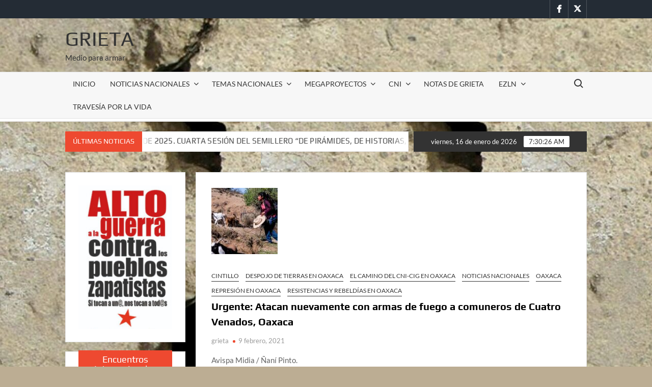

--- FILE ---
content_type: text/html; charset=UTF-8
request_url: https://www.grieta.org.mx/index.php/2021/02/09/urgente-atacan-nuevamente-con-armas-de-fuego-a-comuneros-de-cuatro-venados-oaxaca/
body_size: 47842
content:
<!doctype html>
<html lang="es">
<head>
	<meta charset="UTF-8">
	<meta name="viewport" content="width=device-width">
	<link rel="profile" href="https://gmpg.org/xfn/11">

	<title>Urgente: Atacan nuevamente con armas de fuego a comuneros de Cuatro Venados, Oaxaca &#8211; Grieta</title>
			 			 			 			 			 			 			 			 			 			 			 			 			 			 			 			 			 			 			 			 			 			 			 			 			 			 			 			 			 			 			 			 			 			 			 			 			 			 			 			 			 			 			 			 			 			 			 			 			 			 			 			 			 			 			 			 			 			 			 			 			 			 			 			 			 			 			 			 			 			 			 			 			 			 			 			 			 			 			 			 			 			 			 			 			 			 			 			 			 			 			 			 			 			 			 			 			 			 			 			 			 			 			 			 			 			 			 			 			 			 			 			 			 			 			 			 			 			 			 			 			 			 			 			 			 			 			 			 			 			 			 			 			 			 			 			 			 			 			 			 			 			 			 			 			 			 			 			 			 			 			 			 			 			 			 			 			 			 			 			 			 			 			 			 			 			 			 			 			 			 			 			 			 			 			 			 			 			 			 			 			 			 			 			 			 			 			 			 			 			 			 			 			 			 			 			 			 			 			 			 			 			 			 			 			 			 			 			 			 			 			 			 			 			 			 			 			 			 			 			 			 			 			 			 			 			 			 			 			 			 			 			 			 			 			 			 			 			 			 			 			 			 			 			 			 			 			 			 			 			 			 			 			 			 			 			 			 			 			 			 			 			 			 			 			 			 			 			 			 			 			 			 			 			 			 			 			 			 			 			 			 			 			 			 			 			 			 			 			 			 			 			 			 			 			 			 			 			 			 			 			 			 			 			 			 			 			 			 			 			 			 			 			 			 			 			 			 			 			 			 			 			 			 			 			 			 			 			 			 			 			 			 			 			 			 			 			 			 			 			 			 			 			 			 			 			 			 			 			 			 			 			 			 			 			 			 			 			 			 			 			 			 			 			 			 			 			 			 			 			 			 			 			 			 			 			 			 			 			 			 			 			 			 			 			 			 			 			 			 			 			 			 			 			 			 			 			 			 			 			 			 			 			 			 			 			 			 			 			 			 			 			 			 			 			 			 			 			 			 			 			 			 			 			 			 			 			 			 			 			 			 			 			 			 			 			 			 			 			 			 			 			 			 			 			 			 			 			 			 			 			 			 			 			 			 			 			 			 			 			 			 			 			 			 			 			 			 			 			 			 			 			 			 			 			 			 			 			 			 			 			 			 			 			 			 			 			 			 			 			 			 			 			 			 			 			 			 			 			 			 			 			 			 			 			 			 			 			 			 			 			 			 			 			 			 			 			 			 			 			 			 			 			 			 			 			 			 			 			 			 			 			 			 			 			 			 			 			 			 			 			 			 			 			 			 			 			 			 			 			 			 			 			 			 			 			 			 			 			 			 			 			 			 			 			 			 			 			 			 			 			 			 			 			 			 			 			 			 			 			 			 			 			 			 			 			 			 			 			 			 			 			 			 			 			 			 			 			 			 			 			 			 			 			 			 			 			 			 			 			 			 			 			 			 			 			 			 			 			 			 			 			 			 			 			 			 			 			 			 			 			 			 			 			 			 			 			 			 			 			 			 			 			 			 			 			 			 			 			 			 			 			 			 			 			 			 			 			 			 			 			 			 			 			 			 			 			 			 			 			 			 			 			 			 			 			 			 			 			 			 			 			 			 			 			 			 			 			 			 			 			 			 			 			 			 			 			 			 			 			 			 			 			 			 			 			 			 			 			 			 			 			 			 			 			 			 			 			 			 			 			 			 			 			 			 			 			 			 			 			 			 			 			 			 			 			 			 			 			 			 			 			 			 			 			 			 			 			 			 			 			 			 			 			 			 			 			 			 			 			 			 			 			 			 			 			 			 			 			 			 			 			 			 			 			 			 			 			 			 			 			 			 			 			 			 			 			 			 			 			 			 			 			 			 			 			 			 			 			 			 			 			 			 			 			 			 			 			 			 			 			 			 			 			 			 			 			 			 			 			 			 			 			 			 			 			 			 			 			 			 			 			 			 			 			 			 			 			 			 			 			 			 			 			 			 			 			 			 			 			 			 			 			 			 			 			 			 			 			 			 			 			 			 			 			 			 			 			 			 			 			 			 			 			 			 			 			 			 			 			 			 			 			 			 			 			 			 			 			 			 			 			 			 			 			 			 			 			 			 			 			 			 			 			 			 			 			 			 			 			 			 			 			 			 			 			 			 			 			 			 			 			 			 			 			 			 			 			 			 			 			 			 			 			 			 			 			 			 			 			 			 			 			 			 			 			 			 			 			 			 			 			 			 			 			 			 			 			 			 			 			 			 			 			 			 			 			 			 			 			 			 			 			 			 			 			 			 			 			 			 			 			 			 			 			 			 			 			 			 			 			 			 			 			 			 			 			 			 			 			 			 			 			 			 			 			 			 			 			 			 			 			 			 			 			 			 			 			 			 			 			 			 			 			 			 			 			 			 			 			 			 			 			 			 			 			 			 			 			 			 			 			 			 			 			 			 			 			 			 			 			 			 			 			 			 			 			 			 			 			 			 			 			 			 			 			 			 			 			 			 			 			 			 			 			 			 			 			 			 			 			 			 			 			 			 			 			 			 			 			 			 			 			 			 			 			 			 			 			 			 			 			 			 			 			 			 			 			 			 			 			 			 			 			 			 			 			 			 			 			 			 			 			 			 			 			 			 			 			 			 			 			 			 			 			 			 			 			 			 			 			 			 			 			 			 			 			 			 			 			 			 			 			 			 			 			 			 			 			 			 			 			 			 			 			 			 			 			 			 			 			 			 			 			 			 			 			 			 			 			 			 			 			 			 			 			 			 			 			 			 			 			 			 			 			 			 			 			 			 			 			 			 			 			 			 			 			 			 			 			 			 			 			 			 			 			 			 			 			 			 			 			 			 			 			 			 			 			 			 			 			 			 			 			 			 			 			 			 			 			 			 <meta name='robots' content='max-image-preview:large' />
	<style>img:is([sizes="auto" i], [sizes^="auto," i]) { contain-intrinsic-size: 3000px 1500px }</style>
	<link rel='dns-prefetch' href='//secure.gravatar.com' />
<link rel='dns-prefetch' href='//stats.wp.com' />
<link rel='dns-prefetch' href='//v0.wordpress.com' />
<link rel='dns-prefetch' href='//widgets.wp.com' />
<link rel='dns-prefetch' href='//s0.wp.com' />
<link rel='dns-prefetch' href='//0.gravatar.com' />
<link rel='dns-prefetch' href='//1.gravatar.com' />
<link rel='dns-prefetch' href='//2.gravatar.com' />
<link rel="alternate" type="application/rss+xml" title="Grieta &raquo; Feed" href="https://www.grieta.org.mx/index.php/feed/" />
<link rel="alternate" type="application/rss+xml" title="Grieta &raquo; RSS de los comentarios" href="https://www.grieta.org.mx/index.php/comments/feed/" />
<script type="text/javascript">
/* <![CDATA[ */
window._wpemojiSettings = {"baseUrl":"https:\/\/s.w.org\/images\/core\/emoji\/16.0.1\/72x72\/","ext":".png","svgUrl":"https:\/\/s.w.org\/images\/core\/emoji\/16.0.1\/svg\/","svgExt":".svg","source":{"concatemoji":"https:\/\/www.grieta.org.mx\/wp-includes\/js\/wp-emoji-release.min.js?ver=6.8.3"}};
/*! This file is auto-generated */
!function(s,n){var o,i,e;function c(e){try{var t={supportTests:e,timestamp:(new Date).valueOf()};sessionStorage.setItem(o,JSON.stringify(t))}catch(e){}}function p(e,t,n){e.clearRect(0,0,e.canvas.width,e.canvas.height),e.fillText(t,0,0);var t=new Uint32Array(e.getImageData(0,0,e.canvas.width,e.canvas.height).data),a=(e.clearRect(0,0,e.canvas.width,e.canvas.height),e.fillText(n,0,0),new Uint32Array(e.getImageData(0,0,e.canvas.width,e.canvas.height).data));return t.every(function(e,t){return e===a[t]})}function u(e,t){e.clearRect(0,0,e.canvas.width,e.canvas.height),e.fillText(t,0,0);for(var n=e.getImageData(16,16,1,1),a=0;a<n.data.length;a++)if(0!==n.data[a])return!1;return!0}function f(e,t,n,a){switch(t){case"flag":return n(e,"\ud83c\udff3\ufe0f\u200d\u26a7\ufe0f","\ud83c\udff3\ufe0f\u200b\u26a7\ufe0f")?!1:!n(e,"\ud83c\udde8\ud83c\uddf6","\ud83c\udde8\u200b\ud83c\uddf6")&&!n(e,"\ud83c\udff4\udb40\udc67\udb40\udc62\udb40\udc65\udb40\udc6e\udb40\udc67\udb40\udc7f","\ud83c\udff4\u200b\udb40\udc67\u200b\udb40\udc62\u200b\udb40\udc65\u200b\udb40\udc6e\u200b\udb40\udc67\u200b\udb40\udc7f");case"emoji":return!a(e,"\ud83e\udedf")}return!1}function g(e,t,n,a){var r="undefined"!=typeof WorkerGlobalScope&&self instanceof WorkerGlobalScope?new OffscreenCanvas(300,150):s.createElement("canvas"),o=r.getContext("2d",{willReadFrequently:!0}),i=(o.textBaseline="top",o.font="600 32px Arial",{});return e.forEach(function(e){i[e]=t(o,e,n,a)}),i}function t(e){var t=s.createElement("script");t.src=e,t.defer=!0,s.head.appendChild(t)}"undefined"!=typeof Promise&&(o="wpEmojiSettingsSupports",i=["flag","emoji"],n.supports={everything:!0,everythingExceptFlag:!0},e=new Promise(function(e){s.addEventListener("DOMContentLoaded",e,{once:!0})}),new Promise(function(t){var n=function(){try{var e=JSON.parse(sessionStorage.getItem(o));if("object"==typeof e&&"number"==typeof e.timestamp&&(new Date).valueOf()<e.timestamp+604800&&"object"==typeof e.supportTests)return e.supportTests}catch(e){}return null}();if(!n){if("undefined"!=typeof Worker&&"undefined"!=typeof OffscreenCanvas&&"undefined"!=typeof URL&&URL.createObjectURL&&"undefined"!=typeof Blob)try{var e="postMessage("+g.toString()+"("+[JSON.stringify(i),f.toString(),p.toString(),u.toString()].join(",")+"));",a=new Blob([e],{type:"text/javascript"}),r=new Worker(URL.createObjectURL(a),{name:"wpTestEmojiSupports"});return void(r.onmessage=function(e){c(n=e.data),r.terminate(),t(n)})}catch(e){}c(n=g(i,f,p,u))}t(n)}).then(function(e){for(var t in e)n.supports[t]=e[t],n.supports.everything=n.supports.everything&&n.supports[t],"flag"!==t&&(n.supports.everythingExceptFlag=n.supports.everythingExceptFlag&&n.supports[t]);n.supports.everythingExceptFlag=n.supports.everythingExceptFlag&&!n.supports.flag,n.DOMReady=!1,n.readyCallback=function(){n.DOMReady=!0}}).then(function(){return e}).then(function(){var e;n.supports.everything||(n.readyCallback(),(e=n.source||{}).concatemoji?t(e.concatemoji):e.wpemoji&&e.twemoji&&(t(e.twemoji),t(e.wpemoji)))}))}((window,document),window._wpemojiSettings);
/* ]]> */
</script>
<link rel='stylesheet' id='jetpack_related-posts-css' href='https://www.grieta.org.mx/wp-content/plugins/jetpack/modules/related-posts/related-posts.css?ver=20240116' type='text/css' media='all' />
<style id='wp-emoji-styles-inline-css' type='text/css'>

	img.wp-smiley, img.emoji {
		display: inline !important;
		border: none !important;
		box-shadow: none !important;
		height: 1em !important;
		width: 1em !important;
		margin: 0 0.07em !important;
		vertical-align: -0.1em !important;
		background: none !important;
		padding: 0 !important;
	}
</style>
<link rel='stylesheet' id='wp-block-library-css' href='https://www.grieta.org.mx/wp-includes/css/dist/block-library/style.min.css?ver=6.8.3' type='text/css' media='all' />
<style id='classic-theme-styles-inline-css' type='text/css'>
/*! This file is auto-generated */
.wp-block-button__link{color:#fff;background-color:#32373c;border-radius:9999px;box-shadow:none;text-decoration:none;padding:calc(.667em + 2px) calc(1.333em + 2px);font-size:1.125em}.wp-block-file__button{background:#32373c;color:#fff;text-decoration:none}
</style>
<link rel='stylesheet' id='mediaelement-css' href='https://www.grieta.org.mx/wp-includes/js/mediaelement/mediaelementplayer-legacy.min.css?ver=4.2.17' type='text/css' media='all' />
<link rel='stylesheet' id='wp-mediaelement-css' href='https://www.grieta.org.mx/wp-includes/js/mediaelement/wp-mediaelement.min.css?ver=6.8.3' type='text/css' media='all' />
<style id='jetpack-sharing-buttons-style-inline-css' type='text/css'>
.jetpack-sharing-buttons__services-list{display:flex;flex-direction:row;flex-wrap:wrap;gap:0;list-style-type:none;margin:5px;padding:0}.jetpack-sharing-buttons__services-list.has-small-icon-size{font-size:12px}.jetpack-sharing-buttons__services-list.has-normal-icon-size{font-size:16px}.jetpack-sharing-buttons__services-list.has-large-icon-size{font-size:24px}.jetpack-sharing-buttons__services-list.has-huge-icon-size{font-size:36px}@media print{.jetpack-sharing-buttons__services-list{display:none!important}}.editor-styles-wrapper .wp-block-jetpack-sharing-buttons{gap:0;padding-inline-start:0}ul.jetpack-sharing-buttons__services-list.has-background{padding:1.25em 2.375em}
</style>
<style id='global-styles-inline-css' type='text/css'>
:root{--wp--preset--aspect-ratio--square: 1;--wp--preset--aspect-ratio--4-3: 4/3;--wp--preset--aspect-ratio--3-4: 3/4;--wp--preset--aspect-ratio--3-2: 3/2;--wp--preset--aspect-ratio--2-3: 2/3;--wp--preset--aspect-ratio--16-9: 16/9;--wp--preset--aspect-ratio--9-16: 9/16;--wp--preset--color--black: #000000;--wp--preset--color--cyan-bluish-gray: #abb8c3;--wp--preset--color--white: #ffffff;--wp--preset--color--pale-pink: #f78da7;--wp--preset--color--vivid-red: #cf2e2e;--wp--preset--color--luminous-vivid-orange: #ff6900;--wp--preset--color--luminous-vivid-amber: #fcb900;--wp--preset--color--light-green-cyan: #7bdcb5;--wp--preset--color--vivid-green-cyan: #00d084;--wp--preset--color--pale-cyan-blue: #8ed1fc;--wp--preset--color--vivid-cyan-blue: #0693e3;--wp--preset--color--vivid-purple: #9b51e0;--wp--preset--gradient--vivid-cyan-blue-to-vivid-purple: linear-gradient(135deg,rgba(6,147,227,1) 0%,rgb(155,81,224) 100%);--wp--preset--gradient--light-green-cyan-to-vivid-green-cyan: linear-gradient(135deg,rgb(122,220,180) 0%,rgb(0,208,130) 100%);--wp--preset--gradient--luminous-vivid-amber-to-luminous-vivid-orange: linear-gradient(135deg,rgba(252,185,0,1) 0%,rgba(255,105,0,1) 100%);--wp--preset--gradient--luminous-vivid-orange-to-vivid-red: linear-gradient(135deg,rgba(255,105,0,1) 0%,rgb(207,46,46) 100%);--wp--preset--gradient--very-light-gray-to-cyan-bluish-gray: linear-gradient(135deg,rgb(238,238,238) 0%,rgb(169,184,195) 100%);--wp--preset--gradient--cool-to-warm-spectrum: linear-gradient(135deg,rgb(74,234,220) 0%,rgb(151,120,209) 20%,rgb(207,42,186) 40%,rgb(238,44,130) 60%,rgb(251,105,98) 80%,rgb(254,248,76) 100%);--wp--preset--gradient--blush-light-purple: linear-gradient(135deg,rgb(255,206,236) 0%,rgb(152,150,240) 100%);--wp--preset--gradient--blush-bordeaux: linear-gradient(135deg,rgb(254,205,165) 0%,rgb(254,45,45) 50%,rgb(107,0,62) 100%);--wp--preset--gradient--luminous-dusk: linear-gradient(135deg,rgb(255,203,112) 0%,rgb(199,81,192) 50%,rgb(65,88,208) 100%);--wp--preset--gradient--pale-ocean: linear-gradient(135deg,rgb(255,245,203) 0%,rgb(182,227,212) 50%,rgb(51,167,181) 100%);--wp--preset--gradient--electric-grass: linear-gradient(135deg,rgb(202,248,128) 0%,rgb(113,206,126) 100%);--wp--preset--gradient--midnight: linear-gradient(135deg,rgb(2,3,129) 0%,rgb(40,116,252) 100%);--wp--preset--font-size--small: 13px;--wp--preset--font-size--medium: 20px;--wp--preset--font-size--large: 36px;--wp--preset--font-size--x-large: 42px;--wp--preset--spacing--20: 0.44rem;--wp--preset--spacing--30: 0.67rem;--wp--preset--spacing--40: 1rem;--wp--preset--spacing--50: 1.5rem;--wp--preset--spacing--60: 2.25rem;--wp--preset--spacing--70: 3.38rem;--wp--preset--spacing--80: 5.06rem;--wp--preset--shadow--natural: 6px 6px 9px rgba(0, 0, 0, 0.2);--wp--preset--shadow--deep: 12px 12px 50px rgba(0, 0, 0, 0.4);--wp--preset--shadow--sharp: 6px 6px 0px rgba(0, 0, 0, 0.2);--wp--preset--shadow--outlined: 6px 6px 0px -3px rgba(255, 255, 255, 1), 6px 6px rgba(0, 0, 0, 1);--wp--preset--shadow--crisp: 6px 6px 0px rgba(0, 0, 0, 1);}:where(.is-layout-flex){gap: 0.5em;}:where(.is-layout-grid){gap: 0.5em;}body .is-layout-flex{display: flex;}.is-layout-flex{flex-wrap: wrap;align-items: center;}.is-layout-flex > :is(*, div){margin: 0;}body .is-layout-grid{display: grid;}.is-layout-grid > :is(*, div){margin: 0;}:where(.wp-block-columns.is-layout-flex){gap: 2em;}:where(.wp-block-columns.is-layout-grid){gap: 2em;}:where(.wp-block-post-template.is-layout-flex){gap: 1.25em;}:where(.wp-block-post-template.is-layout-grid){gap: 1.25em;}.has-black-color{color: var(--wp--preset--color--black) !important;}.has-cyan-bluish-gray-color{color: var(--wp--preset--color--cyan-bluish-gray) !important;}.has-white-color{color: var(--wp--preset--color--white) !important;}.has-pale-pink-color{color: var(--wp--preset--color--pale-pink) !important;}.has-vivid-red-color{color: var(--wp--preset--color--vivid-red) !important;}.has-luminous-vivid-orange-color{color: var(--wp--preset--color--luminous-vivid-orange) !important;}.has-luminous-vivid-amber-color{color: var(--wp--preset--color--luminous-vivid-amber) !important;}.has-light-green-cyan-color{color: var(--wp--preset--color--light-green-cyan) !important;}.has-vivid-green-cyan-color{color: var(--wp--preset--color--vivid-green-cyan) !important;}.has-pale-cyan-blue-color{color: var(--wp--preset--color--pale-cyan-blue) !important;}.has-vivid-cyan-blue-color{color: var(--wp--preset--color--vivid-cyan-blue) !important;}.has-vivid-purple-color{color: var(--wp--preset--color--vivid-purple) !important;}.has-black-background-color{background-color: var(--wp--preset--color--black) !important;}.has-cyan-bluish-gray-background-color{background-color: var(--wp--preset--color--cyan-bluish-gray) !important;}.has-white-background-color{background-color: var(--wp--preset--color--white) !important;}.has-pale-pink-background-color{background-color: var(--wp--preset--color--pale-pink) !important;}.has-vivid-red-background-color{background-color: var(--wp--preset--color--vivid-red) !important;}.has-luminous-vivid-orange-background-color{background-color: var(--wp--preset--color--luminous-vivid-orange) !important;}.has-luminous-vivid-amber-background-color{background-color: var(--wp--preset--color--luminous-vivid-amber) !important;}.has-light-green-cyan-background-color{background-color: var(--wp--preset--color--light-green-cyan) !important;}.has-vivid-green-cyan-background-color{background-color: var(--wp--preset--color--vivid-green-cyan) !important;}.has-pale-cyan-blue-background-color{background-color: var(--wp--preset--color--pale-cyan-blue) !important;}.has-vivid-cyan-blue-background-color{background-color: var(--wp--preset--color--vivid-cyan-blue) !important;}.has-vivid-purple-background-color{background-color: var(--wp--preset--color--vivid-purple) !important;}.has-black-border-color{border-color: var(--wp--preset--color--black) !important;}.has-cyan-bluish-gray-border-color{border-color: var(--wp--preset--color--cyan-bluish-gray) !important;}.has-white-border-color{border-color: var(--wp--preset--color--white) !important;}.has-pale-pink-border-color{border-color: var(--wp--preset--color--pale-pink) !important;}.has-vivid-red-border-color{border-color: var(--wp--preset--color--vivid-red) !important;}.has-luminous-vivid-orange-border-color{border-color: var(--wp--preset--color--luminous-vivid-orange) !important;}.has-luminous-vivid-amber-border-color{border-color: var(--wp--preset--color--luminous-vivid-amber) !important;}.has-light-green-cyan-border-color{border-color: var(--wp--preset--color--light-green-cyan) !important;}.has-vivid-green-cyan-border-color{border-color: var(--wp--preset--color--vivid-green-cyan) !important;}.has-pale-cyan-blue-border-color{border-color: var(--wp--preset--color--pale-cyan-blue) !important;}.has-vivid-cyan-blue-border-color{border-color: var(--wp--preset--color--vivid-cyan-blue) !important;}.has-vivid-purple-border-color{border-color: var(--wp--preset--color--vivid-purple) !important;}.has-vivid-cyan-blue-to-vivid-purple-gradient-background{background: var(--wp--preset--gradient--vivid-cyan-blue-to-vivid-purple) !important;}.has-light-green-cyan-to-vivid-green-cyan-gradient-background{background: var(--wp--preset--gradient--light-green-cyan-to-vivid-green-cyan) !important;}.has-luminous-vivid-amber-to-luminous-vivid-orange-gradient-background{background: var(--wp--preset--gradient--luminous-vivid-amber-to-luminous-vivid-orange) !important;}.has-luminous-vivid-orange-to-vivid-red-gradient-background{background: var(--wp--preset--gradient--luminous-vivid-orange-to-vivid-red) !important;}.has-very-light-gray-to-cyan-bluish-gray-gradient-background{background: var(--wp--preset--gradient--very-light-gray-to-cyan-bluish-gray) !important;}.has-cool-to-warm-spectrum-gradient-background{background: var(--wp--preset--gradient--cool-to-warm-spectrum) !important;}.has-blush-light-purple-gradient-background{background: var(--wp--preset--gradient--blush-light-purple) !important;}.has-blush-bordeaux-gradient-background{background: var(--wp--preset--gradient--blush-bordeaux) !important;}.has-luminous-dusk-gradient-background{background: var(--wp--preset--gradient--luminous-dusk) !important;}.has-pale-ocean-gradient-background{background: var(--wp--preset--gradient--pale-ocean) !important;}.has-electric-grass-gradient-background{background: var(--wp--preset--gradient--electric-grass) !important;}.has-midnight-gradient-background{background: var(--wp--preset--gradient--midnight) !important;}.has-small-font-size{font-size: var(--wp--preset--font-size--small) !important;}.has-medium-font-size{font-size: var(--wp--preset--font-size--medium) !important;}.has-large-font-size{font-size: var(--wp--preset--font-size--large) !important;}.has-x-large-font-size{font-size: var(--wp--preset--font-size--x-large) !important;}
:where(.wp-block-post-template.is-layout-flex){gap: 1.25em;}:where(.wp-block-post-template.is-layout-grid){gap: 1.25em;}
:where(.wp-block-columns.is-layout-flex){gap: 2em;}:where(.wp-block-columns.is-layout-grid){gap: 2em;}
:root :where(.wp-block-pullquote){font-size: 1.5em;line-height: 1.6;}
</style>
<link rel='stylesheet' id='wpos-slick-style-css' href='https://www.grieta.org.mx/wp-content/plugins/wp-responsive-recent-post-slider/assets/css/slick.css?ver=3.7.1' type='text/css' media='all' />
<link rel='stylesheet' id='wppsac-public-style-css' href='https://www.grieta.org.mx/wp-content/plugins/wp-responsive-recent-post-slider/assets/css/recent-post-style.css?ver=3.7.1' type='text/css' media='all' />
<link rel='stylesheet' id='timesnews-style-css' href='https://www.grieta.org.mx/wp-content/themes/timesnews/style.css?ver=6.8.3' type='text/css' media='all' />
<style id='timesnews-style-inline-css' type='text/css'>
.cat-links .category-color-3892{

						border-color:#50af7a;

					}
					.secondary-menu .category-color-3892 > a:hover:after,
					.secondary-menu .category-color-3892 > a:focus:after,
					.secondary-menu > li.current-menu-item.category-color-3892 > a:after, 
					.secondary-menu > li.current_page_item.category-color-3892 > a:after, 
					.secondary-menu > li.current-menu-ancestor.category-color-1 > a:after {
						border-bottom-color:#50af7a;

					}.cat-links .category-color-3893{

						border-color:#e58322;

					}
					.secondary-menu .category-color-3893 > a:hover:after,
					.secondary-menu .category-color-3893 > a:focus:after,
					.secondary-menu > li.current-menu-item.category-color-3893 > a:after, 
					.secondary-menu > li.current_page_item.category-color-3893 > a:after, 
					.secondary-menu > li.current-menu-ancestor.category-color-1 > a:after {
						border-bottom-color:#e58322;

					}
</style>
<link rel='stylesheet' id='fontawesome-css' href='https://www.grieta.org.mx/wp-content/themes/timesnews/assets/library/fontawesome/css/all.min.css?ver=6.8.3' type='text/css' media='all' />
<link rel='stylesheet' id='timesnews-google-fonts-css' href='https://www.grieta.org.mx/wp-content/fonts/a84bd4327b249806d4d175d58e52bb5f.css' type='text/css' media='all' />
<link rel='stylesheet' id='jetpack_likes-css' href='https://www.grieta.org.mx/wp-content/plugins/jetpack/modules/likes/style.css?ver=15.2' type='text/css' media='all' />
<link rel='stylesheet' id='wp-pagenavi-css' href='https://www.grieta.org.mx/wp-content/plugins/wp-pagenavi/pagenavi-css.css?ver=2.70' type='text/css' media='all' />
<link rel='stylesheet' id='sharedaddy-css' href='https://www.grieta.org.mx/wp-content/plugins/jetpack/modules/sharedaddy/sharing.css?ver=15.2' type='text/css' media='all' />
<link rel='stylesheet' id='social-logos-css' href='https://www.grieta.org.mx/wp-content/plugins/jetpack/_inc/social-logos/social-logos.min.css?ver=15.2' type='text/css' media='all' />
<script type="text/javascript" id="jetpack_related-posts-js-extra">
/* <![CDATA[ */
var related_posts_js_options = {"post_heading":"h4"};
/* ]]> */
</script>
<script type="text/javascript" src="https://www.grieta.org.mx/wp-content/plugins/jetpack/_inc/build/related-posts/related-posts.min.js?ver=20240116" id="jetpack_related-posts-js"></script>
<script type="text/javascript" src="https://www.grieta.org.mx/wp-includes/js/jquery/jquery.min.js?ver=3.7.1" id="jquery-core-js"></script>
<script type="text/javascript" src="https://www.grieta.org.mx/wp-includes/js/jquery/jquery-migrate.min.js?ver=3.4.1" id="jquery-migrate-js"></script>
<script type="text/javascript" src="https://www.grieta.org.mx/wp-content/themes/timesnews/assets/js/global.js?ver=1" id="timesnews-global-js"></script>
<link rel="https://api.w.org/" href="https://www.grieta.org.mx/index.php/wp-json/" /><link rel="alternate" title="JSON" type="application/json" href="https://www.grieta.org.mx/index.php/wp-json/wp/v2/posts/56889" /><link rel="EditURI" type="application/rsd+xml" title="RSD" href="https://www.grieta.org.mx/xmlrpc.php?rsd" />
<meta name="generator" content="WordPress 6.8.3" />
<link rel="canonical" href="https://www.grieta.org.mx/index.php/2021/02/09/urgente-atacan-nuevamente-con-armas-de-fuego-a-comuneros-de-cuatro-venados-oaxaca/" />
<link rel='shortlink' href='https://wp.me/p7ZJR4-eNz' />
<link rel="alternate" title="oEmbed (JSON)" type="application/json+oembed" href="https://www.grieta.org.mx/index.php/wp-json/oembed/1.0/embed?url=https%3A%2F%2Fwww.grieta.org.mx%2Findex.php%2F2021%2F02%2F09%2Furgente-atacan-nuevamente-con-armas-de-fuego-a-comuneros-de-cuatro-venados-oaxaca%2F" />
<link rel="alternate" title="oEmbed (XML)" type="text/xml+oembed" href="https://www.grieta.org.mx/index.php/wp-json/oembed/1.0/embed?url=https%3A%2F%2Fwww.grieta.org.mx%2Findex.php%2F2021%2F02%2F09%2Furgente-atacan-nuevamente-con-armas-de-fuego-a-comuneros-de-cuatro-venados-oaxaca%2F&#038;format=xml" />
	<style>img#wpstats{display:none}</style>
				<style type="text/css">
					.site-title a,
			.site-description,
			.has-header-image .site-title a,
			.has-header-image .site-description,
			.has-top-bg-image .site-title a,
			.has-top-bg-image .site-description {
				color: #333333;
			}
				</style>
		<style type="text/css" id="custom-background-css">
body.custom-background { background-color: #bcad93; background-image: url("https://www.grieta.org.mx/wp-content/uploads/2021/04/cropped-cropped-1500x500-3.jpg"); background-position: left top; background-size: auto; background-repeat: repeat; background-attachment: fixed; }
</style>
	
<!-- Jetpack Open Graph Tags -->
<meta property="og:type" content="article" />
<meta property="og:title" content="Urgente: Atacan nuevamente con armas de fuego a comuneros de Cuatro Venados, Oaxaca" />
<meta property="og:url" content="https://www.grieta.org.mx/index.php/2021/02/09/urgente-atacan-nuevamente-con-armas-de-fuego-a-comuneros-de-cuatro-venados-oaxaca/" />
<meta property="og:description" content="Avispa Midia / Ñaní Pinto. Niña de Cuatro Venados cuidando sus chivos. Foto por Santiago Navarro F. Aproximadamente a las 2 de la tarde de este 9 de febrero, unas 20 personas quienes portan armas d…" />
<meta property="article:published_time" content="2021-02-10T02:31:45+00:00" />
<meta property="article:modified_time" content="2021-02-11T02:21:58+00:00" />
<meta property="og:site_name" content="Grieta" />
<meta property="og:image" content="https://www.grieta.org.mx/wp-content/uploads/2021/02/1-3.jpg" />
<meta property="og:image:width" content="1080" />
<meta property="og:image:height" content="721" />
<meta property="og:image:alt" content="" />
<meta property="og:locale" content="es_LA" />
<meta name="twitter:text:title" content="Urgente: Atacan nuevamente con armas de fuego a comuneros de Cuatro Venados, Oaxaca" />
<meta name="twitter:image" content="https://www.grieta.org.mx/wp-content/uploads/2021/02/1-3.jpg?w=640" />
<meta name="twitter:card" content="summary_large_image" />

<!-- End Jetpack Open Graph Tags -->
<link rel="icon" href="https://www.grieta.org.mx/wp-content/uploads/2021/04/cropped-cropped-cropped-cropped-cropped-1500x500-1-32x32.jpg" sizes="32x32" />
<link rel="icon" href="https://www.grieta.org.mx/wp-content/uploads/2021/04/cropped-cropped-cropped-cropped-cropped-1500x500-1-192x192.jpg" sizes="192x192" />
<link rel="apple-touch-icon" href="https://www.grieta.org.mx/wp-content/uploads/2021/04/cropped-cropped-cropped-cropped-cropped-1500x500-1-180x180.jpg" />
<meta name="msapplication-TileImage" content="https://www.grieta.org.mx/wp-content/uploads/2021/04/cropped-cropped-cropped-cropped-cropped-1500x500-1-270x270.jpg" />
		<style type="text/css" id="wp-custom-css">
			code type=css}

.cat_list {
margin-bottom: 20px;
}

.cat_list_tn {
float: left;
margin-right: 10px;
}		</style>
		</head>

<body class="wp-singular post-template-default single single-post postid-56889 single-format-standard custom-background wp-theme-timesnews left-sidebar lw-area has-sidebar">
	<div id="page" class="site">
	<a class="skip-link screen-reader-text" href="#content">Saltar al contenido</a>
	
	<header id="masthead" class="site-header">
		<div id="main-header" class="main-header">
			<div class="navigation-top">
        		<div class="wrap">
            	<div id="site-header-menu" class="site-header-menu">
               	<nav class="main-navigation" aria-label="Menú principal" role="navigation">
							    <button class="menu-toggle" aria-controls="primary-menu" aria-expanded="false">
        <span class="toggle-text">Menú</span>
        <span class="toggle-bar"></span>
    </button>

    <ul id="primary-menu" class="menu nav-menu"><li id="menu-item-55292" class="menu-item menu-item-type-custom menu-item-object-custom menu-item-home menu-item-55292"><a href="http://www.grieta.org.mx/">INICIO</a></li>
<li id="menu-item-58302" class="menu-item menu-item-type-taxonomy menu-item-object-category current-post-ancestor current-menu-parent current-post-parent menu-item-has-children menu-item-58302 category-color-2"><a href="https://www.grieta.org.mx/index.php/category/noticias-nacionales/">NOTICIAS NACIONALES</a>
<ul class="sub-menu">
	<li id="menu-item-58382" class="menu-item menu-item-type-taxonomy menu-item-object-category menu-item-58382 category-color-4"><a href="https://www.grieta.org.mx/index.php/category/noticias-nacionales/aguascalientes/">Aguascalientes</a></li>
	<li id="menu-item-58420" class="menu-item menu-item-type-taxonomy menu-item-object-category menu-item-58420 category-color-5"><a href="https://www.grieta.org.mx/index.php/category/noticias-nacionales/baja-california/">Baja California</a></li>
	<li id="menu-item-58421" class="menu-item menu-item-type-taxonomy menu-item-object-category menu-item-58421 category-color-10"><a href="https://www.grieta.org.mx/index.php/category/noticias-nacionales/baja-california-sur/">Baja California Sur</a></li>
	<li id="menu-item-58419" class="menu-item menu-item-type-taxonomy menu-item-object-category menu-item-58419 category-color-11"><a href="https://www.grieta.org.mx/index.php/category/noticias-nacionales/campeche/">Campeche</a></li>
	<li id="menu-item-58422" class="menu-item menu-item-type-taxonomy menu-item-object-category menu-item-58422 category-color-419"><a href="https://www.grieta.org.mx/index.php/category/noticias-nacionales/coahuila/">Coahuila</a></li>
	<li id="menu-item-58423" class="menu-item menu-item-type-taxonomy menu-item-object-category menu-item-58423 category-color-12"><a href="https://www.grieta.org.mx/index.php/category/noticias-nacionales/chihuahua/">Chihuahua</a></li>
	<li id="menu-item-58400" class="menu-item menu-item-type-taxonomy menu-item-object-category menu-item-58400 category-color-14"><a href="https://www.grieta.org.mx/index.php/category/noticias-nacionales/ciudad-de-mexico/">Ciudad de México</a></li>
	<li id="menu-item-58401" class="menu-item menu-item-type-taxonomy menu-item-object-category menu-item-58401 category-color-13"><a href="https://www.grieta.org.mx/index.php/category/noticias-nacionales/colima/">Colima</a></li>
	<li id="menu-item-58411" class="menu-item menu-item-type-taxonomy menu-item-object-category menu-item-58411 category-color-16"><a href="https://www.grieta.org.mx/index.php/category/noticias-nacionales/estado-de-mexico/">Estado de México</a></li>
	<li id="menu-item-58412" class="menu-item menu-item-type-taxonomy menu-item-object-category menu-item-58412 category-color-17"><a href="https://www.grieta.org.mx/index.php/category/noticias-nacionales/guanajuato/">Guanajuato</a></li>
	<li id="menu-item-58413" class="menu-item menu-item-type-taxonomy menu-item-object-category menu-item-58413 category-color-18"><a href="https://www.grieta.org.mx/index.php/category/noticias-nacionales/guerrero/">Guerrero</a></li>
	<li id="menu-item-58414" class="menu-item menu-item-type-taxonomy menu-item-object-category menu-item-58414 category-color-19"><a href="https://www.grieta.org.mx/index.php/category/noticias-nacionales/hidalgo/">Hidalgo</a></li>
	<li id="menu-item-58409" class="menu-item menu-item-type-taxonomy menu-item-object-category menu-item-58409 category-color-20"><a href="https://www.grieta.org.mx/index.php/category/noticias-nacionales/jalisco/">Jalisco</a></li>
	<li id="menu-item-58425" class="menu-item menu-item-type-taxonomy menu-item-object-category menu-item-58425 category-color-21"><a href="https://www.grieta.org.mx/index.php/category/noticias-nacionales/michoacan/">Michoacán</a></li>
	<li id="menu-item-58426" class="menu-item menu-item-type-taxonomy menu-item-object-category menu-item-58426 category-color-22"><a href="https://www.grieta.org.mx/index.php/category/noticias-nacionales/morelos/">Morelos</a></li>
	<li id="menu-item-58427" class="menu-item menu-item-type-taxonomy menu-item-object-category menu-item-58427 category-color-23"><a href="https://www.grieta.org.mx/index.php/category/noticias-nacionales/nayarit/">Nayarit</a></li>
	<li id="menu-item-58428" class="menu-item menu-item-type-taxonomy menu-item-object-category menu-item-58428 category-color-24"><a href="https://www.grieta.org.mx/index.php/category/noticias-nacionales/nuevo-leon/">Nuevo León</a></li>
	<li id="menu-item-58429" class="menu-item menu-item-type-taxonomy menu-item-object-category current-post-ancestor current-menu-parent current-post-parent menu-item-58429 category-color-25"><a href="https://www.grieta.org.mx/index.php/category/noticias-nacionales/oaxaca/">Oaxaca</a></li>
	<li id="menu-item-58430" class="menu-item menu-item-type-taxonomy menu-item-object-category menu-item-58430 category-color-26"><a href="https://www.grieta.org.mx/index.php/category/noticias-nacionales/puebla/">Puebla</a></li>
	<li id="menu-item-58431" class="menu-item menu-item-type-taxonomy menu-item-object-category menu-item-58431 category-color-27"><a href="https://www.grieta.org.mx/index.php/category/noticias-nacionales/queretaro/">Querétaro</a></li>
	<li id="menu-item-58432" class="menu-item menu-item-type-taxonomy menu-item-object-category menu-item-58432 category-color-28"><a href="https://www.grieta.org.mx/index.php/category/noticias-nacionales/quintana-roo/">Quintana Roo</a></li>
	<li id="menu-item-58433" class="menu-item menu-item-type-taxonomy menu-item-object-category menu-item-58433 category-color-29"><a href="https://www.grieta.org.mx/index.php/category/noticias-nacionales/san-luis-potosi/">San Luis Potosí</a></li>
	<li id="menu-item-58434" class="menu-item menu-item-type-taxonomy menu-item-object-category menu-item-58434 category-color-30"><a href="https://www.grieta.org.mx/index.php/category/noticias-nacionales/sinaloa/">Sinaloa</a></li>
	<li id="menu-item-58435" class="menu-item menu-item-type-taxonomy menu-item-object-category menu-item-58435 category-color-31"><a href="https://www.grieta.org.mx/index.php/category/noticias-nacionales/sonora/">Sonora</a></li>
	<li id="menu-item-58436" class="menu-item menu-item-type-taxonomy menu-item-object-category menu-item-58436 category-color-32"><a href="https://www.grieta.org.mx/index.php/category/noticias-nacionales/tabasco/">Tabasco</a></li>
	<li id="menu-item-58437" class="menu-item menu-item-type-taxonomy menu-item-object-category menu-item-58437 category-color-33"><a href="https://www.grieta.org.mx/index.php/category/noticias-nacionales/tamaulipas/">Tamaulipas</a></li>
	<li id="menu-item-58438" class="menu-item menu-item-type-taxonomy menu-item-object-category menu-item-58438 category-color-34"><a href="https://www.grieta.org.mx/index.php/category/noticias-nacionales/tlaxcala/">Tlaxcala</a></li>
	<li id="menu-item-58439" class="menu-item menu-item-type-taxonomy menu-item-object-category menu-item-58439 category-color-35"><a href="https://www.grieta.org.mx/index.php/category/noticias-nacionales/veracruz/">Veracruz</a></li>
	<li id="menu-item-58441" class="menu-item menu-item-type-taxonomy menu-item-object-category menu-item-58441 category-color-36"><a href="https://www.grieta.org.mx/index.php/category/noticias-nacionales/yucatan/">Yucatán</a></li>
	<li id="menu-item-58442" class="menu-item menu-item-type-taxonomy menu-item-object-category menu-item-58442 category-color-76"><a href="https://www.grieta.org.mx/index.php/category/noticias-nacionales/zacatecas/">Zacatecas</a></li>
</ul>
</li>
<li id="menu-item-55343" class="menu-item menu-item-type-taxonomy menu-item-object-category menu-item-has-children menu-item-55343 category-color-83"><a href="https://www.grieta.org.mx/index.php/category/temas-nacionales/">TEMAS NACIONALES</a>
<ul class="sub-menu">
	<li id="menu-item-58354" class="menu-item menu-item-type-post_type menu-item-object-page menu-item-has-children menu-item-58354"><a href="https://www.grieta.org.mx/index.php/desaparecidos/">Desaparecidos</a>
	<ul class="sub-menu">
		<li id="menu-item-58355" class="menu-item menu-item-type-taxonomy menu-item-object-category menu-item-58355 category-color-87"><a href="https://www.grieta.org.mx/index.php/category/temas-nacionales/desaparecidos/">Notas desaparecidos</a></li>
	</ul>
</li>
	<li id="menu-item-60030" class="menu-item menu-item-type-taxonomy menu-item-object-category menu-item-60030 category-color-1278"><a href="https://www.grieta.org.mx/index.php/category/temas-nacionales/despojo-de-tierras-y-territorios/">Despojo de Tierras y Territorios</a></li>
	<li id="menu-item-55347" class="menu-item menu-item-type-taxonomy menu-item-object-category menu-item-55347 category-color-910"><a href="https://www.grieta.org.mx/index.php/category/temas-nacionales/explotacion-y-precariedad-laboral/">Explotación y precariedad laboral</a></li>
	<li id="menu-item-58366" class="menu-item menu-item-type-post_type menu-item-object-page menu-item-has-children menu-item-58366"><a href="https://www.grieta.org.mx/index.php/feminicidios/">Feminicidios</a>
	<ul class="sub-menu">
		<li id="menu-item-55348" class="menu-item menu-item-type-taxonomy menu-item-object-category menu-item-55348 category-color-84"><a href="https://www.grieta.org.mx/index.php/category/temas-nacionales/feminicidios/">Notas feminicidios</a></li>
	</ul>
</li>
	<li id="menu-item-58365" class="menu-item menu-item-type-post_type menu-item-object-page menu-item-has-children menu-item-58365"><a href="https://www.grieta.org.mx/index.php/militarizacion/">Militarización</a>
	<ul class="sub-menu">
		<li id="menu-item-58367" class="menu-item menu-item-type-taxonomy menu-item-object-category menu-item-58367 category-color-912"><a href="https://www.grieta.org.mx/index.php/category/temas-nacionales/militarizacion/">Notas militarización</a></li>
	</ul>
</li>
	<li id="menu-item-70862" class="menu-item menu-item-type-taxonomy menu-item-object-category menu-item-70862 category-color-86"><a href="https://www.grieta.org.mx/index.php/category/temas-nacionales/migrantes/">Migrantes</a></li>
	<li id="menu-item-66286" class="menu-item menu-item-type-taxonomy menu-item-object-category menu-item-66286 category-color-1827"><a href="https://www.grieta.org.mx/index.php/category/temas-nacionales/la-ninez-en-la-tormenta-capitalista/">La niñez en la tormenta capitalista</a></li>
</ul>
</li>
<li id="menu-item-55344" class="menu-item menu-item-type-taxonomy menu-item-object-category menu-item-has-children menu-item-55344 category-color-3"><a href="https://www.grieta.org.mx/index.php/category/megaproyectos/">MEGAPROYECTOS</a>
<ul class="sub-menu">
	<li id="menu-item-60041" class="menu-item menu-item-type-post_type menu-item-object-page menu-item-60041"><a href="https://www.grieta.org.mx/index.php/megaproyectos/">¿Qué es un megaproyecto?</a></li>
	<li id="menu-item-58372" class="menu-item menu-item-type-post_type menu-item-object-page menu-item-has-children menu-item-58372"><a href="https://www.grieta.org.mx/index.php/comunicaciones-y-transportes/conflictos-por-la-construccion-del-aeropuerto-en-la-base-militar-de-santa-lucia/">Aeropuerto Internacional de Santa Lucía (AISL)</a>
	<ul class="sub-menu">
		<li id="menu-item-55438" class="menu-item menu-item-type-custom menu-item-object-custom menu-item-55438"><a href="http://www.grieta.org.mx/index.php/category/megaproyectos/nuevo-aeropuerto-de-la-ciudad-de-mexico/">Notas AISL</a></li>
	</ul>
</li>
	<li id="menu-item-60036" class="menu-item menu-item-type-post_type menu-item-object-page menu-item-has-children menu-item-60036"><a href="https://www.grieta.org.mx/index.php/agroindustria/">Agroindustria</a>
	<ul class="sub-menu">
		<li id="menu-item-60037" class="menu-item menu-item-type-taxonomy menu-item-object-category menu-item-60037 category-color-42"><a href="https://www.grieta.org.mx/index.php/category/megaproyectos/agroindustria/">Notas Agroindustria</a></li>
	</ul>
</li>
	<li id="menu-item-59984" class="menu-item menu-item-type-post_type menu-item-object-page menu-item-has-children menu-item-59984"><a href="https://www.grieta.org.mx/index.php/comunicaciones-y-transportes/autopista-toluca-naucalpan/">Autopista Toluca-Naucalpán</a>
	<ul class="sub-menu">
		<li id="menu-item-59985" class="menu-item menu-item-type-taxonomy menu-item-object-category menu-item-59985 category-color-306"><a href="https://www.grieta.org.mx/index.php/category/megaproyectos/autopista-toluca-naucalpan/">Notas Autopista Toluca-Naucalpan</a></li>
	</ul>
</li>
	<li id="menu-item-58370" class="menu-item menu-item-type-post_type menu-item-object-page menu-item-has-children menu-item-58370"><a href="https://www.grieta.org.mx/index.php/megaproyectos/megaproyecto-del-corredor-transistimico-en-mexico-un-muro-para-comunicar-al-gran-capital/">Corredor Transístimico</a>
	<ul class="sub-menu">
		<li id="menu-item-55437" class="menu-item menu-item-type-custom menu-item-object-custom menu-item-55437"><a href="http://www.grieta.org.mx/index.php/category/megaproyectos/corredor-transistmico/">Notas Corredor Transístmico</a></li>
	</ul>
</li>
	<li id="menu-item-58462" class="menu-item menu-item-type-post_type menu-item-object-page menu-item-has-children menu-item-58462"><a href="https://www.grieta.org.mx/index.php/fracturacion-hidraulica-fracking/">Fracturación Hidráulica (Fracking)</a>
	<ul class="sub-menu">
		<li id="menu-item-58463" class="menu-item menu-item-type-taxonomy menu-item-object-category menu-item-58463 category-color-396"><a href="https://www.grieta.org.mx/index.php/category/megaproyectos/fracking/">Notas fracking</a></li>
	</ul>
</li>
	<li id="menu-item-60019" class="menu-item menu-item-type-post_type menu-item-object-page menu-item-has-children menu-item-60019"><a href="https://www.grieta.org.mx/index.php/hidrocarburos/gasoducto-tuxpan-tula/">Gasoducto Tuxpan – Tula</a>
	<ul class="sub-menu">
		<li id="menu-item-60022" class="menu-item menu-item-type-taxonomy menu-item-object-category menu-item-60022 category-color-740"><a href="https://www.grieta.org.mx/index.php/category/megaproyectos/hidrocarburos/gasoducto-tuxpan-tula/">Notas Gasoducto Tuxpan – Tula</a></li>
	</ul>
</li>
	<li id="menu-item-58371" class="menu-item menu-item-type-post_type menu-item-object-page menu-item-has-children menu-item-58371"><a href="https://www.grieta.org.mx/index.php/proyecto-integral-morelos-pim/">Proyecto Integral Morelos (PIM)</a>
	<ul class="sub-menu">
		<li id="menu-item-55352" class="menu-item menu-item-type-taxonomy menu-item-object-category menu-item-55352 category-color-44"><a href="https://www.grieta.org.mx/index.php/category/megaproyectos/proyecto-integral-morelos/">Notas PIM</a></li>
	</ul>
</li>
	<li id="menu-item-58369" class="menu-item menu-item-type-post_type menu-item-object-page menu-item-has-children menu-item-58369"><a href="https://www.grieta.org.mx/index.php/megaproyecto-de-tren-maya/">Tren Maya</a>
	<ul class="sub-menu">
		<li id="menu-item-55436" class="menu-item menu-item-type-custom menu-item-object-custom menu-item-55436"><a href="http://www.grieta.org.mx/index.php/category/megaproyectos/tren-maya/">Notas Tren Maya</a></li>
	</ul>
</li>
</ul>
</li>
<li id="menu-item-58451" class="menu-item menu-item-type-taxonomy menu-item-object-category menu-item-has-children menu-item-58451 category-color-79"><a href="https://www.grieta.org.mx/index.php/category/cni/">CNI</a>
<ul class="sub-menu">
	<li id="menu-item-60025" class="menu-item menu-item-type-taxonomy menu-item-object-category menu-item-60025 category-color-79"><a href="https://www.grieta.org.mx/index.php/category/cni/">Comunicados y denuncias</a></li>
	<li id="menu-item-59986" class="menu-item menu-item-type-post_type menu-item-object-page menu-item-has-children menu-item-59986"><a href="https://www.grieta.org.mx/index.php/espejos-de-la-resistencia/">Espejos de la resistencia</a>
	<ul class="sub-menu">
		<li id="menu-item-59987" class="menu-item menu-item-type-taxonomy menu-item-object-category menu-item-59987 category-color-8"><a href="https://www.grieta.org.mx/index.php/category/espejos-de-la-resistencia/1-ostula/">1. Ostula</a></li>
		<li id="menu-item-59998" class="menu-item menu-item-type-taxonomy menu-item-object-category menu-item-59998 category-color-9"><a href="https://www.grieta.org.mx/index.php/category/espejos-de-la-resistencia/2-nahuas/">2. Nahuas</a></li>
		<li id="menu-item-60009" class="menu-item menu-item-type-taxonomy menu-item-object-category menu-item-60009 category-color-47"><a href="https://www.grieta.org.mx/index.php/category/espejos-de-la-resistencia/3-wixarikas/">3. Wixárikas</a></li>
		<li id="menu-item-60010" class="menu-item menu-item-type-taxonomy menu-item-object-category menu-item-60010 category-color-48"><a href="https://www.grieta.org.mx/index.php/category/espejos-de-la-resistencia/4-wixarikas/">4. Tepehuanos</a></li>
		<li id="menu-item-60011" class="menu-item menu-item-type-taxonomy menu-item-object-category menu-item-60011 category-color-49"><a href="https://www.grieta.org.mx/index.php/category/espejos-de-la-resistencia/5-istmo/">5. Istmo</a></li>
		<li id="menu-item-60012" class="menu-item menu-item-type-taxonomy menu-item-object-category menu-item-60012 category-color-50"><a href="https://www.grieta.org.mx/index.php/category/espejos-de-la-resistencia/6-xochicuautla/">6. Xochicuautla</a></li>
		<li id="menu-item-60013" class="menu-item menu-item-type-taxonomy menu-item-object-category menu-item-60013 category-color-51"><a href="https://www.grieta.org.mx/index.php/category/espejos-de-la-resistencia/7-tuxpan/">7. Tuxpan</a></li>
		<li id="menu-item-60014" class="menu-item menu-item-type-taxonomy menu-item-object-category menu-item-60014 category-color-52"><a href="https://www.grieta.org.mx/index.php/category/espejos-de-la-resistencia/8-mezcala/">8. Mezcala</a></li>
		<li id="menu-item-60015" class="menu-item menu-item-type-taxonomy menu-item-object-category menu-item-60015 category-color-53"><a href="https://www.grieta.org.mx/index.php/category/espejos-de-la-resistencia/9-chinantecos/">9. Chinantecos</a></li>
		<li id="menu-item-59988" class="menu-item menu-item-type-taxonomy menu-item-object-category menu-item-59988 category-color-54"><a href="https://www.grieta.org.mx/index.php/category/espejos-de-la-resistencia/10-huexca/">10. Huexca</a></li>
		<li id="menu-item-59989" class="menu-item menu-item-type-taxonomy menu-item-object-category menu-item-59989 category-color-55"><a href="https://www.grieta.org.mx/index.php/category/espejos-de-la-resistencia/11-amilcingo/">11. Amilcingo</a></li>
		<li id="menu-item-59990" class="menu-item menu-item-type-taxonomy menu-item-object-category menu-item-59990 category-color-56"><a href="https://www.grieta.org.mx/index.php/category/espejos-de-la-resistencia/12-tepoztlan/">12. Tepoztlán</a></li>
		<li id="menu-item-59991" class="menu-item menu-item-type-taxonomy menu-item-object-category menu-item-59991 category-color-57"><a href="https://www.grieta.org.mx/index.php/category/espejos-de-la-resistencia/13-ayotitlan/">13. Ayotitlán</a></li>
		<li id="menu-item-59992" class="menu-item menu-item-type-taxonomy menu-item-object-category menu-item-59992 category-color-58"><a href="https://www.grieta.org.mx/index.php/category/espejos-de-la-resistencia/14-zacualpan/">14. Zacualpan</a></li>
		<li id="menu-item-59993" class="menu-item menu-item-type-taxonomy menu-item-object-category menu-item-59993 category-color-59"><a href="https://www.grieta.org.mx/index.php/category/espejos-de-la-resistencia/15-cheran/">15. Cherán</a></li>
		<li id="menu-item-59994" class="menu-item menu-item-type-taxonomy menu-item-object-category menu-item-59994 category-color-60"><a href="https://www.grieta.org.mx/index.php/category/espejos-de-la-resistencia/16-pueblo-maya/">16. Pueblo Maya</a></li>
		<li id="menu-item-59995" class="menu-item menu-item-type-taxonomy menu-item-object-category menu-item-59995 category-color-61"><a href="https://www.grieta.org.mx/index.php/category/espejos-de-la-resistencia/17-chilon/">17. Chilón</a></li>
		<li id="menu-item-59996" class="menu-item menu-item-type-taxonomy menu-item-object-category menu-item-59996 category-color-62"><a href="https://www.grieta.org.mx/index.php/category/espejos-de-la-resistencia/18-tlanixco/">18. Tlanixco</a></li>
		<li id="menu-item-59997" class="menu-item menu-item-type-taxonomy menu-item-object-category menu-item-59997 category-color-63"><a href="https://www.grieta.org.mx/index.php/category/espejos-de-la-resistencia/19-rio-san-pedro/">19. Río San Pedro</a></li>
		<li id="menu-item-59999" class="menu-item menu-item-type-taxonomy menu-item-object-category menu-item-59999 category-color-64"><a href="https://www.grieta.org.mx/index.php/category/espejos-de-la-resistencia/20-xoxocotla/">20. Xoxocotla</a></li>
		<li id="menu-item-60000" class="menu-item menu-item-type-taxonomy menu-item-object-category menu-item-60000 category-color-65"><a href="https://www.grieta.org.mx/index.php/category/espejos-de-la-resistencia/21-yaquis/">21. Yaquis</a></li>
		<li id="menu-item-60001" class="menu-item menu-item-type-taxonomy menu-item-object-category menu-item-60001 category-color-66"><a href="https://www.grieta.org.mx/index.php/category/espejos-de-la-resistencia/22-nayeris/">22. Náyeris</a></li>
		<li id="menu-item-60002" class="menu-item menu-item-type-taxonomy menu-item-object-category menu-item-60002 category-color-67"><a href="https://www.grieta.org.mx/index.php/category/espejos-de-la-resistencia/23-guarijios/">23. Guarijíos</a></li>
		<li id="menu-item-60003" class="menu-item menu-item-type-taxonomy menu-item-object-category menu-item-60003 category-color-68"><a href="https://www.grieta.org.mx/index.php/category/espejos-de-la-resistencia/24-bachajon/">24. Bachajón</a></li>
		<li id="menu-item-60004" class="menu-item menu-item-type-taxonomy menu-item-object-category menu-item-60004 category-color-69"><a href="https://www.grieta.org.mx/index.php/category/espejos-de-la-resistencia/25-xpujil/">25. Xpujil</a></li>
		<li id="menu-item-60005" class="menu-item menu-item-type-taxonomy menu-item-object-category menu-item-60005 category-color-70"><a href="https://www.grieta.org.mx/index.php/category/espejos-de-la-resistencia/26-sierra-puebla/">26. Sierra Puebla</a></li>
		<li id="menu-item-60006" class="menu-item menu-item-type-taxonomy menu-item-object-category menu-item-60006 category-color-71"><a href="https://www.grieta.org.mx/index.php/category/espejos-de-la-resistencia/27-kumiais/">27. Kumiais</a></li>
		<li id="menu-item-60007" class="menu-item menu-item-type-taxonomy menu-item-object-category menu-item-60007 category-color-72"><a href="https://www.grieta.org.mx/index.php/category/espejos-de-la-resistencia/28-nurio/">28. Nurío</a></li>
		<li id="menu-item-60008" class="menu-item menu-item-type-taxonomy menu-item-object-category menu-item-60008 category-color-73"><a href="https://www.grieta.org.mx/index.php/category/espejos-de-la-resistencia/29-bochil/">29. Bochil</a></li>
	</ul>
</li>
</ul>
</li>
<li id="menu-item-55355" class="menu-item menu-item-type-taxonomy menu-item-object-category menu-item-55355 category-color-1775"><a href="https://www.grieta.org.mx/index.php/category/colectivo-grieta/">Notas de Grieta</a></li>
<li id="menu-item-58449" class="menu-item menu-item-type-taxonomy menu-item-object-category menu-item-has-children menu-item-58449 category-color-907"><a href="https://www.grieta.org.mx/index.php/category/ezln-2/">EZLN</a>
<ul class="sub-menu">
	<li id="menu-item-58450" class="menu-item menu-item-type-taxonomy menu-item-object-category menu-item-58450 category-color-78"><a href="https://www.grieta.org.mx/index.php/category/ezln-2/palabras-del-ezln/">PALABRAS DEL EZLN</a></li>
</ul>
</li>
<li id="menu-item-59046" class="menu-item menu-item-type-taxonomy menu-item-object-category menu-item-59046 category-color-3916"><a href="https://www.grieta.org.mx/index.php/category/travesia-por-la-vida/">TRAVESÍA POR LA VIDA</a></li>
</ul>						 </nav><!-- #site-navigation -->
						 									<button type="button" class="search-toggle"><span><span class="screen-reader-text">Buscar:</span></span></button>
								           		</div>
        		</div><!-- .wrap -->
			</div><!-- .navigation-top -->
			<div class="search-container-wrap">
    <div class="search-container">
        <form method="get" class="search" action="https://www.grieta.org.mx/"> 
            <label for='s' class='screen-reader-text'>Buscar</label> 
                <input class="search-field" placeholder="Buscar&hellip;" name="s" type="search"> 
                <input class="search-submit" value="Buscar" type="submit">
        </form>
    </div><!-- .search-container -->
</div><!-- .search-container-wrap -->
    

			<div class="main-header-brand">
									<div class="secondary-nav-wrap">
						<div class="wrap">
															<div class="header-social-menu">

									    <nav class="social-navigation" role="navigation" aria-label="Navegación social">
        <ul class="social-links-menu"><li id="menu-item-58686" class="menu-item menu-item-type-custom menu-item-object-custom menu-item-58686"><a href="https://www.facebook.com/grietaMedioParaArmar"><span class="screen-reader-text">Facebook</span></a></li>
<li id="menu-item-58687" class="menu-item menu-item-type-custom menu-item-object-custom menu-item-58687"><a href="https://twitter.com/GrietaMedio"><span class="screen-reader-text">Twitter</span></a></li>
</ul>    </nav><!-- .social-navigation -->


								</div><!-- .header-social-menu -->
													</div><!-- .wrap -->
					</div><!-- .secondary-nav-wrap -->
				
				<div class="header-brand"  style="background-image: url('http://www.grieta.org.mx/wp-content/uploads/2021/04/cropped-cropped-1500x500-1.jpg');">
					<div class="wrap">
						<div class="header-brand-content">
							    <div class="site-branding">
                <div class="site-branding-text">

                            <p class="site-title"><a href="https://www.grieta.org.mx/" rel="home">Grieta</a></p>
                                <p class="site-description">Medio para armar</p>
            
        </div><!-- .site-branding-text -->
    </div><!-- .site-branding -->


							<div class="header-right">
								<div class="header-banner">

																	</div><!-- .header-banner -->
							</div><!-- .header-right -->
						</div><!-- .header-brand-content -->
					</div><!-- .wrap -->
				</div><!-- .header-brand -->

				<div id="nav-sticker">
					<div class="navigation-top">
						<div class="wrap">
							<div id="site-header-menu" class="site-header-menu">
								<nav id="site-navigation" class="main-navigation" aria-label="Menú principal">
								    <button class="menu-toggle" aria-controls="primary-menu" aria-expanded="false">
        <span class="toggle-text">Menú</span>
        <span class="toggle-bar"></span>
    </button>

    <ul id="primary-menu" class="menu nav-menu"><li class="menu-item menu-item-type-custom menu-item-object-custom menu-item-home menu-item-55292"><a href="http://www.grieta.org.mx/">INICIO</a></li>
<li class="menu-item menu-item-type-taxonomy menu-item-object-category current-post-ancestor current-menu-parent current-post-parent menu-item-has-children menu-item-58302 category-color-2"><a href="https://www.grieta.org.mx/index.php/category/noticias-nacionales/">NOTICIAS NACIONALES</a>
<ul class="sub-menu">
	<li class="menu-item menu-item-type-taxonomy menu-item-object-category menu-item-58382 category-color-4"><a href="https://www.grieta.org.mx/index.php/category/noticias-nacionales/aguascalientes/">Aguascalientes</a></li>
	<li class="menu-item menu-item-type-taxonomy menu-item-object-category menu-item-58420 category-color-5"><a href="https://www.grieta.org.mx/index.php/category/noticias-nacionales/baja-california/">Baja California</a></li>
	<li class="menu-item menu-item-type-taxonomy menu-item-object-category menu-item-58421 category-color-10"><a href="https://www.grieta.org.mx/index.php/category/noticias-nacionales/baja-california-sur/">Baja California Sur</a></li>
	<li class="menu-item menu-item-type-taxonomy menu-item-object-category menu-item-58419 category-color-11"><a href="https://www.grieta.org.mx/index.php/category/noticias-nacionales/campeche/">Campeche</a></li>
	<li class="menu-item menu-item-type-taxonomy menu-item-object-category menu-item-58422 category-color-419"><a href="https://www.grieta.org.mx/index.php/category/noticias-nacionales/coahuila/">Coahuila</a></li>
	<li class="menu-item menu-item-type-taxonomy menu-item-object-category menu-item-58423 category-color-12"><a href="https://www.grieta.org.mx/index.php/category/noticias-nacionales/chihuahua/">Chihuahua</a></li>
	<li class="menu-item menu-item-type-taxonomy menu-item-object-category menu-item-58400 category-color-14"><a href="https://www.grieta.org.mx/index.php/category/noticias-nacionales/ciudad-de-mexico/">Ciudad de México</a></li>
	<li class="menu-item menu-item-type-taxonomy menu-item-object-category menu-item-58401 category-color-13"><a href="https://www.grieta.org.mx/index.php/category/noticias-nacionales/colima/">Colima</a></li>
	<li class="menu-item menu-item-type-taxonomy menu-item-object-category menu-item-58411 category-color-16"><a href="https://www.grieta.org.mx/index.php/category/noticias-nacionales/estado-de-mexico/">Estado de México</a></li>
	<li class="menu-item menu-item-type-taxonomy menu-item-object-category menu-item-58412 category-color-17"><a href="https://www.grieta.org.mx/index.php/category/noticias-nacionales/guanajuato/">Guanajuato</a></li>
	<li class="menu-item menu-item-type-taxonomy menu-item-object-category menu-item-58413 category-color-18"><a href="https://www.grieta.org.mx/index.php/category/noticias-nacionales/guerrero/">Guerrero</a></li>
	<li class="menu-item menu-item-type-taxonomy menu-item-object-category menu-item-58414 category-color-19"><a href="https://www.grieta.org.mx/index.php/category/noticias-nacionales/hidalgo/">Hidalgo</a></li>
	<li class="menu-item menu-item-type-taxonomy menu-item-object-category menu-item-58409 category-color-20"><a href="https://www.grieta.org.mx/index.php/category/noticias-nacionales/jalisco/">Jalisco</a></li>
	<li class="menu-item menu-item-type-taxonomy menu-item-object-category menu-item-58425 category-color-21"><a href="https://www.grieta.org.mx/index.php/category/noticias-nacionales/michoacan/">Michoacán</a></li>
	<li class="menu-item menu-item-type-taxonomy menu-item-object-category menu-item-58426 category-color-22"><a href="https://www.grieta.org.mx/index.php/category/noticias-nacionales/morelos/">Morelos</a></li>
	<li class="menu-item menu-item-type-taxonomy menu-item-object-category menu-item-58427 category-color-23"><a href="https://www.grieta.org.mx/index.php/category/noticias-nacionales/nayarit/">Nayarit</a></li>
	<li class="menu-item menu-item-type-taxonomy menu-item-object-category menu-item-58428 category-color-24"><a href="https://www.grieta.org.mx/index.php/category/noticias-nacionales/nuevo-leon/">Nuevo León</a></li>
	<li class="menu-item menu-item-type-taxonomy menu-item-object-category current-post-ancestor current-menu-parent current-post-parent menu-item-58429 category-color-25"><a href="https://www.grieta.org.mx/index.php/category/noticias-nacionales/oaxaca/">Oaxaca</a></li>
	<li class="menu-item menu-item-type-taxonomy menu-item-object-category menu-item-58430 category-color-26"><a href="https://www.grieta.org.mx/index.php/category/noticias-nacionales/puebla/">Puebla</a></li>
	<li class="menu-item menu-item-type-taxonomy menu-item-object-category menu-item-58431 category-color-27"><a href="https://www.grieta.org.mx/index.php/category/noticias-nacionales/queretaro/">Querétaro</a></li>
	<li class="menu-item menu-item-type-taxonomy menu-item-object-category menu-item-58432 category-color-28"><a href="https://www.grieta.org.mx/index.php/category/noticias-nacionales/quintana-roo/">Quintana Roo</a></li>
	<li class="menu-item menu-item-type-taxonomy menu-item-object-category menu-item-58433 category-color-29"><a href="https://www.grieta.org.mx/index.php/category/noticias-nacionales/san-luis-potosi/">San Luis Potosí</a></li>
	<li class="menu-item menu-item-type-taxonomy menu-item-object-category menu-item-58434 category-color-30"><a href="https://www.grieta.org.mx/index.php/category/noticias-nacionales/sinaloa/">Sinaloa</a></li>
	<li class="menu-item menu-item-type-taxonomy menu-item-object-category menu-item-58435 category-color-31"><a href="https://www.grieta.org.mx/index.php/category/noticias-nacionales/sonora/">Sonora</a></li>
	<li class="menu-item menu-item-type-taxonomy menu-item-object-category menu-item-58436 category-color-32"><a href="https://www.grieta.org.mx/index.php/category/noticias-nacionales/tabasco/">Tabasco</a></li>
	<li class="menu-item menu-item-type-taxonomy menu-item-object-category menu-item-58437 category-color-33"><a href="https://www.grieta.org.mx/index.php/category/noticias-nacionales/tamaulipas/">Tamaulipas</a></li>
	<li class="menu-item menu-item-type-taxonomy menu-item-object-category menu-item-58438 category-color-34"><a href="https://www.grieta.org.mx/index.php/category/noticias-nacionales/tlaxcala/">Tlaxcala</a></li>
	<li class="menu-item menu-item-type-taxonomy menu-item-object-category menu-item-58439 category-color-35"><a href="https://www.grieta.org.mx/index.php/category/noticias-nacionales/veracruz/">Veracruz</a></li>
	<li class="menu-item menu-item-type-taxonomy menu-item-object-category menu-item-58441 category-color-36"><a href="https://www.grieta.org.mx/index.php/category/noticias-nacionales/yucatan/">Yucatán</a></li>
	<li class="menu-item menu-item-type-taxonomy menu-item-object-category menu-item-58442 category-color-76"><a href="https://www.grieta.org.mx/index.php/category/noticias-nacionales/zacatecas/">Zacatecas</a></li>
</ul>
</li>
<li class="menu-item menu-item-type-taxonomy menu-item-object-category menu-item-has-children menu-item-55343 category-color-83"><a href="https://www.grieta.org.mx/index.php/category/temas-nacionales/">TEMAS NACIONALES</a>
<ul class="sub-menu">
	<li class="menu-item menu-item-type-post_type menu-item-object-page menu-item-has-children menu-item-58354"><a href="https://www.grieta.org.mx/index.php/desaparecidos/">Desaparecidos</a>
	<ul class="sub-menu">
		<li class="menu-item menu-item-type-taxonomy menu-item-object-category menu-item-58355 category-color-87"><a href="https://www.grieta.org.mx/index.php/category/temas-nacionales/desaparecidos/">Notas desaparecidos</a></li>
	</ul>
</li>
	<li class="menu-item menu-item-type-taxonomy menu-item-object-category menu-item-60030 category-color-1278"><a href="https://www.grieta.org.mx/index.php/category/temas-nacionales/despojo-de-tierras-y-territorios/">Despojo de Tierras y Territorios</a></li>
	<li class="menu-item menu-item-type-taxonomy menu-item-object-category menu-item-55347 category-color-910"><a href="https://www.grieta.org.mx/index.php/category/temas-nacionales/explotacion-y-precariedad-laboral/">Explotación y precariedad laboral</a></li>
	<li class="menu-item menu-item-type-post_type menu-item-object-page menu-item-has-children menu-item-58366"><a href="https://www.grieta.org.mx/index.php/feminicidios/">Feminicidios</a>
	<ul class="sub-menu">
		<li class="menu-item menu-item-type-taxonomy menu-item-object-category menu-item-55348 category-color-84"><a href="https://www.grieta.org.mx/index.php/category/temas-nacionales/feminicidios/">Notas feminicidios</a></li>
	</ul>
</li>
	<li class="menu-item menu-item-type-post_type menu-item-object-page menu-item-has-children menu-item-58365"><a href="https://www.grieta.org.mx/index.php/militarizacion/">Militarización</a>
	<ul class="sub-menu">
		<li class="menu-item menu-item-type-taxonomy menu-item-object-category menu-item-58367 category-color-912"><a href="https://www.grieta.org.mx/index.php/category/temas-nacionales/militarizacion/">Notas militarización</a></li>
	</ul>
</li>
	<li class="menu-item menu-item-type-taxonomy menu-item-object-category menu-item-70862 category-color-86"><a href="https://www.grieta.org.mx/index.php/category/temas-nacionales/migrantes/">Migrantes</a></li>
	<li class="menu-item menu-item-type-taxonomy menu-item-object-category menu-item-66286 category-color-1827"><a href="https://www.grieta.org.mx/index.php/category/temas-nacionales/la-ninez-en-la-tormenta-capitalista/">La niñez en la tormenta capitalista</a></li>
</ul>
</li>
<li class="menu-item menu-item-type-taxonomy menu-item-object-category menu-item-has-children menu-item-55344 category-color-3"><a href="https://www.grieta.org.mx/index.php/category/megaproyectos/">MEGAPROYECTOS</a>
<ul class="sub-menu">
	<li class="menu-item menu-item-type-post_type menu-item-object-page menu-item-60041"><a href="https://www.grieta.org.mx/index.php/megaproyectos/">¿Qué es un megaproyecto?</a></li>
	<li class="menu-item menu-item-type-post_type menu-item-object-page menu-item-has-children menu-item-58372"><a href="https://www.grieta.org.mx/index.php/comunicaciones-y-transportes/conflictos-por-la-construccion-del-aeropuerto-en-la-base-militar-de-santa-lucia/">Aeropuerto Internacional de Santa Lucía (AISL)</a>
	<ul class="sub-menu">
		<li class="menu-item menu-item-type-custom menu-item-object-custom menu-item-55438"><a href="http://www.grieta.org.mx/index.php/category/megaproyectos/nuevo-aeropuerto-de-la-ciudad-de-mexico/">Notas AISL</a></li>
	</ul>
</li>
	<li class="menu-item menu-item-type-post_type menu-item-object-page menu-item-has-children menu-item-60036"><a href="https://www.grieta.org.mx/index.php/agroindustria/">Agroindustria</a>
	<ul class="sub-menu">
		<li class="menu-item menu-item-type-taxonomy menu-item-object-category menu-item-60037 category-color-42"><a href="https://www.grieta.org.mx/index.php/category/megaproyectos/agroindustria/">Notas Agroindustria</a></li>
	</ul>
</li>
	<li class="menu-item menu-item-type-post_type menu-item-object-page menu-item-has-children menu-item-59984"><a href="https://www.grieta.org.mx/index.php/comunicaciones-y-transportes/autopista-toluca-naucalpan/">Autopista Toluca-Naucalpán</a>
	<ul class="sub-menu">
		<li class="menu-item menu-item-type-taxonomy menu-item-object-category menu-item-59985 category-color-306"><a href="https://www.grieta.org.mx/index.php/category/megaproyectos/autopista-toluca-naucalpan/">Notas Autopista Toluca-Naucalpan</a></li>
	</ul>
</li>
	<li class="menu-item menu-item-type-post_type menu-item-object-page menu-item-has-children menu-item-58370"><a href="https://www.grieta.org.mx/index.php/megaproyectos/megaproyecto-del-corredor-transistimico-en-mexico-un-muro-para-comunicar-al-gran-capital/">Corredor Transístimico</a>
	<ul class="sub-menu">
		<li class="menu-item menu-item-type-custom menu-item-object-custom menu-item-55437"><a href="http://www.grieta.org.mx/index.php/category/megaproyectos/corredor-transistmico/">Notas Corredor Transístmico</a></li>
	</ul>
</li>
	<li class="menu-item menu-item-type-post_type menu-item-object-page menu-item-has-children menu-item-58462"><a href="https://www.grieta.org.mx/index.php/fracturacion-hidraulica-fracking/">Fracturación Hidráulica (Fracking)</a>
	<ul class="sub-menu">
		<li class="menu-item menu-item-type-taxonomy menu-item-object-category menu-item-58463 category-color-396"><a href="https://www.grieta.org.mx/index.php/category/megaproyectos/fracking/">Notas fracking</a></li>
	</ul>
</li>
	<li class="menu-item menu-item-type-post_type menu-item-object-page menu-item-has-children menu-item-60019"><a href="https://www.grieta.org.mx/index.php/hidrocarburos/gasoducto-tuxpan-tula/">Gasoducto Tuxpan – Tula</a>
	<ul class="sub-menu">
		<li class="menu-item menu-item-type-taxonomy menu-item-object-category menu-item-60022 category-color-740"><a href="https://www.grieta.org.mx/index.php/category/megaproyectos/hidrocarburos/gasoducto-tuxpan-tula/">Notas Gasoducto Tuxpan – Tula</a></li>
	</ul>
</li>
	<li class="menu-item menu-item-type-post_type menu-item-object-page menu-item-has-children menu-item-58371"><a href="https://www.grieta.org.mx/index.php/proyecto-integral-morelos-pim/">Proyecto Integral Morelos (PIM)</a>
	<ul class="sub-menu">
		<li class="menu-item menu-item-type-taxonomy menu-item-object-category menu-item-55352 category-color-44"><a href="https://www.grieta.org.mx/index.php/category/megaproyectos/proyecto-integral-morelos/">Notas PIM</a></li>
	</ul>
</li>
	<li class="menu-item menu-item-type-post_type menu-item-object-page menu-item-has-children menu-item-58369"><a href="https://www.grieta.org.mx/index.php/megaproyecto-de-tren-maya/">Tren Maya</a>
	<ul class="sub-menu">
		<li class="menu-item menu-item-type-custom menu-item-object-custom menu-item-55436"><a href="http://www.grieta.org.mx/index.php/category/megaproyectos/tren-maya/">Notas Tren Maya</a></li>
	</ul>
</li>
</ul>
</li>
<li class="menu-item menu-item-type-taxonomy menu-item-object-category menu-item-has-children menu-item-58451 category-color-79"><a href="https://www.grieta.org.mx/index.php/category/cni/">CNI</a>
<ul class="sub-menu">
	<li class="menu-item menu-item-type-taxonomy menu-item-object-category menu-item-60025 category-color-79"><a href="https://www.grieta.org.mx/index.php/category/cni/">Comunicados y denuncias</a></li>
	<li class="menu-item menu-item-type-post_type menu-item-object-page menu-item-has-children menu-item-59986"><a href="https://www.grieta.org.mx/index.php/espejos-de-la-resistencia/">Espejos de la resistencia</a>
	<ul class="sub-menu">
		<li class="menu-item menu-item-type-taxonomy menu-item-object-category menu-item-59987 category-color-8"><a href="https://www.grieta.org.mx/index.php/category/espejos-de-la-resistencia/1-ostula/">1. Ostula</a></li>
		<li class="menu-item menu-item-type-taxonomy menu-item-object-category menu-item-59998 category-color-9"><a href="https://www.grieta.org.mx/index.php/category/espejos-de-la-resistencia/2-nahuas/">2. Nahuas</a></li>
		<li class="menu-item menu-item-type-taxonomy menu-item-object-category menu-item-60009 category-color-47"><a href="https://www.grieta.org.mx/index.php/category/espejos-de-la-resistencia/3-wixarikas/">3. Wixárikas</a></li>
		<li class="menu-item menu-item-type-taxonomy menu-item-object-category menu-item-60010 category-color-48"><a href="https://www.grieta.org.mx/index.php/category/espejos-de-la-resistencia/4-wixarikas/">4. Tepehuanos</a></li>
		<li class="menu-item menu-item-type-taxonomy menu-item-object-category menu-item-60011 category-color-49"><a href="https://www.grieta.org.mx/index.php/category/espejos-de-la-resistencia/5-istmo/">5. Istmo</a></li>
		<li class="menu-item menu-item-type-taxonomy menu-item-object-category menu-item-60012 category-color-50"><a href="https://www.grieta.org.mx/index.php/category/espejos-de-la-resistencia/6-xochicuautla/">6. Xochicuautla</a></li>
		<li class="menu-item menu-item-type-taxonomy menu-item-object-category menu-item-60013 category-color-51"><a href="https://www.grieta.org.mx/index.php/category/espejos-de-la-resistencia/7-tuxpan/">7. Tuxpan</a></li>
		<li class="menu-item menu-item-type-taxonomy menu-item-object-category menu-item-60014 category-color-52"><a href="https://www.grieta.org.mx/index.php/category/espejos-de-la-resistencia/8-mezcala/">8. Mezcala</a></li>
		<li class="menu-item menu-item-type-taxonomy menu-item-object-category menu-item-60015 category-color-53"><a href="https://www.grieta.org.mx/index.php/category/espejos-de-la-resistencia/9-chinantecos/">9. Chinantecos</a></li>
		<li class="menu-item menu-item-type-taxonomy menu-item-object-category menu-item-59988 category-color-54"><a href="https://www.grieta.org.mx/index.php/category/espejos-de-la-resistencia/10-huexca/">10. Huexca</a></li>
		<li class="menu-item menu-item-type-taxonomy menu-item-object-category menu-item-59989 category-color-55"><a href="https://www.grieta.org.mx/index.php/category/espejos-de-la-resistencia/11-amilcingo/">11. Amilcingo</a></li>
		<li class="menu-item menu-item-type-taxonomy menu-item-object-category menu-item-59990 category-color-56"><a href="https://www.grieta.org.mx/index.php/category/espejos-de-la-resistencia/12-tepoztlan/">12. Tepoztlán</a></li>
		<li class="menu-item menu-item-type-taxonomy menu-item-object-category menu-item-59991 category-color-57"><a href="https://www.grieta.org.mx/index.php/category/espejos-de-la-resistencia/13-ayotitlan/">13. Ayotitlán</a></li>
		<li class="menu-item menu-item-type-taxonomy menu-item-object-category menu-item-59992 category-color-58"><a href="https://www.grieta.org.mx/index.php/category/espejos-de-la-resistencia/14-zacualpan/">14. Zacualpan</a></li>
		<li class="menu-item menu-item-type-taxonomy menu-item-object-category menu-item-59993 category-color-59"><a href="https://www.grieta.org.mx/index.php/category/espejos-de-la-resistencia/15-cheran/">15. Cherán</a></li>
		<li class="menu-item menu-item-type-taxonomy menu-item-object-category menu-item-59994 category-color-60"><a href="https://www.grieta.org.mx/index.php/category/espejos-de-la-resistencia/16-pueblo-maya/">16. Pueblo Maya</a></li>
		<li class="menu-item menu-item-type-taxonomy menu-item-object-category menu-item-59995 category-color-61"><a href="https://www.grieta.org.mx/index.php/category/espejos-de-la-resistencia/17-chilon/">17. Chilón</a></li>
		<li class="menu-item menu-item-type-taxonomy menu-item-object-category menu-item-59996 category-color-62"><a href="https://www.grieta.org.mx/index.php/category/espejos-de-la-resistencia/18-tlanixco/">18. Tlanixco</a></li>
		<li class="menu-item menu-item-type-taxonomy menu-item-object-category menu-item-59997 category-color-63"><a href="https://www.grieta.org.mx/index.php/category/espejos-de-la-resistencia/19-rio-san-pedro/">19. Río San Pedro</a></li>
		<li class="menu-item menu-item-type-taxonomy menu-item-object-category menu-item-59999 category-color-64"><a href="https://www.grieta.org.mx/index.php/category/espejos-de-la-resistencia/20-xoxocotla/">20. Xoxocotla</a></li>
		<li class="menu-item menu-item-type-taxonomy menu-item-object-category menu-item-60000 category-color-65"><a href="https://www.grieta.org.mx/index.php/category/espejos-de-la-resistencia/21-yaquis/">21. Yaquis</a></li>
		<li class="menu-item menu-item-type-taxonomy menu-item-object-category menu-item-60001 category-color-66"><a href="https://www.grieta.org.mx/index.php/category/espejos-de-la-resistencia/22-nayeris/">22. Náyeris</a></li>
		<li class="menu-item menu-item-type-taxonomy menu-item-object-category menu-item-60002 category-color-67"><a href="https://www.grieta.org.mx/index.php/category/espejos-de-la-resistencia/23-guarijios/">23. Guarijíos</a></li>
		<li class="menu-item menu-item-type-taxonomy menu-item-object-category menu-item-60003 category-color-68"><a href="https://www.grieta.org.mx/index.php/category/espejos-de-la-resistencia/24-bachajon/">24. Bachajón</a></li>
		<li class="menu-item menu-item-type-taxonomy menu-item-object-category menu-item-60004 category-color-69"><a href="https://www.grieta.org.mx/index.php/category/espejos-de-la-resistencia/25-xpujil/">25. Xpujil</a></li>
		<li class="menu-item menu-item-type-taxonomy menu-item-object-category menu-item-60005 category-color-70"><a href="https://www.grieta.org.mx/index.php/category/espejos-de-la-resistencia/26-sierra-puebla/">26. Sierra Puebla</a></li>
		<li class="menu-item menu-item-type-taxonomy menu-item-object-category menu-item-60006 category-color-71"><a href="https://www.grieta.org.mx/index.php/category/espejos-de-la-resistencia/27-kumiais/">27. Kumiais</a></li>
		<li class="menu-item menu-item-type-taxonomy menu-item-object-category menu-item-60007 category-color-72"><a href="https://www.grieta.org.mx/index.php/category/espejos-de-la-resistencia/28-nurio/">28. Nurío</a></li>
		<li class="menu-item menu-item-type-taxonomy menu-item-object-category menu-item-60008 category-color-73"><a href="https://www.grieta.org.mx/index.php/category/espejos-de-la-resistencia/29-bochil/">29. Bochil</a></li>
	</ul>
</li>
</ul>
</li>
<li class="menu-item menu-item-type-taxonomy menu-item-object-category menu-item-55355 category-color-1775"><a href="https://www.grieta.org.mx/index.php/category/colectivo-grieta/">Notas de Grieta</a></li>
<li class="menu-item menu-item-type-taxonomy menu-item-object-category menu-item-has-children menu-item-58449 category-color-907"><a href="https://www.grieta.org.mx/index.php/category/ezln-2/">EZLN</a>
<ul class="sub-menu">
	<li class="menu-item menu-item-type-taxonomy menu-item-object-category menu-item-58450 category-color-78"><a href="https://www.grieta.org.mx/index.php/category/ezln-2/palabras-del-ezln/">PALABRAS DEL EZLN</a></li>
</ul>
</li>
<li class="menu-item menu-item-type-taxonomy menu-item-object-category menu-item-59046 category-color-3916"><a href="https://www.grieta.org.mx/index.php/category/travesia-por-la-vida/">TRAVESÍA POR LA VIDA</a></li>
</ul>								</nav><!-- #site-navigation -->
	            												<button type="button" class="search-toggle"><span><span class="screen-reader-text">Buscar:</span></span></button>
															</div>
        				</div><!-- .wrap -->
     				</div><!-- .navigation-top -->
     			</div><!-- #nav-sticker -->
     			<div class="search-container-wrap">
    <div class="search-container">
        <form method="get" class="search" action="https://www.grieta.org.mx/"> 
            <label for='s' class='screen-reader-text'>Buscar</label> 
                <input class="search-field" placeholder="Buscar&hellip;" name="s" type="search"> 
                <input class="search-submit" value="Buscar" type="submit">
        </form>
    </div><!-- .search-container -->
</div><!-- .search-container-wrap -->
    
					<div class="flash-news-holder">
						<div class="wrap">
							<div class="top-header">
								<div class="top-header-inner">
									    <div class="flash-news">
                <div class="flash-news-header">
            <h4 class="flash-news-title">Últimas noticias</h4>
        </div>
                <div class="marquee">
                            <artical class="news-post-title">
                                            <span class="news-post-img">
                            <a href="https://www.grieta.org.mx/index.php/2026/01/04/en-solidaridad-con-el-pueblo-venezolano/" title="EN SOLIDARIDAD CON EL PUEBLO VENEZOLANO"><img width="948" height="660" src="https://www.grieta.org.mx/wp-content/uploads/2026/01/CIN_ven.jpg" class="attachment-post-thumbnail size-post-thumbnail wp-post-image" alt="" decoding="async" fetchpriority="high" srcset="https://www.grieta.org.mx/wp-content/uploads/2026/01/CIN_ven.jpg 948w, https://www.grieta.org.mx/wp-content/uploads/2026/01/CIN_ven-300x209.jpg 300w, https://www.grieta.org.mx/wp-content/uploads/2026/01/CIN_ven-768x535.jpg 768w" sizes="(max-width: 948px) 100vw, 948px" data-attachment-id="72479" data-permalink="https://www.grieta.org.mx/index.php/2026/01/04/en-solidaridad-con-el-pueblo-venezolano/cin_ven/" data-orig-file="https://www.grieta.org.mx/wp-content/uploads/2026/01/CIN_ven.jpg" data-orig-size="948,660" data-comments-opened="0" data-image-meta="{&quot;aperture&quot;:&quot;0&quot;,&quot;credit&quot;:&quot;&quot;,&quot;camera&quot;:&quot;&quot;,&quot;caption&quot;:&quot;&quot;,&quot;created_timestamp&quot;:&quot;0&quot;,&quot;copyright&quot;:&quot;&quot;,&quot;focal_length&quot;:&quot;0&quot;,&quot;iso&quot;:&quot;0&quot;,&quot;shutter_speed&quot;:&quot;0&quot;,&quot;title&quot;:&quot;&quot;,&quot;orientation&quot;:&quot;0&quot;}" data-image-title="CIN_ven" data-image-description="" data-image-caption="" data-medium-file="https://www.grieta.org.mx/wp-content/uploads/2026/01/CIN_ven-300x209.jpg" data-large-file="https://www.grieta.org.mx/wp-content/uploads/2026/01/CIN_ven.jpg" /></a>
                         </span>
                     
                    <h3><a href="https://www.grieta.org.mx/index.php/2026/01/04/en-solidaridad-con-el-pueblo-venezolano/" title="EN SOLIDARIDAD CON EL PUEBLO VENEZOLANO">EN SOLIDARIDAD CON EL PUEBLO VENEZOLANO</a></h3>
                </artical>

                            <artical class="news-post-title">
                                            <span class="news-post-img">
                            <a href="https://www.grieta.org.mx/index.php/2025/12/29/transmision-en-vivo-29-de-diciembre-de-2025-cuarta-sesion-del-semillero-de-piramides-de-historias-de-amores-y-claro-desamores/" title="TRANSMISIÓN EN VIVO, 29 DE DICIEMBRE DE 2025. CUARTA SESIÓN DEL SEMILLERO “DE PIRÁMIDES, DE HISTORIAS, DE AMORES Y, CLARO, DESAMORES”"><img width="759" height="523" src="https://www.grieta.org.mx/wp-content/uploads/2025/12/Captura-de-pantalla-2025-12-29-152337.png" class="attachment-post-thumbnail size-post-thumbnail wp-post-image" alt="" decoding="async" srcset="https://www.grieta.org.mx/wp-content/uploads/2025/12/Captura-de-pantalla-2025-12-29-152337.png 759w, https://www.grieta.org.mx/wp-content/uploads/2025/12/Captura-de-pantalla-2025-12-29-152337-300x207.png 300w" sizes="(max-width: 759px) 100vw, 759px" data-attachment-id="72473" data-permalink="https://www.grieta.org.mx/index.php/2025/12/29/transmision-en-vivo-29-de-diciembre-de-2025-cuarta-sesion-del-semillero-de-piramides-de-historias-de-amores-y-claro-desamores/captura-de-pantalla-2025-12-29-152337/" data-orig-file="https://www.grieta.org.mx/wp-content/uploads/2025/12/Captura-de-pantalla-2025-12-29-152337.png" data-orig-size="759,523" data-comments-opened="0" data-image-meta="{&quot;aperture&quot;:&quot;0&quot;,&quot;credit&quot;:&quot;&quot;,&quot;camera&quot;:&quot;&quot;,&quot;caption&quot;:&quot;&quot;,&quot;created_timestamp&quot;:&quot;0&quot;,&quot;copyright&quot;:&quot;&quot;,&quot;focal_length&quot;:&quot;0&quot;,&quot;iso&quot;:&quot;0&quot;,&quot;shutter_speed&quot;:&quot;0&quot;,&quot;title&quot;:&quot;&quot;,&quot;orientation&quot;:&quot;0&quot;}" data-image-title="Captura de pantalla 2025-12-29 152337" data-image-description="" data-image-caption="" data-medium-file="https://www.grieta.org.mx/wp-content/uploads/2025/12/Captura-de-pantalla-2025-12-29-152337-300x207.png" data-large-file="https://www.grieta.org.mx/wp-content/uploads/2025/12/Captura-de-pantalla-2025-12-29-152337.png" /></a>
                         </span>
                     
                    <h3><a href="https://www.grieta.org.mx/index.php/2025/12/29/transmision-en-vivo-29-de-diciembre-de-2025-cuarta-sesion-del-semillero-de-piramides-de-historias-de-amores-y-claro-desamores/" title="TRANSMISIÓN EN VIVO, 29 DE DICIEMBRE DE 2025. CUARTA SESIÓN DEL SEMILLERO “DE PIRÁMIDES, DE HISTORIAS, DE AMORES Y, CLARO, DESAMORES”">TRANSMISIÓN EN VIVO, 29 DE DICIEMBRE DE 2025. CUARTA SESIÓN DEL SEMILLERO “DE PIRÁMIDES, DE HISTORIAS, DE AMORES Y, CLARO, DESAMORES”</a></h3>
                </artical>

                            <artical class="news-post-title">
                                            <span class="news-post-img">
                            <a href="https://www.grieta.org.mx/index.php/2025/12/29/tercera-sesion-del-semillero-de-piramides-de-historias-de-amores-y-claro-desamores-28-de-diciembre-de-2025/" title="TERCERA SESIÓN DEL SEMILLERO “DE PIRÁMIDES, DE HISTORIAS, DE AMORES Y, CLARO, DESAMORES”, 28 DE DICIEMBRE DE 2025"><img width="755" height="525" src="https://www.grieta.org.mx/wp-content/uploads/2025/12/Captura-de-pantalla-2025-12-29-151750.png" class="attachment-post-thumbnail size-post-thumbnail wp-post-image" alt="" decoding="async" srcset="https://www.grieta.org.mx/wp-content/uploads/2025/12/Captura-de-pantalla-2025-12-29-151750.png 755w, https://www.grieta.org.mx/wp-content/uploads/2025/12/Captura-de-pantalla-2025-12-29-151750-300x209.png 300w" sizes="(max-width: 755px) 100vw, 755px" data-attachment-id="72470" data-permalink="https://www.grieta.org.mx/index.php/2025/12/29/tercera-sesion-del-semillero-de-piramides-de-historias-de-amores-y-claro-desamores-28-de-diciembre-de-2025/captura-de-pantalla-2025-12-29-151750/" data-orig-file="https://www.grieta.org.mx/wp-content/uploads/2025/12/Captura-de-pantalla-2025-12-29-151750.png" data-orig-size="755,525" data-comments-opened="0" data-image-meta="{&quot;aperture&quot;:&quot;0&quot;,&quot;credit&quot;:&quot;&quot;,&quot;camera&quot;:&quot;&quot;,&quot;caption&quot;:&quot;&quot;,&quot;created_timestamp&quot;:&quot;0&quot;,&quot;copyright&quot;:&quot;&quot;,&quot;focal_length&quot;:&quot;0&quot;,&quot;iso&quot;:&quot;0&quot;,&quot;shutter_speed&quot;:&quot;0&quot;,&quot;title&quot;:&quot;&quot;,&quot;orientation&quot;:&quot;0&quot;}" data-image-title="Captura de pantalla 2025-12-29 151750" data-image-description="" data-image-caption="" data-medium-file="https://www.grieta.org.mx/wp-content/uploads/2025/12/Captura-de-pantalla-2025-12-29-151750-300x209.png" data-large-file="https://www.grieta.org.mx/wp-content/uploads/2025/12/Captura-de-pantalla-2025-12-29-151750.png" /></a>
                         </span>
                     
                    <h3><a href="https://www.grieta.org.mx/index.php/2025/12/29/tercera-sesion-del-semillero-de-piramides-de-historias-de-amores-y-claro-desamores-28-de-diciembre-de-2025/" title="TERCERA SESIÓN DEL SEMILLERO “DE PIRÁMIDES, DE HISTORIAS, DE AMORES Y, CLARO, DESAMORES”, 28 DE DICIEMBRE DE 2025">TERCERA SESIÓN DEL SEMILLERO “DE PIRÁMIDES, DE HISTORIAS, DE AMORES Y, CLARO, DESAMORES”, 28 DE DICIEMBRE DE 2025</a></h3>
                </artical>

                            <artical class="news-post-title">
                                            <span class="news-post-img">
                            <a href="https://www.grieta.org.mx/index.php/2025/12/28/transmision-en-vivo-28-de-diciembre-1800-horas-del-semillero-de-piramides-de-historias-de-amores-y-claro-desamores-2/" title="TRANSMISIÓN EN VIVO, 28 DE DICIEMBRE, 18:00 HORAS DEL SEMILLERO “DE PIRÁMIDES, DE HISTORIAS, DE AMORES Y, CLARO, DESAMORES”"><img width="753" height="525" src="https://www.grieta.org.mx/wp-content/uploads/2025/12/Captura-de-pantalla-2025-12-28-172942.png" class="attachment-post-thumbnail size-post-thumbnail wp-post-image" alt="" decoding="async" srcset="https://www.grieta.org.mx/wp-content/uploads/2025/12/Captura-de-pantalla-2025-12-28-172942.png 753w, https://www.grieta.org.mx/wp-content/uploads/2025/12/Captura-de-pantalla-2025-12-28-172942-300x209.png 300w" sizes="(max-width: 753px) 100vw, 753px" data-attachment-id="72465" data-permalink="https://www.grieta.org.mx/index.php/2025/12/28/transmision-en-vivo-28-de-diciembre-1800-horas-del-semillero-de-piramides-de-historias-de-amores-y-claro-desamores/captura-de-pantalla-2025-12-28-172942/" data-orig-file="https://www.grieta.org.mx/wp-content/uploads/2025/12/Captura-de-pantalla-2025-12-28-172942.png" data-orig-size="753,525" data-comments-opened="0" data-image-meta="{&quot;aperture&quot;:&quot;0&quot;,&quot;credit&quot;:&quot;&quot;,&quot;camera&quot;:&quot;&quot;,&quot;caption&quot;:&quot;&quot;,&quot;created_timestamp&quot;:&quot;0&quot;,&quot;copyright&quot;:&quot;&quot;,&quot;focal_length&quot;:&quot;0&quot;,&quot;iso&quot;:&quot;0&quot;,&quot;shutter_speed&quot;:&quot;0&quot;,&quot;title&quot;:&quot;&quot;,&quot;orientation&quot;:&quot;0&quot;}" data-image-title="Captura de pantalla 2025-12-28 172942" data-image-description="" data-image-caption="" data-medium-file="https://www.grieta.org.mx/wp-content/uploads/2025/12/Captura-de-pantalla-2025-12-28-172942-300x209.png" data-large-file="https://www.grieta.org.mx/wp-content/uploads/2025/12/Captura-de-pantalla-2025-12-28-172942.png" /></a>
                         </span>
                     
                    <h3><a href="https://www.grieta.org.mx/index.php/2025/12/28/transmision-en-vivo-28-de-diciembre-1800-horas-del-semillero-de-piramides-de-historias-de-amores-y-claro-desamores-2/" title="TRANSMISIÓN EN VIVO, 28 DE DICIEMBRE, 18:00 HORAS DEL SEMILLERO “DE PIRÁMIDES, DE HISTORIAS, DE AMORES Y, CLARO, DESAMORES”">TRANSMISIÓN EN VIVO, 28 DE DICIEMBRE, 18:00 HORAS DEL SEMILLERO “DE PIRÁMIDES, DE HISTORIAS, DE AMORES Y, CLARO, DESAMORES”</a></h3>
                </artical>

                            <artical class="news-post-title">
                                            <span class="news-post-img">
                            <a href="https://www.grieta.org.mx/index.php/2025/12/28/transmision-en-vivo-28-de-diciembre-1800-horas-del-semillero-de-piramides-de-historias-de-amores-y-claro-desamores/" title="TRANSMISIÓN EN VIVO, 28 DE DICIEMBRE, 18:00 HORAS DEL SEMILLERO “DE PIRÁMIDES, DE HISTORIAS, DE AMORES Y, CLARO, DESAMORES”"><img width="753" height="525" src="https://www.grieta.org.mx/wp-content/uploads/2025/12/Captura-de-pantalla-2025-12-28-172942.png" class="attachment-post-thumbnail size-post-thumbnail wp-post-image" alt="" decoding="async" srcset="https://www.grieta.org.mx/wp-content/uploads/2025/12/Captura-de-pantalla-2025-12-28-172942.png 753w, https://www.grieta.org.mx/wp-content/uploads/2025/12/Captura-de-pantalla-2025-12-28-172942-300x209.png 300w" sizes="(max-width: 753px) 100vw, 753px" data-attachment-id="72465" data-permalink="https://www.grieta.org.mx/index.php/2025/12/28/transmision-en-vivo-28-de-diciembre-1800-horas-del-semillero-de-piramides-de-historias-de-amores-y-claro-desamores/captura-de-pantalla-2025-12-28-172942/" data-orig-file="https://www.grieta.org.mx/wp-content/uploads/2025/12/Captura-de-pantalla-2025-12-28-172942.png" data-orig-size="753,525" data-comments-opened="0" data-image-meta="{&quot;aperture&quot;:&quot;0&quot;,&quot;credit&quot;:&quot;&quot;,&quot;camera&quot;:&quot;&quot;,&quot;caption&quot;:&quot;&quot;,&quot;created_timestamp&quot;:&quot;0&quot;,&quot;copyright&quot;:&quot;&quot;,&quot;focal_length&quot;:&quot;0&quot;,&quot;iso&quot;:&quot;0&quot;,&quot;shutter_speed&quot;:&quot;0&quot;,&quot;title&quot;:&quot;&quot;,&quot;orientation&quot;:&quot;0&quot;}" data-image-title="Captura de pantalla 2025-12-28 172942" data-image-description="" data-image-caption="" data-medium-file="https://www.grieta.org.mx/wp-content/uploads/2025/12/Captura-de-pantalla-2025-12-28-172942-300x209.png" data-large-file="https://www.grieta.org.mx/wp-content/uploads/2025/12/Captura-de-pantalla-2025-12-28-172942.png" /></a>
                         </span>
                     
                    <h3><a href="https://www.grieta.org.mx/index.php/2025/12/28/transmision-en-vivo-28-de-diciembre-1800-horas-del-semillero-de-piramides-de-historias-de-amores-y-claro-desamores/" title="TRANSMISIÓN EN VIVO, 28 DE DICIEMBRE, 18:00 HORAS DEL SEMILLERO “DE PIRÁMIDES, DE HISTORIAS, DE AMORES Y, CLARO, DESAMORES”">TRANSMISIÓN EN VIVO, 28 DE DICIEMBRE, 18:00 HORAS DEL SEMILLERO “DE PIRÁMIDES, DE HISTORIAS, DE AMORES Y, CLARO, DESAMORES”</a></h3>
                </artical>

                            <artical class="news-post-title">
                                            <span class="news-post-img">
                            <a href="https://www.grieta.org.mx/index.php/2025/12/28/segunda-sesion-del-semillero-de-piramides-de-historias-de-amores-y-claro-desamores-27-de-diciembre/" title="SEGUNDA SESIÓN DEL SEMILLERO “DE PIRÁMIDES, DE HISTORIAS, DE AMORES Y, CLARO, DESAMORES”. 27 DE DICIEMBRE"><img width="754" height="523" src="https://www.grieta.org.mx/wp-content/uploads/2025/12/Captura-de-pantalla-2025-12-28-172535.png" class="attachment-post-thumbnail size-post-thumbnail wp-post-image" alt="" decoding="async" srcset="https://www.grieta.org.mx/wp-content/uploads/2025/12/Captura-de-pantalla-2025-12-28-172535.png 754w, https://www.grieta.org.mx/wp-content/uploads/2025/12/Captura-de-pantalla-2025-12-28-172535-300x208.png 300w" sizes="(max-width: 754px) 100vw, 754px" data-attachment-id="72462" data-permalink="https://www.grieta.org.mx/index.php/2025/12/28/segunda-sesion-del-semillero-de-piramides-de-historias-de-amores-y-claro-desamores-27-de-diciembre/captura-de-pantalla-2025-12-28-172535/" data-orig-file="https://www.grieta.org.mx/wp-content/uploads/2025/12/Captura-de-pantalla-2025-12-28-172535.png" data-orig-size="754,523" data-comments-opened="0" data-image-meta="{&quot;aperture&quot;:&quot;0&quot;,&quot;credit&quot;:&quot;&quot;,&quot;camera&quot;:&quot;&quot;,&quot;caption&quot;:&quot;&quot;,&quot;created_timestamp&quot;:&quot;0&quot;,&quot;copyright&quot;:&quot;&quot;,&quot;focal_length&quot;:&quot;0&quot;,&quot;iso&quot;:&quot;0&quot;,&quot;shutter_speed&quot;:&quot;0&quot;,&quot;title&quot;:&quot;&quot;,&quot;orientation&quot;:&quot;0&quot;}" data-image-title="Captura de pantalla 2025-12-28 172535" data-image-description="" data-image-caption="" data-medium-file="https://www.grieta.org.mx/wp-content/uploads/2025/12/Captura-de-pantalla-2025-12-28-172535-300x208.png" data-large-file="https://www.grieta.org.mx/wp-content/uploads/2025/12/Captura-de-pantalla-2025-12-28-172535.png" /></a>
                         </span>
                     
                    <h3><a href="https://www.grieta.org.mx/index.php/2025/12/28/segunda-sesion-del-semillero-de-piramides-de-historias-de-amores-y-claro-desamores-27-de-diciembre/" title="SEGUNDA SESIÓN DEL SEMILLERO “DE PIRÁMIDES, DE HISTORIAS, DE AMORES Y, CLARO, DESAMORES”. 27 DE DICIEMBRE">SEGUNDA SESIÓN DEL SEMILLERO “DE PIRÁMIDES, DE HISTORIAS, DE AMORES Y, CLARO, DESAMORES”. 27 DE DICIEMBRE</a></h3>
                </artical>

                            <artical class="news-post-title">
                                            <span class="news-post-img">
                            <a href="https://www.grieta.org.mx/index.php/2025/12/27/transmision-en-vivo-27-de-diciembre-1800-horas-del-semillero-de-piramides-de-historias-de-amores-y-claro-desamores/" title="TRANSMISIÓN EN VIVO 27 DE DICIEMBRE, 18:00 HORAS DEL SEMILLERO “DE PIRÁMIDES, DE HISTORIAS, DE AMORES Y, CLARO, DESAMORES”"><img width="754" height="522" src="https://www.grieta.org.mx/wp-content/uploads/2025/12/Captura-de-pantalla-2025-12-27-155403.png" class="attachment-post-thumbnail size-post-thumbnail wp-post-image" alt="" decoding="async" srcset="https://www.grieta.org.mx/wp-content/uploads/2025/12/Captura-de-pantalla-2025-12-27-155403.png 754w, https://www.grieta.org.mx/wp-content/uploads/2025/12/Captura-de-pantalla-2025-12-27-155403-300x208.png 300w" sizes="(max-width: 754px) 100vw, 754px" data-attachment-id="72459" data-permalink="https://www.grieta.org.mx/index.php/2025/12/27/transmision-en-vivo-27-de-diciembre-1800-horas-del-semillero-de-piramides-de-historias-de-amores-y-claro-desamores/captura-de-pantalla-2025-12-27-155403/" data-orig-file="https://www.grieta.org.mx/wp-content/uploads/2025/12/Captura-de-pantalla-2025-12-27-155403.png" data-orig-size="754,522" data-comments-opened="0" data-image-meta="{&quot;aperture&quot;:&quot;0&quot;,&quot;credit&quot;:&quot;&quot;,&quot;camera&quot;:&quot;&quot;,&quot;caption&quot;:&quot;&quot;,&quot;created_timestamp&quot;:&quot;0&quot;,&quot;copyright&quot;:&quot;&quot;,&quot;focal_length&quot;:&quot;0&quot;,&quot;iso&quot;:&quot;0&quot;,&quot;shutter_speed&quot;:&quot;0&quot;,&quot;title&quot;:&quot;&quot;,&quot;orientation&quot;:&quot;0&quot;}" data-image-title="Captura de pantalla 2025-12-27 155403" data-image-description="" data-image-caption="" data-medium-file="https://www.grieta.org.mx/wp-content/uploads/2025/12/Captura-de-pantalla-2025-12-27-155403-300x208.png" data-large-file="https://www.grieta.org.mx/wp-content/uploads/2025/12/Captura-de-pantalla-2025-12-27-155403.png" /></a>
                         </span>
                     
                    <h3><a href="https://www.grieta.org.mx/index.php/2025/12/27/transmision-en-vivo-27-de-diciembre-1800-horas-del-semillero-de-piramides-de-historias-de-amores-y-claro-desamores/" title="TRANSMISIÓN EN VIVO 27 DE DICIEMBRE, 18:00 HORAS DEL SEMILLERO “DE PIRÁMIDES, DE HISTORIAS, DE AMORES Y, CLARO, DESAMORES”">TRANSMISIÓN EN VIVO 27 DE DICIEMBRE, 18:00 HORAS DEL SEMILLERO “DE PIRÁMIDES, DE HISTORIAS, DE AMORES Y, CLARO, DESAMORES”</a></h3>
                </artical>

                            <artical class="news-post-title">
                                            <span class="news-post-img">
                            <a href="https://www.grieta.org.mx/index.php/2025/12/27/primera-sesion-del-semillero-de-piramides-de-historias-de-amores-y-claro-desamores-26-de-diciembre-de-2025/" title="PRIMERA SESIÓN DEL SEMILLERO “DE PIRÁMIDES, DE HISTORIAS, DE AMORES Y, CLARO, DESAMORES”. 26 DE DICIEMBRE DE 2025"><img width="757" height="529" src="https://www.grieta.org.mx/wp-content/uploads/2025/12/Captura-de-pantalla-2025-12-27-154825.png" class="attachment-post-thumbnail size-post-thumbnail wp-post-image" alt="" decoding="async" srcset="https://www.grieta.org.mx/wp-content/uploads/2025/12/Captura-de-pantalla-2025-12-27-154825.png 757w, https://www.grieta.org.mx/wp-content/uploads/2025/12/Captura-de-pantalla-2025-12-27-154825-300x210.png 300w" sizes="(max-width: 757px) 100vw, 757px" data-attachment-id="72456" data-permalink="https://www.grieta.org.mx/index.php/2025/12/27/primera-sesion-del-semillero-de-piramides-de-historias-de-amores-y-claro-desamores-26-de-diciembre-de-2025/captura-de-pantalla-2025-12-27-154825/" data-orig-file="https://www.grieta.org.mx/wp-content/uploads/2025/12/Captura-de-pantalla-2025-12-27-154825.png" data-orig-size="757,529" data-comments-opened="0" data-image-meta="{&quot;aperture&quot;:&quot;0&quot;,&quot;credit&quot;:&quot;&quot;,&quot;camera&quot;:&quot;&quot;,&quot;caption&quot;:&quot;&quot;,&quot;created_timestamp&quot;:&quot;0&quot;,&quot;copyright&quot;:&quot;&quot;,&quot;focal_length&quot;:&quot;0&quot;,&quot;iso&quot;:&quot;0&quot;,&quot;shutter_speed&quot;:&quot;0&quot;,&quot;title&quot;:&quot;&quot;,&quot;orientation&quot;:&quot;0&quot;}" data-image-title="Captura de pantalla 2025-12-27 154825" data-image-description="" data-image-caption="" data-medium-file="https://www.grieta.org.mx/wp-content/uploads/2025/12/Captura-de-pantalla-2025-12-27-154825-300x210.png" data-large-file="https://www.grieta.org.mx/wp-content/uploads/2025/12/Captura-de-pantalla-2025-12-27-154825.png" /></a>
                         </span>
                     
                    <h3><a href="https://www.grieta.org.mx/index.php/2025/12/27/primera-sesion-del-semillero-de-piramides-de-historias-de-amores-y-claro-desamores-26-de-diciembre-de-2025/" title="PRIMERA SESIÓN DEL SEMILLERO “DE PIRÁMIDES, DE HISTORIAS, DE AMORES Y, CLARO, DESAMORES”. 26 DE DICIEMBRE DE 2025">PRIMERA SESIÓN DEL SEMILLERO “DE PIRÁMIDES, DE HISTORIAS, DE AMORES Y, CLARO, DESAMORES”. 26 DE DICIEMBRE DE 2025</a></h3>
                </artical>

                            <artical class="news-post-title">
                                            <span class="news-post-img">
                            <a href="https://www.grieta.org.mx/index.php/2025/12/26/inicia-transmision-en-vivo-1900-horas-del-semillero-de-piramides-de-historias-de-amores-y-claro-desamores/" title="INICIA TRANSMISIÓN EN VIVO, 1900 HORAS DEL SEMILLERO “DE PIRÁMIDES, DE HISTORIAS, DE AMORES Y, CLARO, DESAMORES”"><img width="751" height="520" src="https://www.grieta.org.mx/wp-content/uploads/2025/12/Captura-de-pantalla-2025-12-26-172523.png" class="attachment-post-thumbnail size-post-thumbnail wp-post-image" alt="" decoding="async" srcset="https://www.grieta.org.mx/wp-content/uploads/2025/12/Captura-de-pantalla-2025-12-26-172523.png 751w, https://www.grieta.org.mx/wp-content/uploads/2025/12/Captura-de-pantalla-2025-12-26-172523-300x208.png 300w" sizes="(max-width: 751px) 100vw, 751px" data-attachment-id="72451" data-permalink="https://www.grieta.org.mx/index.php/2025/12/26/transmision-en-vivo-1900-horas-del-semillero-de-piramides-de-historias-de-amores-y-claro-desamores/captura-de-pantalla-2025-12-26-172523/" data-orig-file="https://www.grieta.org.mx/wp-content/uploads/2025/12/Captura-de-pantalla-2025-12-26-172523.png" data-orig-size="751,520" data-comments-opened="0" data-image-meta="{&quot;aperture&quot;:&quot;0&quot;,&quot;credit&quot;:&quot;&quot;,&quot;camera&quot;:&quot;&quot;,&quot;caption&quot;:&quot;&quot;,&quot;created_timestamp&quot;:&quot;0&quot;,&quot;copyright&quot;:&quot;&quot;,&quot;focal_length&quot;:&quot;0&quot;,&quot;iso&quot;:&quot;0&quot;,&quot;shutter_speed&quot;:&quot;0&quot;,&quot;title&quot;:&quot;&quot;,&quot;orientation&quot;:&quot;0&quot;}" data-image-title="Captura de pantalla 2025-12-26 172523" data-image-description="" data-image-caption="" data-medium-file="https://www.grieta.org.mx/wp-content/uploads/2025/12/Captura-de-pantalla-2025-12-26-172523-300x208.png" data-large-file="https://www.grieta.org.mx/wp-content/uploads/2025/12/Captura-de-pantalla-2025-12-26-172523.png" /></a>
                         </span>
                     
                    <h3><a href="https://www.grieta.org.mx/index.php/2025/12/26/inicia-transmision-en-vivo-1900-horas-del-semillero-de-piramides-de-historias-de-amores-y-claro-desamores/" title="INICIA TRANSMISIÓN EN VIVO, 1900 HORAS DEL SEMILLERO “DE PIRÁMIDES, DE HISTORIAS, DE AMORES Y, CLARO, DESAMORES”">INICIA TRANSMISIÓN EN VIVO, 1900 HORAS DEL SEMILLERO “DE PIRÁMIDES, DE HISTORIAS, DE AMORES Y, CLARO, DESAMORES”</a></h3>
                </artical>

                            <artical class="news-post-title">
                                            <span class="news-post-img">
                            <a href="https://www.grieta.org.mx/index.php/2025/12/26/transmision-en-vivo-1900-horas-del-semillero-de-piramides-de-historias-de-amores-y-claro-desamores/" title="TRANSMISIÓN EN VIVO, 1900 HORAS DEL SEMILLERO “DE PIRÁMIDES, DE HISTORIAS, DE AMORES Y, CLARO, DESAMORES”"><img width="751" height="520" src="https://www.grieta.org.mx/wp-content/uploads/2025/12/Captura-de-pantalla-2025-12-26-172523.png" class="attachment-post-thumbnail size-post-thumbnail wp-post-image" alt="" decoding="async" srcset="https://www.grieta.org.mx/wp-content/uploads/2025/12/Captura-de-pantalla-2025-12-26-172523.png 751w, https://www.grieta.org.mx/wp-content/uploads/2025/12/Captura-de-pantalla-2025-12-26-172523-300x208.png 300w" sizes="(max-width: 751px) 100vw, 751px" data-attachment-id="72451" data-permalink="https://www.grieta.org.mx/index.php/2025/12/26/transmision-en-vivo-1900-horas-del-semillero-de-piramides-de-historias-de-amores-y-claro-desamores/captura-de-pantalla-2025-12-26-172523/" data-orig-file="https://www.grieta.org.mx/wp-content/uploads/2025/12/Captura-de-pantalla-2025-12-26-172523.png" data-orig-size="751,520" data-comments-opened="0" data-image-meta="{&quot;aperture&quot;:&quot;0&quot;,&quot;credit&quot;:&quot;&quot;,&quot;camera&quot;:&quot;&quot;,&quot;caption&quot;:&quot;&quot;,&quot;created_timestamp&quot;:&quot;0&quot;,&quot;copyright&quot;:&quot;&quot;,&quot;focal_length&quot;:&quot;0&quot;,&quot;iso&quot;:&quot;0&quot;,&quot;shutter_speed&quot;:&quot;0&quot;,&quot;title&quot;:&quot;&quot;,&quot;orientation&quot;:&quot;0&quot;}" data-image-title="Captura de pantalla 2025-12-26 172523" data-image-description="" data-image-caption="" data-medium-file="https://www.grieta.org.mx/wp-content/uploads/2025/12/Captura-de-pantalla-2025-12-26-172523-300x208.png" data-large-file="https://www.grieta.org.mx/wp-content/uploads/2025/12/Captura-de-pantalla-2025-12-26-172523.png" /></a>
                         </span>
                     
                    <h3><a href="https://www.grieta.org.mx/index.php/2025/12/26/transmision-en-vivo-1900-horas-del-semillero-de-piramides-de-historias-de-amores-y-claro-desamores/" title="TRANSMISIÓN EN VIVO, 1900 HORAS DEL SEMILLERO “DE PIRÁMIDES, DE HISTORIAS, DE AMORES Y, CLARO, DESAMORES”">TRANSMISIÓN EN VIVO, 1900 HORAS DEL SEMILLERO “DE PIRÁMIDES, DE HISTORIAS, DE AMORES Y, CLARO, DESAMORES”</a></h3>
                </artical>

                            <artical class="news-post-title">
                                            <span class="news-post-img">
                            <a href="https://www.grieta.org.mx/index.php/2025/12/25/semillero-de-piramides-de-historias-de-amores-y-claro-desamores-programa/" title="SEMILLERO “DE PIRÁMIDES, DE HISTORIAS, DE AMORES Y, CLARO, DESAMORES” Programa"><img width="747" height="519" src="https://www.grieta.org.mx/wp-content/uploads/2025/12/Captura-de-pantalla-2025-12-26-172053.png" class="attachment-post-thumbnail size-post-thumbnail wp-post-image" alt="" decoding="async" srcset="https://www.grieta.org.mx/wp-content/uploads/2025/12/Captura-de-pantalla-2025-12-26-172053.png 747w, https://www.grieta.org.mx/wp-content/uploads/2025/12/Captura-de-pantalla-2025-12-26-172053-300x208.png 300w" sizes="(max-width: 747px) 100vw, 747px" data-attachment-id="72448" data-permalink="https://www.grieta.org.mx/index.php/2025/12/25/semillero-de-piramides-de-historias-de-amores-y-claro-desamores-programa/captura-de-pantalla-2025-12-26-172053/" data-orig-file="https://www.grieta.org.mx/wp-content/uploads/2025/12/Captura-de-pantalla-2025-12-26-172053.png" data-orig-size="747,519" data-comments-opened="0" data-image-meta="{&quot;aperture&quot;:&quot;0&quot;,&quot;credit&quot;:&quot;&quot;,&quot;camera&quot;:&quot;&quot;,&quot;caption&quot;:&quot;&quot;,&quot;created_timestamp&quot;:&quot;0&quot;,&quot;copyright&quot;:&quot;&quot;,&quot;focal_length&quot;:&quot;0&quot;,&quot;iso&quot;:&quot;0&quot;,&quot;shutter_speed&quot;:&quot;0&quot;,&quot;title&quot;:&quot;&quot;,&quot;orientation&quot;:&quot;0&quot;}" data-image-title="Captura de pantalla 2025-12-26 172053" data-image-description="" data-image-caption="" data-medium-file="https://www.grieta.org.mx/wp-content/uploads/2025/12/Captura-de-pantalla-2025-12-26-172053-300x208.png" data-large-file="https://www.grieta.org.mx/wp-content/uploads/2025/12/Captura-de-pantalla-2025-12-26-172053.png" /></a>
                         </span>
                     
                    <h3><a href="https://www.grieta.org.mx/index.php/2025/12/25/semillero-de-piramides-de-historias-de-amores-y-claro-desamores-programa/" title="SEMILLERO “DE PIRÁMIDES, DE HISTORIAS, DE AMORES Y, CLARO, DESAMORES” Programa">SEMILLERO “DE PIRÁMIDES, DE HISTORIAS, DE AMORES Y, CLARO, DESAMORES” Programa</a></h3>
                </artical>

                            <artical class="news-post-title">
                                            <span class="news-post-img">
                            <a href="https://www.grieta.org.mx/index.php/2025/12/24/informe-de-registro-para-el-semillero-de-piramides-de-historias-de-amores-y-claro-desamores/" title="INFORME DE REGISTRO PARA EL SEMILLERO “De Pirámides, de Historias, de Amores y, claro, Desamores”"><img width="737" height="528" src="https://www.grieta.org.mx/wp-content/uploads/2025/12/Captura-de-pantalla-2025-12-26-171607.png" class="attachment-post-thumbnail size-post-thumbnail wp-post-image" alt="" decoding="async" srcset="https://www.grieta.org.mx/wp-content/uploads/2025/12/Captura-de-pantalla-2025-12-26-171607.png 737w, https://www.grieta.org.mx/wp-content/uploads/2025/12/Captura-de-pantalla-2025-12-26-171607-300x215.png 300w" sizes="(max-width: 737px) 100vw, 737px" data-attachment-id="72445" data-permalink="https://www.grieta.org.mx/index.php/2025/12/24/informe-de-registro-para-el-semillero-de-piramides-de-historias-de-amores-y-claro-desamores/captura-de-pantalla-2025-12-26-171607/" data-orig-file="https://www.grieta.org.mx/wp-content/uploads/2025/12/Captura-de-pantalla-2025-12-26-171607.png" data-orig-size="737,528" data-comments-opened="0" data-image-meta="{&quot;aperture&quot;:&quot;0&quot;,&quot;credit&quot;:&quot;&quot;,&quot;camera&quot;:&quot;&quot;,&quot;caption&quot;:&quot;&quot;,&quot;created_timestamp&quot;:&quot;0&quot;,&quot;copyright&quot;:&quot;&quot;,&quot;focal_length&quot;:&quot;0&quot;,&quot;iso&quot;:&quot;0&quot;,&quot;shutter_speed&quot;:&quot;0&quot;,&quot;title&quot;:&quot;&quot;,&quot;orientation&quot;:&quot;0&quot;}" data-image-title="Captura de pantalla 2025-12-26 171607" data-image-description="" data-image-caption="" data-medium-file="https://www.grieta.org.mx/wp-content/uploads/2025/12/Captura-de-pantalla-2025-12-26-171607-300x215.png" data-large-file="https://www.grieta.org.mx/wp-content/uploads/2025/12/Captura-de-pantalla-2025-12-26-171607.png" /></a>
                         </span>
                     
                    <h3><a href="https://www.grieta.org.mx/index.php/2025/12/24/informe-de-registro-para-el-semillero-de-piramides-de-historias-de-amores-y-claro-desamores/" title="INFORME DE REGISTRO PARA EL SEMILLERO “De Pirámides, de Historias, de Amores y, claro, Desamores”">INFORME DE REGISTRO PARA EL SEMILLERO “De Pirámides, de Historias, de Amores y, claro, Desamores”</a></h3>
                </artical>

                            <artical class="news-post-title">
                                            <span class="news-post-img">
                            <a href="https://www.grieta.org.mx/index.php/2025/11/26/un-techo-comun/" title="UN TECHO COMÚN"><img width="948" height="660" src="https://www.grieta.org.mx/wp-content/uploads/2025/11/cint_quiro.jpg" class="attachment-post-thumbnail size-post-thumbnail wp-post-image" alt="" decoding="async" srcset="https://www.grieta.org.mx/wp-content/uploads/2025/11/cint_quiro.jpg 948w, https://www.grieta.org.mx/wp-content/uploads/2025/11/cint_quiro-300x209.jpg 300w, https://www.grieta.org.mx/wp-content/uploads/2025/11/cint_quiro-768x535.jpg 768w" sizes="(max-width: 948px) 100vw, 948px" data-attachment-id="72440" data-permalink="https://www.grieta.org.mx/index.php/2025/11/26/un-techo-comun/cint_quiro/" data-orig-file="https://www.grieta.org.mx/wp-content/uploads/2025/11/cint_quiro.jpg" data-orig-size="948,660" data-comments-opened="0" data-image-meta="{&quot;aperture&quot;:&quot;0&quot;,&quot;credit&quot;:&quot;&quot;,&quot;camera&quot;:&quot;&quot;,&quot;caption&quot;:&quot;&quot;,&quot;created_timestamp&quot;:&quot;0&quot;,&quot;copyright&quot;:&quot;&quot;,&quot;focal_length&quot;:&quot;0&quot;,&quot;iso&quot;:&quot;0&quot;,&quot;shutter_speed&quot;:&quot;0&quot;,&quot;title&quot;:&quot;&quot;,&quot;orientation&quot;:&quot;0&quot;}" data-image-title="cint_quiro" data-image-description="" data-image-caption="" data-medium-file="https://www.grieta.org.mx/wp-content/uploads/2025/11/cint_quiro-300x209.jpg" data-large-file="https://www.grieta.org.mx/wp-content/uploads/2025/11/cint_quiro.jpg" /></a>
                         </span>
                     
                    <h3><a href="https://www.grieta.org.mx/index.php/2025/11/26/un-techo-comun/" title="UN TECHO COMÚN">UN TECHO COMÚN</a></h3>
                </artical>

                            <artical class="news-post-title">
                                            <span class="news-post-img">
                            <a href="https://www.grieta.org.mx/index.php/2025/11/17/convocatoria-al-semillero-de-piramides-de-historias-de-amores-y-claro-desamores/" title="CONVOCATORIA AL SEMILLERO “DE PIRÁMIDES, DE HISTORIAS, DE AMORES Y, CLARO, DESAMORES”"><img width="743" height="520" src="https://www.grieta.org.mx/wp-content/uploads/2025/11/Captura-de-pantalla-2025-11-17-124447.png" class="attachment-post-thumbnail size-post-thumbnail wp-post-image" alt="" decoding="async" srcset="https://www.grieta.org.mx/wp-content/uploads/2025/11/Captura-de-pantalla-2025-11-17-124447.png 743w, https://www.grieta.org.mx/wp-content/uploads/2025/11/Captura-de-pantalla-2025-11-17-124447-300x210.png 300w" sizes="(max-width: 743px) 100vw, 743px" data-attachment-id="72434" data-permalink="https://www.grieta.org.mx/index.php/2025/11/17/convocatoria-al-semillero-de-piramides-de-historias-de-amores-y-claro-desamores/captura-de-pantalla-2025-11-17-124447/" data-orig-file="https://www.grieta.org.mx/wp-content/uploads/2025/11/Captura-de-pantalla-2025-11-17-124447.png" data-orig-size="743,520" data-comments-opened="0" data-image-meta="{&quot;aperture&quot;:&quot;0&quot;,&quot;credit&quot;:&quot;&quot;,&quot;camera&quot;:&quot;&quot;,&quot;caption&quot;:&quot;&quot;,&quot;created_timestamp&quot;:&quot;0&quot;,&quot;copyright&quot;:&quot;&quot;,&quot;focal_length&quot;:&quot;0&quot;,&quot;iso&quot;:&quot;0&quot;,&quot;shutter_speed&quot;:&quot;0&quot;,&quot;title&quot;:&quot;&quot;,&quot;orientation&quot;:&quot;0&quot;}" data-image-title="Captura de pantalla 2025-11-17 124447" data-image-description="" data-image-caption="" data-medium-file="https://www.grieta.org.mx/wp-content/uploads/2025/11/Captura-de-pantalla-2025-11-17-124447-300x210.png" data-large-file="https://www.grieta.org.mx/wp-content/uploads/2025/11/Captura-de-pantalla-2025-11-17-124447.png" /></a>
                         </span>
                     
                    <h3><a href="https://www.grieta.org.mx/index.php/2025/11/17/convocatoria-al-semillero-de-piramides-de-historias-de-amores-y-claro-desamores/" title="CONVOCATORIA AL SEMILLERO “DE PIRÁMIDES, DE HISTORIAS, DE AMORES Y, CLARO, DESAMORES”">CONVOCATORIA AL SEMILLERO “DE PIRÁMIDES, DE HISTORIAS, DE AMORES Y, CLARO, DESAMORES”</a></h3>
                </artical>

                            <artical class="news-post-title">
                                            <span class="news-post-img">
                            <a href="https://www.grieta.org.mx/index.php/2025/11/15/[base64]/" title="Comunicado conjunto del Congreso Nacional Indígena y el Ejército Zapatista de Liberación Nacional con relación al violento ataque en contra de los compañeros del Consejo Indígena y Popular de Guerrero-Emiliano Zapata y de la Coordinadora Regional de Autoridades Comunitarias-Policía Comunitaria-Pueblos Fundadores"><img width="741" height="515" src="https://www.grieta.org.mx/wp-content/uploads/2025/11/Captura-de-pantalla-2025-11-15-174312.png" class="attachment-post-thumbnail size-post-thumbnail wp-post-image" alt="" decoding="async" srcset="https://www.grieta.org.mx/wp-content/uploads/2025/11/Captura-de-pantalla-2025-11-15-174312.png 741w, https://www.grieta.org.mx/wp-content/uploads/2025/11/Captura-de-pantalla-2025-11-15-174312-300x209.png 300w" sizes="(max-width: 741px) 100vw, 741px" data-attachment-id="72431" data-permalink="https://www.grieta.org.mx/index.php/2025/11/15/[base64]/captura-de-pantalla-2025-11-15-174312/" data-orig-file="https://www.grieta.org.mx/wp-content/uploads/2025/11/Captura-de-pantalla-2025-11-15-174312.png" data-orig-size="741,515" data-comments-opened="0" data-image-meta="{&quot;aperture&quot;:&quot;0&quot;,&quot;credit&quot;:&quot;&quot;,&quot;camera&quot;:&quot;&quot;,&quot;caption&quot;:&quot;&quot;,&quot;created_timestamp&quot;:&quot;0&quot;,&quot;copyright&quot;:&quot;&quot;,&quot;focal_length&quot;:&quot;0&quot;,&quot;iso&quot;:&quot;0&quot;,&quot;shutter_speed&quot;:&quot;0&quot;,&quot;title&quot;:&quot;&quot;,&quot;orientation&quot;:&quot;0&quot;}" data-image-title="Captura de pantalla 2025-11-15 174312" data-image-description="" data-image-caption="" data-medium-file="https://www.grieta.org.mx/wp-content/uploads/2025/11/Captura-de-pantalla-2025-11-15-174312-300x209.png" data-large-file="https://www.grieta.org.mx/wp-content/uploads/2025/11/Captura-de-pantalla-2025-11-15-174312.png" /></a>
                         </span>
                     
                    <h3><a href="https://www.grieta.org.mx/index.php/2025/11/15/[base64]/" title="Comunicado conjunto del Congreso Nacional Indígena y el Ejército Zapatista de Liberación Nacional con relación al violento ataque en contra de los compañeros del Consejo Indígena y Popular de Guerrero-Emiliano Zapata y de la Coordinadora Regional de Autoridades Comunitarias-Policía Comunitaria-Pueblos Fundadores">Comunicado conjunto del Congreso Nacional Indígena y el Ejército Zapatista de Liberación Nacional con relación al violento ataque en contra de los compañeros del Consejo Indígena y Popular de Guerrero-Emiliano Zapata y de la Coordinadora Regional de Autoridades Comunitarias-Policía Comunitaria-Pueblos Fundadores</a></h3>
                </artical>

                            <artical class="news-post-title">
                                            <span class="news-post-img">
                            <a href="https://www.grieta.org.mx/index.php/2025/11/08/nos-dejan-mierda-pestilencia-y-moscas-la-batalla-de-kinchil-contra-granja-avicola-en-yucatan/" title="“Nos dejan mierda, pestilencia y moscas”: La batalla de Kinchil contra granja avícola en Yucatán"><img width="800" height="489" src="https://www.grieta.org.mx/wp-content/uploads/2025/11/Kinchil-e1762622006467.jpg" class="attachment-post-thumbnail size-post-thumbnail wp-post-image" alt="" decoding="async" data-attachment-id="72414" data-permalink="https://www.grieta.org.mx/index.php/2025/11/08/nos-dejan-mierda-pestilencia-y-moscas-la-batalla-de-kinchil-contra-granja-avicola-en-yucatan/screenshot-437/" data-orig-file="https://www.grieta.org.mx/wp-content/uploads/2025/11/Kinchil-e1762622006467.jpg" data-orig-size="800,489" data-comments-opened="0" data-image-meta="{&quot;aperture&quot;:&quot;0&quot;,&quot;credit&quot;:&quot;&quot;,&quot;camera&quot;:&quot;&quot;,&quot;caption&quot;:&quot;Screenshot&quot;,&quot;created_timestamp&quot;:&quot;0&quot;,&quot;copyright&quot;:&quot;&quot;,&quot;focal_length&quot;:&quot;0&quot;,&quot;iso&quot;:&quot;0&quot;,&quot;shutter_speed&quot;:&quot;0&quot;,&quot;title&quot;:&quot;Screenshot&quot;,&quot;orientation&quot;:&quot;1&quot;}" data-image-title="Screenshot" data-image-description="" data-image-caption="&lt;p&gt;Screenshot&lt;/p&gt;
" data-medium-file="https://www.grieta.org.mx/wp-content/uploads/2025/11/Kinchil-300x183.jpg" data-large-file="https://www.grieta.org.mx/wp-content/uploads/2025/11/Kinchil-1024x626.jpg" /></a>
                         </span>
                     
                    <h3><a href="https://www.grieta.org.mx/index.php/2025/11/08/nos-dejan-mierda-pestilencia-y-moscas-la-batalla-de-kinchil-contra-granja-avicola-en-yucatan/" title="“Nos dejan mierda, pestilencia y moscas”: La batalla de Kinchil contra granja avícola en Yucatán">“Nos dejan mierda, pestilencia y moscas”: La batalla de Kinchil contra granja avícola en Yucatán</a></h3>
                </artical>

                            <artical class="news-post-title">
                                            <span class="news-post-img">
                            <a href="https://www.grieta.org.mx/index.php/2025/11/06/con-amparo-ordenan-detener-la-operacion-del-booster-del-gasoducto-mayakan-en-uman-yucatan/" title="Con amparo, ordenan detener la operación del booster del gasoducto Mayakan en Umán, Yucatán"><img width="800" height="488" src="https://www.grieta.org.mx/wp-content/uploads/2025/11/Gasoducto-e1762637764479.jpg" class="attachment-post-thumbnail size-post-thumbnail wp-post-image" alt="" decoding="async" data-attachment-id="72419" data-permalink="https://www.grieta.org.mx/index.php/2025/11/06/con-amparo-ordenan-detener-la-operacion-del-booster-del-gasoducto-mayakan-en-uman-yucatan/screenshot-440/" data-orig-file="https://www.grieta.org.mx/wp-content/uploads/2025/11/Gasoducto-e1762637764479.jpg" data-orig-size="800,488" data-comments-opened="0" data-image-meta="{&quot;aperture&quot;:&quot;0&quot;,&quot;credit&quot;:&quot;&quot;,&quot;camera&quot;:&quot;&quot;,&quot;caption&quot;:&quot;Screenshot&quot;,&quot;created_timestamp&quot;:&quot;0&quot;,&quot;copyright&quot;:&quot;&quot;,&quot;focal_length&quot;:&quot;0&quot;,&quot;iso&quot;:&quot;0&quot;,&quot;shutter_speed&quot;:&quot;0&quot;,&quot;title&quot;:&quot;Screenshot&quot;,&quot;orientation&quot;:&quot;1&quot;}" data-image-title="Screenshot" data-image-description="" data-image-caption="&lt;p&gt;Screenshot&lt;/p&gt;
" data-medium-file="https://www.grieta.org.mx/wp-content/uploads/2025/11/Gasoducto-300x183.jpg" data-large-file="https://www.grieta.org.mx/wp-content/uploads/2025/11/Gasoducto-1024x625.jpg" /></a>
                         </span>
                     
                    <h3><a href="https://www.grieta.org.mx/index.php/2025/11/06/con-amparo-ordenan-detener-la-operacion-del-booster-del-gasoducto-mayakan-en-uman-yucatan/" title="Con amparo, ordenan detener la operación del booster del gasoducto Mayakan en Umán, Yucatán">Con amparo, ordenan detener la operación del booster del gasoducto Mayakan en Umán, Yucatán</a></h3>
                </artical>

                            <artical class="news-post-title">
                                            <span class="news-post-img">
                            <a href="https://www.grieta.org.mx/index.php/2025/10/30/tren-maya-el-nuevo-poder-judicial-rechaza-amparo-para-detener-destruccion-de-selva/" title="Tren Maya: el nuevo Poder Judicial rechaza amparo para detener destrucción de selva"><img width="800" height="484" src="https://www.grieta.org.mx/wp-content/uploads/2025/11/Tren-Maya-e1762643088598.jpg" class="attachment-post-thumbnail size-post-thumbnail wp-post-image" alt="" decoding="async" data-attachment-id="72422" data-permalink="https://www.grieta.org.mx/index.php/2025/10/30/tren-maya-el-nuevo-poder-judicial-rechaza-amparo-para-detener-destruccion-de-selva/screenshot-441/" data-orig-file="https://www.grieta.org.mx/wp-content/uploads/2025/11/Tren-Maya-e1762643088598.jpg" data-orig-size="800,484" data-comments-opened="0" data-image-meta="{&quot;aperture&quot;:&quot;0&quot;,&quot;credit&quot;:&quot;&quot;,&quot;camera&quot;:&quot;&quot;,&quot;caption&quot;:&quot;Screenshot&quot;,&quot;created_timestamp&quot;:&quot;0&quot;,&quot;copyright&quot;:&quot;&quot;,&quot;focal_length&quot;:&quot;0&quot;,&quot;iso&quot;:&quot;0&quot;,&quot;shutter_speed&quot;:&quot;0&quot;,&quot;title&quot;:&quot;Screenshot&quot;,&quot;orientation&quot;:&quot;1&quot;}" data-image-title="Screenshot" data-image-description="" data-image-caption="&lt;p&gt;Screenshot&lt;/p&gt;
" data-medium-file="https://www.grieta.org.mx/wp-content/uploads/2025/11/Tren-Maya-300x181.jpg" data-large-file="https://www.grieta.org.mx/wp-content/uploads/2025/11/Tren-Maya-1024x619.jpg" /></a>
                         </span>
                     
                    <h3><a href="https://www.grieta.org.mx/index.php/2025/10/30/tren-maya-el-nuevo-poder-judicial-rechaza-amparo-para-detener-destruccion-de-selva/" title="Tren Maya: el nuevo Poder Judicial rechaza amparo para detener destrucción de selva">Tren Maya: el nuevo Poder Judicial rechaza amparo para detener destrucción de selva</a></h3>
                </artical>

                            <artical class="news-post-title">
                                            <span class="news-post-img">
                            <a href="https://www.grieta.org.mx/index.php/2025/10/17/[base64]/" title="INFORME DEL CONGRESO NACIONAL INDÍGENA Y EL EJÉRCITO ZAPATISTA DE LIBERACIÓN NACIONAL SOBRE LO RECAUDADO PARA LAS COMUNIDADES DE LA SIERRA NORTE DE VERACRUZ AFECTADAS POR LAS INTENSAS LLUVIAS DE LOS ÚLTIMOS DÍAS"><img width="948" height="660" src="https://www.grieta.org.mx/wp-content/uploads/2025/10/CINTILLO_informe.jpg" class="attachment-post-thumbnail size-post-thumbnail wp-post-image" alt="" decoding="async" srcset="https://www.grieta.org.mx/wp-content/uploads/2025/10/CINTILLO_informe.jpg 948w, https://www.grieta.org.mx/wp-content/uploads/2025/10/CINTILLO_informe-300x209.jpg 300w, https://www.grieta.org.mx/wp-content/uploads/2025/10/CINTILLO_informe-768x535.jpg 768w" sizes="(max-width: 948px) 100vw, 948px" data-attachment-id="72409" data-permalink="https://www.grieta.org.mx/index.php/2025/10/17/[base64]/cintillo_informe/" data-orig-file="https://www.grieta.org.mx/wp-content/uploads/2025/10/CINTILLO_informe.jpg" data-orig-size="948,660" data-comments-opened="0" data-image-meta="{&quot;aperture&quot;:&quot;0&quot;,&quot;credit&quot;:&quot;&quot;,&quot;camera&quot;:&quot;&quot;,&quot;caption&quot;:&quot;&quot;,&quot;created_timestamp&quot;:&quot;0&quot;,&quot;copyright&quot;:&quot;&quot;,&quot;focal_length&quot;:&quot;0&quot;,&quot;iso&quot;:&quot;0&quot;,&quot;shutter_speed&quot;:&quot;0&quot;,&quot;title&quot;:&quot;&quot;,&quot;orientation&quot;:&quot;0&quot;}" data-image-title="CINTILLO_informe" data-image-description="" data-image-caption="" data-medium-file="https://www.grieta.org.mx/wp-content/uploads/2025/10/CINTILLO_informe-300x209.jpg" data-large-file="https://www.grieta.org.mx/wp-content/uploads/2025/10/CINTILLO_informe.jpg" /></a>
                         </span>
                     
                    <h3><a href="https://www.grieta.org.mx/index.php/2025/10/17/[base64]/" title="INFORME DEL CONGRESO NACIONAL INDÍGENA Y EL EJÉRCITO ZAPATISTA DE LIBERACIÓN NACIONAL SOBRE LO RECAUDADO PARA LAS COMUNIDADES DE LA SIERRA NORTE DE VERACRUZ AFECTADAS POR LAS INTENSAS LLUVIAS DE LOS ÚLTIMOS DÍAS">INFORME DEL CONGRESO NACIONAL INDÍGENA Y EL EJÉRCITO ZAPATISTA DE LIBERACIÓN NACIONAL SOBRE LO RECAUDADO PARA LAS COMUNIDADES DE LA SIERRA NORTE DE VERACRUZ AFECTADAS POR LAS INTENSAS LLUVIAS DE LOS ÚLTIMOS DÍAS</a></h3>
                </artical>

                            <artical class="news-post-title">
                                            <span class="news-post-img">
                            <a href="https://www.grieta.org.mx/index.php/2025/10/14/comunicado-urgente-llamamos-a-la-solidaridad-urgente-con-los-pueblos-originarios-de-la-sierra-norte-de-veracruz-afectados-por-las-intensas-lluvias-de-los-ultimos-dias/" title="COMUNICADO URGENTE LLAMAMOS A LA SOLIDARIDAD URGENTE CON LOS PUEBLOS ORIGINARIOS DE LA SIERRA NORTE DE VERACRUZ AFECTADOS POR LAS INTENSAS LLUVIAS DE LOS ÚLTIMOS DÍAS"><img width="948" height="660" src="https://www.grieta.org.mx/wp-content/uploads/2025/10/Cint_Verac.png" class="attachment-post-thumbnail size-post-thumbnail wp-post-image" alt="" decoding="async" srcset="https://www.grieta.org.mx/wp-content/uploads/2025/10/Cint_Verac.png 948w, https://www.grieta.org.mx/wp-content/uploads/2025/10/Cint_Verac-300x209.png 300w, https://www.grieta.org.mx/wp-content/uploads/2025/10/Cint_Verac-768x535.png 768w" sizes="(max-width: 948px) 100vw, 948px" data-attachment-id="72402" data-permalink="https://www.grieta.org.mx/index.php/2025/10/14/comunicado-urgente-llamamos-a-la-solidaridad-urgente-con-los-pueblos-originarios-de-la-sierra-norte-de-veracruz-afectados-por-las-intensas-lluvias-de-los-ultimos-dias/cint_verac/" data-orig-file="https://www.grieta.org.mx/wp-content/uploads/2025/10/Cint_Verac.png" data-orig-size="948,660" data-comments-opened="0" data-image-meta="{&quot;aperture&quot;:&quot;0&quot;,&quot;credit&quot;:&quot;&quot;,&quot;camera&quot;:&quot;&quot;,&quot;caption&quot;:&quot;&quot;,&quot;created_timestamp&quot;:&quot;0&quot;,&quot;copyright&quot;:&quot;&quot;,&quot;focal_length&quot;:&quot;0&quot;,&quot;iso&quot;:&quot;0&quot;,&quot;shutter_speed&quot;:&quot;0&quot;,&quot;title&quot;:&quot;&quot;,&quot;orientation&quot;:&quot;0&quot;}" data-image-title="Cint_Verac" data-image-description="" data-image-caption="" data-medium-file="https://www.grieta.org.mx/wp-content/uploads/2025/10/Cint_Verac-300x209.png" data-large-file="https://www.grieta.org.mx/wp-content/uploads/2025/10/Cint_Verac.png" /></a>
                         </span>
                     
                    <h3><a href="https://www.grieta.org.mx/index.php/2025/10/14/comunicado-urgente-llamamos-a-la-solidaridad-urgente-con-los-pueblos-originarios-de-la-sierra-norte-de-veracruz-afectados-por-las-intensas-lluvias-de-los-ultimos-dias/" title="COMUNICADO URGENTE LLAMAMOS A LA SOLIDARIDAD URGENTE CON LOS PUEBLOS ORIGINARIOS DE LA SIERRA NORTE DE VERACRUZ AFECTADOS POR LAS INTENSAS LLUVIAS DE LOS ÚLTIMOS DÍAS">COMUNICADO URGENTE LLAMAMOS A LA SOLIDARIDAD URGENTE CON LOS PUEBLOS ORIGINARIOS DE LA SIERRA NORTE DE VERACRUZ AFECTADOS POR LAS INTENSAS LLUVIAS DE LOS ÚLTIMOS DÍAS</a></h3>
                </artical>

                            <artical class="news-post-title">
                                            <span class="news-post-img">
                            <a href="https://www.grieta.org.mx/index.php/2025/10/14/un-paso-hacia-el-comun-en-el-aniversario-de-la-casa-de-los-pueblos-y-comunidades-indigenas-samir-flores-soberanes/" title="Un paso hacia el Común en el aniversario de la Casa de los Pueblos y Comunidades Indígenas &#8220;Samir Flores Soberanes&#8221;"><img width="1000" height="563" src="https://www.grieta.org.mx/wp-content/uploads/2025/10/Diapositiva1.jpeg" class="attachment-post-thumbnail size-post-thumbnail wp-post-image" alt="" decoding="async" srcset="https://www.grieta.org.mx/wp-content/uploads/2025/10/Diapositiva1.jpeg 1000w, https://www.grieta.org.mx/wp-content/uploads/2025/10/Diapositiva1-300x169.jpeg 300w, https://www.grieta.org.mx/wp-content/uploads/2025/10/Diapositiva1-768x432.jpeg 768w" sizes="(max-width: 1000px) 100vw, 1000px" data-attachment-id="72374" data-permalink="https://www.grieta.org.mx/index.php/2025/10/14/un-paso-hacia-el-comun-en-el-aniversario-de-la-casa-de-los-pueblos-y-comunidades-indigenas-samir-flores-soberanes/diapositiva1-14/" data-orig-file="https://www.grieta.org.mx/wp-content/uploads/2025/10/Diapositiva1.jpeg" data-orig-size="1000,563" data-comments-opened="0" data-image-meta="{&quot;aperture&quot;:&quot;0&quot;,&quot;credit&quot;:&quot;&quot;,&quot;camera&quot;:&quot;&quot;,&quot;caption&quot;:&quot;&quot;,&quot;created_timestamp&quot;:&quot;0&quot;,&quot;copyright&quot;:&quot;&quot;,&quot;focal_length&quot;:&quot;0&quot;,&quot;iso&quot;:&quot;0&quot;,&quot;shutter_speed&quot;:&quot;0&quot;,&quot;title&quot;:&quot;&quot;,&quot;orientation&quot;:&quot;1&quot;}" data-image-title="Diapositiva1" data-image-description="" data-image-caption="" data-medium-file="https://www.grieta.org.mx/wp-content/uploads/2025/10/Diapositiva1-300x169.jpeg" data-large-file="https://www.grieta.org.mx/wp-content/uploads/2025/10/Diapositiva1.jpeg" /></a>
                         </span>
                     
                    <h3><a href="https://www.grieta.org.mx/index.php/2025/10/14/un-paso-hacia-el-comun-en-el-aniversario-de-la-casa-de-los-pueblos-y-comunidades-indigenas-samir-flores-soberanes/" title="Un paso hacia el Común en el aniversario de la Casa de los Pueblos y Comunidades Indígenas &#8220;Samir Flores Soberanes&#8221;">Un paso hacia el Común en el aniversario de la Casa de los Pueblos y Comunidades Indígenas &#8220;Samir Flores Soberanes&#8221;</a></h3>
                </artical>

                            <artical class="news-post-title">
                                            <span class="news-post-img">
                            <a href="https://www.grieta.org.mx/index.php/2025/10/13/jornada-de-lucha-y-resistencia-contra-la-guerra-a-los-pueblos-zapatistas/" title="Jornada de lucha y resistencia contra la guerra a los pueblos zapatistas"><img width="1412" height="764" src="https://www.grieta.org.mx/wp-content/uploads/2025/10/WhatsApp-Image-2025-10-13-at-21.21.01.png" class="attachment-post-thumbnail size-post-thumbnail wp-post-image" alt="" decoding="async" srcset="https://www.grieta.org.mx/wp-content/uploads/2025/10/WhatsApp-Image-2025-10-13-at-21.21.01.png 1412w, https://www.grieta.org.mx/wp-content/uploads/2025/10/WhatsApp-Image-2025-10-13-at-21.21.01-300x162.png 300w, https://www.grieta.org.mx/wp-content/uploads/2025/10/WhatsApp-Image-2025-10-13-at-21.21.01-1024x554.png 1024w, https://www.grieta.org.mx/wp-content/uploads/2025/10/WhatsApp-Image-2025-10-13-at-21.21.01-768x416.png 768w" sizes="(max-width: 1412px) 100vw, 1412px" data-attachment-id="72377" data-permalink="https://www.grieta.org.mx/index.php/2025/10/13/jornada-de-lucha-y-resistencia-contra-la-guerra-a-los-pueblos-zapatistas/whatsapp-image-2025-10-13-at-21-21-01/" data-orig-file="https://www.grieta.org.mx/wp-content/uploads/2025/10/WhatsApp-Image-2025-10-13-at-21.21.01.png" data-orig-size="1412,764" data-comments-opened="0" data-image-meta="{&quot;aperture&quot;:&quot;0&quot;,&quot;credit&quot;:&quot;&quot;,&quot;camera&quot;:&quot;&quot;,&quot;caption&quot;:&quot;&quot;,&quot;created_timestamp&quot;:&quot;0&quot;,&quot;copyright&quot;:&quot;&quot;,&quot;focal_length&quot;:&quot;0&quot;,&quot;iso&quot;:&quot;0&quot;,&quot;shutter_speed&quot;:&quot;0&quot;,&quot;title&quot;:&quot;&quot;,&quot;orientation&quot;:&quot;0&quot;}" data-image-title="WhatsApp Image 2025-10-13 at 21.21.01" data-image-description="" data-image-caption="" data-medium-file="https://www.grieta.org.mx/wp-content/uploads/2025/10/WhatsApp-Image-2025-10-13-at-21.21.01-300x162.png" data-large-file="https://www.grieta.org.mx/wp-content/uploads/2025/10/WhatsApp-Image-2025-10-13-at-21.21.01-1024x554.png" /></a>
                         </span>
                     
                    <h3><a href="https://www.grieta.org.mx/index.php/2025/10/13/jornada-de-lucha-y-resistencia-contra-la-guerra-a-los-pueblos-zapatistas/" title="Jornada de lucha y resistencia contra la guerra a los pueblos zapatistas">Jornada de lucha y resistencia contra la guerra a los pueblos zapatistas</a></h3>
                </artical>

                            <artical class="news-post-title">
                                            <span class="news-post-img">
                            <a href="https://www.grieta.org.mx/index.php/2025/10/11/estafadores-de-tierras-en-baca-yucatan/" title="Estafadores de tierras en Baca (Yucatán)"><img width="800" height="508" src="https://www.grieta.org.mx/wp-content/uploads/2025/10/Baca-e1760202998944.jpg" class="attachment-post-thumbnail size-post-thumbnail wp-post-image" alt="" decoding="async" data-attachment-id="72354" data-permalink="https://www.grieta.org.mx/index.php/2025/10/11/estafadores-de-tierras-en-baca-yucatan/screenshot-434/" data-orig-file="https://www.grieta.org.mx/wp-content/uploads/2025/10/Baca-e1760202998944.jpg" data-orig-size="800,508" data-comments-opened="0" data-image-meta="{&quot;aperture&quot;:&quot;0&quot;,&quot;credit&quot;:&quot;&quot;,&quot;camera&quot;:&quot;&quot;,&quot;caption&quot;:&quot;Screenshot&quot;,&quot;created_timestamp&quot;:&quot;0&quot;,&quot;copyright&quot;:&quot;&quot;,&quot;focal_length&quot;:&quot;0&quot;,&quot;iso&quot;:&quot;0&quot;,&quot;shutter_speed&quot;:&quot;0&quot;,&quot;title&quot;:&quot;Screenshot&quot;,&quot;orientation&quot;:&quot;1&quot;}" data-image-title="Screenshot" data-image-description="" data-image-caption="&lt;p&gt;Screenshot&lt;/p&gt;
" data-medium-file="https://www.grieta.org.mx/wp-content/uploads/2025/10/Baca-300x191.jpg" data-large-file="https://www.grieta.org.mx/wp-content/uploads/2025/10/Baca-1024x651.jpg" /></a>
                         </span>
                     
                    <h3><a href="https://www.grieta.org.mx/index.php/2025/10/11/estafadores-de-tierras-en-baca-yucatan/" title="Estafadores de tierras en Baca (Yucatán)">Estafadores de tierras en Baca (Yucatán)</a></h3>
                </artical>

                            <artical class="news-post-title">
                                            <span class="news-post-img">
                            <a href="https://www.grieta.org.mx/index.php/2025/10/05/organizaciones-invitan-a-la-vi-asamblea-nacional-por-el-agua-y-la-vida-y-el-territorio-a-realizarse-en-loma-de-bacum-sonora/" title="Organizaciones invitan a la VI Asamblea Nacional por el Agua y, la Vida y el Territorio a realizarse en Loma de Bácum, Sonora."><img width="1280" height="756" src="https://www.grieta.org.mx/wp-content/uploads/2025/09/WhatsApp-Image-2025-09-25-at-13.42.25.jpeg" class="attachment-post-thumbnail size-post-thumbnail wp-post-image" alt="" decoding="async" srcset="https://www.grieta.org.mx/wp-content/uploads/2025/09/WhatsApp-Image-2025-09-25-at-13.42.25.jpeg 1280w, https://www.grieta.org.mx/wp-content/uploads/2025/09/WhatsApp-Image-2025-09-25-at-13.42.25-300x177.jpeg 300w, https://www.grieta.org.mx/wp-content/uploads/2025/09/WhatsApp-Image-2025-09-25-at-13.42.25-1024x605.jpeg 1024w, https://www.grieta.org.mx/wp-content/uploads/2025/09/WhatsApp-Image-2025-09-25-at-13.42.25-768x454.jpeg 768w" sizes="(max-width: 1280px) 100vw, 1280px" data-attachment-id="72328" data-permalink="https://www.grieta.org.mx/index.php/2025/10/05/organizaciones-invitan-a-la-vi-asamblea-nacional-por-el-agua-y-la-vida-y-el-territorio-a-realizarse-en-loma-de-bacum-sonora/whatsapp-image-2025-09-25-at-13-42-25/" data-orig-file="https://www.grieta.org.mx/wp-content/uploads/2025/09/WhatsApp-Image-2025-09-25-at-13.42.25.jpeg" data-orig-size="1280,756" data-comments-opened="0" data-image-meta="{&quot;aperture&quot;:&quot;0&quot;,&quot;credit&quot;:&quot;&quot;,&quot;camera&quot;:&quot;&quot;,&quot;caption&quot;:&quot;&quot;,&quot;created_timestamp&quot;:&quot;0&quot;,&quot;copyright&quot;:&quot;&quot;,&quot;focal_length&quot;:&quot;0&quot;,&quot;iso&quot;:&quot;0&quot;,&quot;shutter_speed&quot;:&quot;0&quot;,&quot;title&quot;:&quot;&quot;,&quot;orientation&quot;:&quot;0&quot;}" data-image-title="WhatsApp Image 2025-09-25 at 13.42.25" data-image-description="" data-image-caption="" data-medium-file="https://www.grieta.org.mx/wp-content/uploads/2025/09/WhatsApp-Image-2025-09-25-at-13.42.25-300x177.jpeg" data-large-file="https://www.grieta.org.mx/wp-content/uploads/2025/09/WhatsApp-Image-2025-09-25-at-13.42.25-1024x605.jpeg" /></a>
                         </span>
                     
                    <h3><a href="https://www.grieta.org.mx/index.php/2025/10/05/organizaciones-invitan-a-la-vi-asamblea-nacional-por-el-agua-y-la-vida-y-el-territorio-a-realizarse-en-loma-de-bacum-sonora/" title="Organizaciones invitan a la VI Asamblea Nacional por el Agua y, la Vida y el Territorio a realizarse en Loma de Bácum, Sonora.">Organizaciones invitan a la VI Asamblea Nacional por el Agua y, la Vida y el Territorio a realizarse en Loma de Bácum, Sonora.</a></h3>
                </artical>

                            <artical class="news-post-title">
                                            <span class="news-post-img">
                            <a href="https://www.grieta.org.mx/index.php/2025/10/02/marchan-en-cancun-por-desapariciones-en-memoria-de-la-masacre-de-tlatelolco-quintana-roo/" title="Marchan en Cancún por desapariciones en memoria de la Masacre de Tlatelolco (Quintana Roo)"><img width="800" height="442" src="https://www.grieta.org.mx/wp-content/uploads/2025/10/Cancun-e1760221982314.jpg" class="attachment-post-thumbnail size-post-thumbnail wp-post-image" alt="" decoding="async" data-attachment-id="72357" data-permalink="https://www.grieta.org.mx/index.php/2025/10/02/marchan-en-cancun-por-desapariciones-en-memoria-de-la-masacre-de-tlatelolco-quintana-roo/screenshot-435/" data-orig-file="https://www.grieta.org.mx/wp-content/uploads/2025/10/Cancun-e1760221982314.jpg" data-orig-size="800,442" data-comments-opened="0" data-image-meta="{&quot;aperture&quot;:&quot;0&quot;,&quot;credit&quot;:&quot;&quot;,&quot;camera&quot;:&quot;&quot;,&quot;caption&quot;:&quot;Screenshot&quot;,&quot;created_timestamp&quot;:&quot;0&quot;,&quot;copyright&quot;:&quot;&quot;,&quot;focal_length&quot;:&quot;0&quot;,&quot;iso&quot;:&quot;0&quot;,&quot;shutter_speed&quot;:&quot;0&quot;,&quot;title&quot;:&quot;Screenshot&quot;,&quot;orientation&quot;:&quot;1&quot;}" data-image-title="Screenshot" data-image-description="" data-image-caption="&lt;p&gt;Screenshot&lt;/p&gt;
" data-medium-file="https://www.grieta.org.mx/wp-content/uploads/2025/10/Cancun-300x166.jpg" data-large-file="https://www.grieta.org.mx/wp-content/uploads/2025/10/Cancun-1024x566.jpg" /></a>
                         </span>
                     
                    <h3><a href="https://www.grieta.org.mx/index.php/2025/10/02/marchan-en-cancun-por-desapariciones-en-memoria-de-la-masacre-de-tlatelolco-quintana-roo/" title="Marchan en Cancún por desapariciones en memoria de la Masacre de Tlatelolco (Quintana Roo)">Marchan en Cancún por desapariciones en memoria de la Masacre de Tlatelolco (Quintana Roo)</a></h3>
                </artical>

                            <artical class="news-post-title">
                                            <span class="news-post-img">
                            <a href="https://www.grieta.org.mx/index.php/2025/09/29/imagenes-para-la-mananera-de-los-finqueros/" title="IMÁGENES PARA LA MAÑANERA DE LOS FINQUEROS"><img width="948" height="660" src="https://www.grieta.org.mx/wp-content/uploads/2025/09/imagen.jpg" class="attachment-post-thumbnail size-post-thumbnail wp-post-image" alt="" decoding="async" srcset="https://www.grieta.org.mx/wp-content/uploads/2025/09/imagen.jpg 948w, https://www.grieta.org.mx/wp-content/uploads/2025/09/imagen-300x209.jpg 300w, https://www.grieta.org.mx/wp-content/uploads/2025/09/imagen-768x535.jpg 768w" sizes="(max-width: 948px) 100vw, 948px" data-attachment-id="72343" data-permalink="https://www.grieta.org.mx/index.php/2025/09/29/imagenes-para-la-mananera-de-los-finqueros/imagen-6/" data-orig-file="https://www.grieta.org.mx/wp-content/uploads/2025/09/imagen.jpg" data-orig-size="948,660" data-comments-opened="0" data-image-meta="{&quot;aperture&quot;:&quot;0&quot;,&quot;credit&quot;:&quot;&quot;,&quot;camera&quot;:&quot;&quot;,&quot;caption&quot;:&quot;&quot;,&quot;created_timestamp&quot;:&quot;0&quot;,&quot;copyright&quot;:&quot;&quot;,&quot;focal_length&quot;:&quot;0&quot;,&quot;iso&quot;:&quot;0&quot;,&quot;shutter_speed&quot;:&quot;0&quot;,&quot;title&quot;:&quot;&quot;,&quot;orientation&quot;:&quot;0&quot;}" data-image-title="imagen" data-image-description="" data-image-caption="" data-medium-file="https://www.grieta.org.mx/wp-content/uploads/2025/09/imagen-300x209.jpg" data-large-file="https://www.grieta.org.mx/wp-content/uploads/2025/09/imagen.jpg" /></a>
                         </span>
                     
                    <h3><a href="https://www.grieta.org.mx/index.php/2025/09/29/imagenes-para-la-mananera-de-los-finqueros/" title="IMÁGENES PARA LA MAÑANERA DE LOS FINQUEROS">IMÁGENES PARA LA MAÑANERA DE LOS FINQUEROS</a></h3>
                </artical>

                            <artical class="news-post-title">
                                            <span class="news-post-img">
                            <a href="https://www.grieta.org.mx/index.php/2025/09/28/denuncia-asamblea-de-colectivos-de-gobiernos-autonomos-zapatistas-a-c-g-a-z/" title="DENUNCIA ASAMBLEA DE COLECTIVOS DE GOBIERNOS AUTÓNOMOS ZAPATISTAS A.C.G.A.Z."><img width="948" height="660" src="https://www.grieta.org.mx/wp-content/uploads/2025/09/Denuncia_Cintillo1.jpg" class="attachment-post-thumbnail size-post-thumbnail wp-post-image" alt="" decoding="async" srcset="https://www.grieta.org.mx/wp-content/uploads/2025/09/Denuncia_Cintillo1.jpg 948w, https://www.grieta.org.mx/wp-content/uploads/2025/09/Denuncia_Cintillo1-300x209.jpg 300w, https://www.grieta.org.mx/wp-content/uploads/2025/09/Denuncia_Cintillo1-768x535.jpg 768w" sizes="(max-width: 948px) 100vw, 948px" data-attachment-id="72335" data-permalink="https://www.grieta.org.mx/index.php/2025/09/28/denuncia-asamblea-de-colectivos-de-gobiernos-autonomos-zapatistas-a-c-g-a-z/denuncia_cintillo1/" data-orig-file="https://www.grieta.org.mx/wp-content/uploads/2025/09/Denuncia_Cintillo1.jpg" data-orig-size="948,660" data-comments-opened="0" data-image-meta="{&quot;aperture&quot;:&quot;0&quot;,&quot;credit&quot;:&quot;&quot;,&quot;camera&quot;:&quot;&quot;,&quot;caption&quot;:&quot;&quot;,&quot;created_timestamp&quot;:&quot;0&quot;,&quot;copyright&quot;:&quot;&quot;,&quot;focal_length&quot;:&quot;0&quot;,&quot;iso&quot;:&quot;0&quot;,&quot;shutter_speed&quot;:&quot;0&quot;,&quot;title&quot;:&quot;&quot;,&quot;orientation&quot;:&quot;0&quot;}" data-image-title="Denuncia_Cintillo1" data-image-description="" data-image-caption="" data-medium-file="https://www.grieta.org.mx/wp-content/uploads/2025/09/Denuncia_Cintillo1-300x209.jpg" data-large-file="https://www.grieta.org.mx/wp-content/uploads/2025/09/Denuncia_Cintillo1.jpg" /></a>
                         </span>
                     
                    <h3><a href="https://www.grieta.org.mx/index.php/2025/09/28/denuncia-asamblea-de-colectivos-de-gobiernos-autonomos-zapatistas-a-c-g-a-z/" title="DENUNCIA ASAMBLEA DE COLECTIVOS DE GOBIERNOS AUTÓNOMOS ZAPATISTAS A.C.G.A.Z.">DENUNCIA ASAMBLEA DE COLECTIVOS DE GOBIERNOS AUTÓNOMOS ZAPATISTAS A.C.G.A.Z.</a></h3>
                </artical>

                            <artical class="news-post-title">
                                            <span class="news-post-img">
                            <a href="https://www.grieta.org.mx/index.php/2025/09/24/denuncian-brutalidad-policiaca-en-playa-del-carmen-pescador-murio-tras-ser-detenido-video-quintana-roo/" title="Denuncian brutalidad policiaca en Playa del Carmen; pescador murió tras ser detenido (Video) (Quintana Roo)"><img width="800" height="460" src="https://www.grieta.org.mx/wp-content/uploads/2025/10/Brutalidad-e1759498634986.jpg" class="attachment-post-thumbnail size-post-thumbnail wp-post-image" alt="" decoding="async" data-attachment-id="72347" data-permalink="https://www.grieta.org.mx/index.php/2025/09/24/denuncian-brutalidad-policiaca-en-playa-del-carmen-pescador-murio-tras-ser-detenido-video-quintana-roo/screenshot-432/" data-orig-file="https://www.grieta.org.mx/wp-content/uploads/2025/10/Brutalidad-e1759498634986.jpg" data-orig-size="800,460" data-comments-opened="0" data-image-meta="{&quot;aperture&quot;:&quot;0&quot;,&quot;credit&quot;:&quot;&quot;,&quot;camera&quot;:&quot;&quot;,&quot;caption&quot;:&quot;Screenshot&quot;,&quot;created_timestamp&quot;:&quot;0&quot;,&quot;copyright&quot;:&quot;&quot;,&quot;focal_length&quot;:&quot;0&quot;,&quot;iso&quot;:&quot;0&quot;,&quot;shutter_speed&quot;:&quot;0&quot;,&quot;title&quot;:&quot;Screenshot&quot;,&quot;orientation&quot;:&quot;1&quot;}" data-image-title="Screenshot" data-image-description="" data-image-caption="&lt;p&gt;Screenshot&lt;/p&gt;
" data-medium-file="https://www.grieta.org.mx/wp-content/uploads/2025/10/Brutalidad-300x173.jpg" data-large-file="https://www.grieta.org.mx/wp-content/uploads/2025/10/Brutalidad-1024x589.jpg" /></a>
                         </span>
                     
                    <h3><a href="https://www.grieta.org.mx/index.php/2025/09/24/denuncian-brutalidad-policiaca-en-playa-del-carmen-pescador-murio-tras-ser-detenido-video-quintana-roo/" title="Denuncian brutalidad policiaca en Playa del Carmen; pescador murió tras ser detenido (Video) (Quintana Roo)">Denuncian brutalidad policiaca en Playa del Carmen; pescador murió tras ser detenido (Video) (Quintana Roo)</a></h3>
                </artical>

                            <artical class="news-post-title">
                                            <span class="news-post-img">
                            <a href="https://www.grieta.org.mx/index.php/2025/09/18/trabajadores-del-registro-nacional-agrario-protestan-en-merida-denuncian-despidos-injustificados-yucatan/" title="Trabajadores del Registro Nacional Agrario protestan en Mérida: Denuncian despidos injustificados (Yucatán)"><img width="800" height="447" src="https://www.grieta.org.mx/wp-content/uploads/2025/09/RAN-e1758415440149.jpg" class="attachment-post-thumbnail size-post-thumbnail wp-post-image" alt="" decoding="async" data-attachment-id="72314" data-permalink="https://www.grieta.org.mx/index.php/2025/09/18/trabajadores-del-registro-nacional-agrario-protestan-en-merida-denuncian-despidos-injustificados-yucatan/screenshot-427/" data-orig-file="https://www.grieta.org.mx/wp-content/uploads/2025/09/RAN-e1758415440149.jpg" data-orig-size="800,447" data-comments-opened="0" data-image-meta="{&quot;aperture&quot;:&quot;0&quot;,&quot;credit&quot;:&quot;&quot;,&quot;camera&quot;:&quot;&quot;,&quot;caption&quot;:&quot;Screenshot&quot;,&quot;created_timestamp&quot;:&quot;0&quot;,&quot;copyright&quot;:&quot;&quot;,&quot;focal_length&quot;:&quot;0&quot;,&quot;iso&quot;:&quot;0&quot;,&quot;shutter_speed&quot;:&quot;0&quot;,&quot;title&quot;:&quot;Screenshot&quot;,&quot;orientation&quot;:&quot;1&quot;}" data-image-title="Screenshot" data-image-description="" data-image-caption="&lt;p&gt;Screenshot&lt;/p&gt;
" data-medium-file="https://www.grieta.org.mx/wp-content/uploads/2025/09/RAN-300x168.jpg" data-large-file="https://www.grieta.org.mx/wp-content/uploads/2025/09/RAN-1024x573.jpg" /></a>
                         </span>
                     
                    <h3><a href="https://www.grieta.org.mx/index.php/2025/09/18/trabajadores-del-registro-nacional-agrario-protestan-en-merida-denuncian-despidos-injustificados-yucatan/" title="Trabajadores del Registro Nacional Agrario protestan en Mérida: Denuncian despidos injustificados (Yucatán)">Trabajadores del Registro Nacional Agrario protestan en Mérida: Denuncian despidos injustificados (Yucatán)</a></h3>
                </artical>

                            <artical class="news-post-title">
                                            <span class="news-post-img">
                            <a href="https://www.grieta.org.mx/index.php/2025/09/05/frente-unido-convoca-a-apoyar-a-familias-desplazadas-en-san-sebastian-jalisco/" title="Frente Unido convoca a apoyar a familias desplazadas en San Sebastián (Jalisco)"><img width="750" height="500" src="https://www.grieta.org.mx/wp-content/uploads/2025/09/2025-09-05_12-09-31___8052.jpg" class="attachment-post-thumbnail size-post-thumbnail wp-post-image" alt="" decoding="async" srcset="https://www.grieta.org.mx/wp-content/uploads/2025/09/2025-09-05_12-09-31___8052.jpg 750w, https://www.grieta.org.mx/wp-content/uploads/2025/09/2025-09-05_12-09-31___8052-300x200.jpg 300w" sizes="(max-width: 750px) 100vw, 750px" data-attachment-id="72292" data-permalink="https://www.grieta.org.mx/index.php/2025/09/05/frente-unido-convoca-a-apoyar-a-familias-desplazadas-en-san-sebastian-jalisco/2025-09-05_12-09-31___8052/" data-orig-file="https://www.grieta.org.mx/wp-content/uploads/2025/09/2025-09-05_12-09-31___8052.jpg" data-orig-size="750,500" data-comments-opened="0" data-image-meta="{&quot;aperture&quot;:&quot;0&quot;,&quot;credit&quot;:&quot;&quot;,&quot;camera&quot;:&quot;&quot;,&quot;caption&quot;:&quot;&quot;,&quot;created_timestamp&quot;:&quot;0&quot;,&quot;copyright&quot;:&quot;&quot;,&quot;focal_length&quot;:&quot;0&quot;,&quot;iso&quot;:&quot;0&quot;,&quot;shutter_speed&quot;:&quot;0&quot;,&quot;title&quot;:&quot;&quot;,&quot;orientation&quot;:&quot;0&quot;}" data-image-title="2025-09-05_12-09-31___8052" data-image-description="" data-image-caption="" data-medium-file="https://www.grieta.org.mx/wp-content/uploads/2025/09/2025-09-05_12-09-31___8052-300x200.jpg" data-large-file="https://www.grieta.org.mx/wp-content/uploads/2025/09/2025-09-05_12-09-31___8052.jpg" /></a>
                         </span>
                     
                    <h3><a href="https://www.grieta.org.mx/index.php/2025/09/05/frente-unido-convoca-a-apoyar-a-familias-desplazadas-en-san-sebastian-jalisco/" title="Frente Unido convoca a apoyar a familias desplazadas en San Sebastián (Jalisco)">Frente Unido convoca a apoyar a familias desplazadas en San Sebastián (Jalisco)</a></h3>
                </artical>

                            <artical class="news-post-title">
                                            <span class="news-post-img">
                            <a href="https://www.grieta.org.mx/index.php/2025/09/04/irrumpen-en-exposicion-de-toledo-para-exigir-busqueda-de-frany-artista-desaparecida-en-guadalajara-jalisco/" title="Irrumpen en exposición de Toledo para exigir búsqueda de Frany, artista desaparecida en Guadalajara (Jalisco)"><img width="1600" height="900" src="https://www.grieta.org.mx/wp-content/uploads/2025/09/42da5391-ea76-4042-a8d5-9ffae60e96e3.jpeg" class="attachment-post-thumbnail size-post-thumbnail wp-post-image" alt="" decoding="async" srcset="https://www.grieta.org.mx/wp-content/uploads/2025/09/42da5391-ea76-4042-a8d5-9ffae60e96e3.jpeg 1600w, https://www.grieta.org.mx/wp-content/uploads/2025/09/42da5391-ea76-4042-a8d5-9ffae60e96e3-300x169.jpeg 300w, https://www.grieta.org.mx/wp-content/uploads/2025/09/42da5391-ea76-4042-a8d5-9ffae60e96e3-1024x576.jpeg 1024w, https://www.grieta.org.mx/wp-content/uploads/2025/09/42da5391-ea76-4042-a8d5-9ffae60e96e3-768x432.jpeg 768w, https://www.grieta.org.mx/wp-content/uploads/2025/09/42da5391-ea76-4042-a8d5-9ffae60e96e3-1536x864.jpeg 1536w" sizes="(max-width: 1600px) 100vw, 1600px" data-attachment-id="72295" data-permalink="https://www.grieta.org.mx/index.php/2025/09/04/irrumpen-en-exposicion-de-toledo-para-exigir-busqueda-de-frany-artista-desaparecida-en-guadalajara-jalisco/42da5391-ea76-4042-a8d5-9ffae60e96e3/" data-orig-file="https://www.grieta.org.mx/wp-content/uploads/2025/09/42da5391-ea76-4042-a8d5-9ffae60e96e3.jpeg" data-orig-size="1600,900" data-comments-opened="0" data-image-meta="{&quot;aperture&quot;:&quot;0&quot;,&quot;credit&quot;:&quot;&quot;,&quot;camera&quot;:&quot;&quot;,&quot;caption&quot;:&quot;&quot;,&quot;created_timestamp&quot;:&quot;1757038516&quot;,&quot;copyright&quot;:&quot;&quot;,&quot;focal_length&quot;:&quot;0&quot;,&quot;iso&quot;:&quot;0&quot;,&quot;shutter_speed&quot;:&quot;0&quot;,&quot;title&quot;:&quot;&quot;,&quot;orientation&quot;:&quot;0&quot;}" data-image-title="42da5391-ea76-4042-a8d5-9ffae60e96e3" data-image-description="" data-image-caption="" data-medium-file="https://www.grieta.org.mx/wp-content/uploads/2025/09/42da5391-ea76-4042-a8d5-9ffae60e96e3-300x169.jpeg" data-large-file="https://www.grieta.org.mx/wp-content/uploads/2025/09/42da5391-ea76-4042-a8d5-9ffae60e96e3-1024x576.jpeg" /></a>
                         </span>
                     
                    <h3><a href="https://www.grieta.org.mx/index.php/2025/09/04/irrumpen-en-exposicion-de-toledo-para-exigir-busqueda-de-frany-artista-desaparecida-en-guadalajara-jalisco/" title="Irrumpen en exposición de Toledo para exigir búsqueda de Frany, artista desaparecida en Guadalajara (Jalisco)">Irrumpen en exposición de Toledo para exigir búsqueda de Frany, artista desaparecida en Guadalajara (Jalisco)</a></h3>
                </artical>

                            <artical class="news-post-title">
                                            <span class="news-post-img">
                            <a href="https://www.grieta.org.mx/index.php/2025/09/02/trabajadores-del-centro-de-salud-de-merida-exigen-la-destitucion-del-director-acusan-hostigamiento-y-amenazas-yucatan/" title="Trabajadores del Centro de Salud de Mérida exigen la destitución del Director; acusan hostigamiento y amenazas (Yucatán)"><img width="800" height="456" src="https://www.grieta.org.mx/wp-content/uploads/2025/09/CentroSalud-e1758416076306.jpg" class="attachment-post-thumbnail size-post-thumbnail wp-post-image" alt="" decoding="async" data-attachment-id="72317" data-permalink="https://www.grieta.org.mx/index.php/2025/09/02/trabajadores-del-centro-de-salud-de-merida-exigen-la-destitucion-del-director-acusan-hostigamiento-y-amenazas-yucatan/screenshot-428/" data-orig-file="https://www.grieta.org.mx/wp-content/uploads/2025/09/CentroSalud-e1758416076306.jpg" data-orig-size="800,456" data-comments-opened="0" data-image-meta="{&quot;aperture&quot;:&quot;0&quot;,&quot;credit&quot;:&quot;&quot;,&quot;camera&quot;:&quot;&quot;,&quot;caption&quot;:&quot;Screenshot&quot;,&quot;created_timestamp&quot;:&quot;0&quot;,&quot;copyright&quot;:&quot;&quot;,&quot;focal_length&quot;:&quot;0&quot;,&quot;iso&quot;:&quot;0&quot;,&quot;shutter_speed&quot;:&quot;0&quot;,&quot;title&quot;:&quot;Screenshot&quot;,&quot;orientation&quot;:&quot;1&quot;}" data-image-title="Screenshot" data-image-description="" data-image-caption="&lt;p&gt;Screenshot&lt;/p&gt;
" data-medium-file="https://www.grieta.org.mx/wp-content/uploads/2025/09/CentroSalud-300x171.jpg" data-large-file="https://www.grieta.org.mx/wp-content/uploads/2025/09/CentroSalud-1024x583.jpg" /></a>
                         </span>
                     
                    <h3><a href="https://www.grieta.org.mx/index.php/2025/09/02/trabajadores-del-centro-de-salud-de-merida-exigen-la-destitucion-del-director-acusan-hostigamiento-y-amenazas-yucatan/" title="Trabajadores del Centro de Salud de Mérida exigen la destitución del Director; acusan hostigamiento y amenazas (Yucatán)">Trabajadores del Centro de Salud de Mérida exigen la destitución del Director; acusan hostigamiento y amenazas (Yucatán)</a></h3>
                </artical>

                            <artical class="news-post-title">
                                            <span class="news-post-img">
                            <a href="https://www.grieta.org.mx/index.php/2025/09/01/van-94-muertes-por-polucion-del-rio-santiago-jalisco/" title="Van 94 muertes por polución del río Santiago (Jalisco)"><img width="750" height="499" src="https://www.grieta.org.mx/wp-content/uploads/2025/09/2025-09-02_12-09-07___8344.jpg" class="attachment-post-thumbnail size-post-thumbnail wp-post-image" alt="" decoding="async" srcset="https://www.grieta.org.mx/wp-content/uploads/2025/09/2025-09-02_12-09-07___8344.jpg 750w, https://www.grieta.org.mx/wp-content/uploads/2025/09/2025-09-02_12-09-07___8344-300x200.jpg 300w" sizes="(max-width: 750px) 100vw, 750px" data-attachment-id="72310" data-permalink="https://www.grieta.org.mx/index.php/2025/09/01/van-94-muertes-por-polucion-del-rio-santiago-jalisco/recorrido-presa-el-ahogado-rio-santiago/" data-orig-file="https://www.grieta.org.mx/wp-content/uploads/2025/09/2025-09-02_12-09-07___8344.jpg" data-orig-size="750,499" data-comments-opened="0" data-image-meta="{&quot;aperture&quot;:&quot;2.8&quot;,&quot;credit&quot;:&quot;Jorge Alberto Mendoza&quot;,&quot;camera&quot;:&quot;NIKON D3S&quot;,&quot;caption&quot;:&quot;JAMM  NTR El Diario  150814  Recorrido presa el ahogado R\u00cco Santiago&quot;,&quot;created_timestamp&quot;:&quot;1230750022&quot;,&quot;copyright&quot;:&quot;All Rights Reserved Info tox99@hotmail.com&quot;,&quot;focal_length&quot;:&quot;200&quot;,&quot;iso&quot;:&quot;160&quot;,&quot;shutter_speed&quot;:&quot;0.00025&quot;,&quot;title&quot;:&quot;Recorrido presa el ahogado R\u00cco Santiago&quot;,&quot;orientation&quot;:&quot;1&quot;}" data-image-title="Recorrido presa el ahogado RÌo Santiago" data-image-description="" data-image-caption="&lt;p&gt;JAMM  NTR El Diario  150814  Recorrido presa el ahogado RÌo Santiago&lt;/p&gt;
" data-medium-file="https://www.grieta.org.mx/wp-content/uploads/2025/09/2025-09-02_12-09-07___8344-300x200.jpg" data-large-file="https://www.grieta.org.mx/wp-content/uploads/2025/09/2025-09-02_12-09-07___8344.jpg" /></a>
                         </span>
                     
                    <h3><a href="https://www.grieta.org.mx/index.php/2025/09/01/van-94-muertes-por-polucion-del-rio-santiago-jalisco/" title="Van 94 muertes por polución del río Santiago (Jalisco)">Van 94 muertes por polución del río Santiago (Jalisco)</a></h3>
                </artical>

                            <artical class="news-post-title">
                                            <span class="news-post-img">
                            <a href="https://www.grieta.org.mx/index.php/2025/09/01/festival-por-el-lago-de-chapala-reunio-a-pueblos-riberenos-en-defensa-del-lago-mas-grande-de-mexico-jalisco/" title="Festival por el Lago de Chapala reunió a pueblos ribereños en defensa del lago más grande de México (Jalisco)"><img width="1300" height="867" src="https://www.grieta.org.mx/wp-content/uploads/2025/09/IMG_2416.jpeg" class="attachment-post-thumbnail size-post-thumbnail wp-post-image" alt="" decoding="async" srcset="https://www.grieta.org.mx/wp-content/uploads/2025/09/IMG_2416.jpeg 1300w, https://www.grieta.org.mx/wp-content/uploads/2025/09/IMG_2416-300x200.jpeg 300w, https://www.grieta.org.mx/wp-content/uploads/2025/09/IMG_2416-1024x683.jpeg 1024w, https://www.grieta.org.mx/wp-content/uploads/2025/09/IMG_2416-768x512.jpeg 768w" sizes="(max-width: 1300px) 100vw, 1300px" data-attachment-id="72298" data-permalink="https://www.grieta.org.mx/index.php/2025/09/01/festival-por-el-lago-de-chapala-reunio-a-pueblos-riberenos-en-defensa-del-lago-mas-grande-de-mexico-jalisco/img_2416/" data-orig-file="https://www.grieta.org.mx/wp-content/uploads/2025/09/IMG_2416.jpeg" data-orig-size="1300,867" data-comments-opened="0" data-image-meta="{&quot;aperture&quot;:&quot;0&quot;,&quot;credit&quot;:&quot;&quot;,&quot;camera&quot;:&quot;&quot;,&quot;caption&quot;:&quot;&quot;,&quot;created_timestamp&quot;:&quot;0&quot;,&quot;copyright&quot;:&quot;&quot;,&quot;focal_length&quot;:&quot;0&quot;,&quot;iso&quot;:&quot;0&quot;,&quot;shutter_speed&quot;:&quot;0&quot;,&quot;title&quot;:&quot;&quot;,&quot;orientation&quot;:&quot;0&quot;}" data-image-title="IMG_2416" data-image-description="" data-image-caption="" data-medium-file="https://www.grieta.org.mx/wp-content/uploads/2025/09/IMG_2416-300x200.jpeg" data-large-file="https://www.grieta.org.mx/wp-content/uploads/2025/09/IMG_2416-1024x683.jpeg" /></a>
                         </span>
                     
                    <h3><a href="https://www.grieta.org.mx/index.php/2025/09/01/festival-por-el-lago-de-chapala-reunio-a-pueblos-riberenos-en-defensa-del-lago-mas-grande-de-mexico-jalisco/" title="Festival por el Lago de Chapala reunió a pueblos ribereños en defensa del lago más grande de México (Jalisco)">Festival por el Lago de Chapala reunió a pueblos ribereños en defensa del lago más grande de México (Jalisco)</a></h3>
                </artical>

                            <artical class="news-post-title">
                                            <span class="news-post-img">
                            <a href="https://www.grieta.org.mx/index.php/2025/08/31/queman-garita-de-sedena-en-cozumel-acusan-a-militar-de-violar-a-nina-que-vendia-chicharrones-video-quintana-roo/" title="Queman garita de Sedena en Cozumel; acusan a militar de violar a niña que vendía chicharrones (Video) (Quintana Roo)"><img width="800" height="501" src="https://www.grieta.org.mx/wp-content/uploads/2025/09/CozumelSedena-e1756736053246.jpg" class="attachment-post-thumbnail size-post-thumbnail wp-post-image" alt="" decoding="async" data-attachment-id="72285" data-permalink="https://www.grieta.org.mx/index.php/2025/08/31/queman-garita-de-sedena-en-cozumel-acusan-a-militar-de-violar-a-nina-que-vendia-chicharrones-video-quintana-roo/screenshot-424/" data-orig-file="https://www.grieta.org.mx/wp-content/uploads/2025/09/CozumelSedena-e1756736053246.jpg" data-orig-size="800,501" data-comments-opened="0" data-image-meta="{&quot;aperture&quot;:&quot;0&quot;,&quot;credit&quot;:&quot;&quot;,&quot;camera&quot;:&quot;&quot;,&quot;caption&quot;:&quot;Screenshot&quot;,&quot;created_timestamp&quot;:&quot;0&quot;,&quot;copyright&quot;:&quot;&quot;,&quot;focal_length&quot;:&quot;0&quot;,&quot;iso&quot;:&quot;0&quot;,&quot;shutter_speed&quot;:&quot;0&quot;,&quot;title&quot;:&quot;Screenshot&quot;,&quot;orientation&quot;:&quot;1&quot;}" data-image-title="Screenshot" data-image-description="" data-image-caption="&lt;p&gt;Screenshot&lt;/p&gt;
" data-medium-file="https://www.grieta.org.mx/wp-content/uploads/2025/09/CozumelSedena-300x188.jpg" data-large-file="https://www.grieta.org.mx/wp-content/uploads/2025/09/CozumelSedena-1024x642.jpg" /></a>
                         </span>
                     
                    <h3><a href="https://www.grieta.org.mx/index.php/2025/08/31/queman-garita-de-sedena-en-cozumel-acusan-a-militar-de-violar-a-nina-que-vendia-chicharrones-video-quintana-roo/" title="Queman garita de Sedena en Cozumel; acusan a militar de violar a niña que vendía chicharrones (Video) (Quintana Roo)">Queman garita de Sedena en Cozumel; acusan a militar de violar a niña que vendía chicharrones (Video) (Quintana Roo)</a></h3>
                </artical>

                            <artical class="news-post-title">
                                            <span class="news-post-img">
                            <a href="https://www.grieta.org.mx/index.php/2025/08/30/realizan-vigilia-por-las-personas-desaparecidas-en-colima/" title="Realizan vigilia por las personas desaparecidas en Colima"><img width="1536" height="1152" src="https://www.grieta.org.mx/wp-content/uploads/2025/08/3cdcbd90-3d79-491c-bc72-1f726864740a-1-1536x1152-1.webp" class="attachment-post-thumbnail size-post-thumbnail wp-post-image" alt="" decoding="async" srcset="https://www.grieta.org.mx/wp-content/uploads/2025/08/3cdcbd90-3d79-491c-bc72-1f726864740a-1-1536x1152-1.webp 1536w, https://www.grieta.org.mx/wp-content/uploads/2025/08/3cdcbd90-3d79-491c-bc72-1f726864740a-1-1536x1152-1-300x225.webp 300w, https://www.grieta.org.mx/wp-content/uploads/2025/08/3cdcbd90-3d79-491c-bc72-1f726864740a-1-1536x1152-1-1024x768.webp 1024w, https://www.grieta.org.mx/wp-content/uploads/2025/08/3cdcbd90-3d79-491c-bc72-1f726864740a-1-1536x1152-1-768x576.webp 768w" sizes="(max-width: 1536px) 100vw, 1536px" data-attachment-id="72275" data-permalink="https://www.grieta.org.mx/index.php/2025/08/30/realizan-vigilia-por-las-personas-desaparecidas-en-colima/3cdcbd90-3d79-491c-bc72-1f726864740a-1-1536x1152/" data-orig-file="https://www.grieta.org.mx/wp-content/uploads/2025/08/3cdcbd90-3d79-491c-bc72-1f726864740a-1-1536x1152-1.webp" data-orig-size="1536,1152" data-comments-opened="0" data-image-meta="{&quot;aperture&quot;:&quot;0&quot;,&quot;credit&quot;:&quot;&quot;,&quot;camera&quot;:&quot;&quot;,&quot;caption&quot;:&quot;&quot;,&quot;created_timestamp&quot;:&quot;0&quot;,&quot;copyright&quot;:&quot;&quot;,&quot;focal_length&quot;:&quot;0&quot;,&quot;iso&quot;:&quot;0&quot;,&quot;shutter_speed&quot;:&quot;0&quot;,&quot;title&quot;:&quot;&quot;,&quot;orientation&quot;:&quot;0&quot;}" data-image-title="3cdcbd90-3d79-491c-bc72-1f726864740a-1-1536&#215;1152" data-image-description="" data-image-caption="" data-medium-file="https://www.grieta.org.mx/wp-content/uploads/2025/08/3cdcbd90-3d79-491c-bc72-1f726864740a-1-1536x1152-1-300x225.webp" data-large-file="https://www.grieta.org.mx/wp-content/uploads/2025/08/3cdcbd90-3d79-491c-bc72-1f726864740a-1-1536x1152-1-1024x768.webp" /></a>
                         </span>
                     
                    <h3><a href="https://www.grieta.org.mx/index.php/2025/08/30/realizan-vigilia-por-las-personas-desaparecidas-en-colima/" title="Realizan vigilia por las personas desaparecidas en Colima">Realizan vigilia por las personas desaparecidas en Colima</a></h3>
                </artical>

                            <artical class="news-post-title">
                                            <span class="news-post-img">
                            <a href="https://www.grieta.org.mx/index.php/2025/08/30/rechazan-fumigacion-con-glifosato-en-comala-advierten-riesgos-para-la-salud-colima/" title="Rechazan fumigación con glifosato en Comala, advierten riesgos para la salud (Colima)"><img width="828" height="828" src="https://www.grieta.org.mx/wp-content/uploads/2025/09/img_9633-1.jpg" class="attachment-post-thumbnail size-post-thumbnail wp-post-image" alt="" decoding="async" srcset="https://www.grieta.org.mx/wp-content/uploads/2025/09/img_9633-1.jpg 828w, https://www.grieta.org.mx/wp-content/uploads/2025/09/img_9633-1-300x300.jpg 300w, https://www.grieta.org.mx/wp-content/uploads/2025/09/img_9633-1-150x150.jpg 150w, https://www.grieta.org.mx/wp-content/uploads/2025/09/img_9633-1-768x768.jpg 768w" sizes="(max-width: 828px) 100vw, 828px" data-attachment-id="72307" data-permalink="https://www.grieta.org.mx/index.php/2025/08/30/rechazan-fumigacion-con-glifosato-en-comala-advierten-riesgos-para-la-salud-colima/screenshot-426/" data-orig-file="https://www.grieta.org.mx/wp-content/uploads/2025/09/img_9633-1.jpg" data-orig-size="828,828" data-comments-opened="0" data-image-meta="{&quot;aperture&quot;:&quot;0&quot;,&quot;credit&quot;:&quot;&quot;,&quot;camera&quot;:&quot;&quot;,&quot;caption&quot;:&quot;Screenshot&quot;,&quot;created_timestamp&quot;:&quot;1756551248&quot;,&quot;copyright&quot;:&quot;&quot;,&quot;focal_length&quot;:&quot;0&quot;,&quot;iso&quot;:&quot;0&quot;,&quot;shutter_speed&quot;:&quot;0&quot;,&quot;title&quot;:&quot;Screenshot&quot;,&quot;orientation&quot;:&quot;1&quot;}" data-image-title="Screenshot" data-image-description="" data-image-caption="&lt;p&gt;Screenshot&lt;/p&gt;
" data-medium-file="https://www.grieta.org.mx/wp-content/uploads/2025/09/img_9633-1-300x300.jpg" data-large-file="https://www.grieta.org.mx/wp-content/uploads/2025/09/img_9633-1.jpg" /></a>
                         </span>
                     
                    <h3><a href="https://www.grieta.org.mx/index.php/2025/08/30/rechazan-fumigacion-con-glifosato-en-comala-advierten-riesgos-para-la-salud-colima/" title="Rechazan fumigación con glifosato en Comala, advierten riesgos para la salud (Colima)">Rechazan fumigación con glifosato en Comala, advierten riesgos para la salud (Colima)</a></h3>
                </artical>

                            <artical class="news-post-title">
                                            <span class="news-post-img">
                            <a href="https://www.grieta.org.mx/index.php/2025/08/29/convocan-a-marcha-pacifica-contra-la-gentrificacion-y-el-despojo-jalisco/" title="Convocan a marcha pacífica contra la gentrificación y el despojo (Jalisco)"><img width="750" height="500" src="https://www.grieta.org.mx/wp-content/uploads/2025/08/2025-08-29_12-08-52___2362.jpg" class="attachment-post-thumbnail size-post-thumbnail wp-post-image" alt="" decoding="async" srcset="https://www.grieta.org.mx/wp-content/uploads/2025/08/2025-08-29_12-08-52___2362.jpg 750w, https://www.grieta.org.mx/wp-content/uploads/2025/08/2025-08-29_12-08-52___2362-300x200.jpg 300w" sizes="(max-width: 750px) 100vw, 750px" data-attachment-id="72260" data-permalink="https://www.grieta.org.mx/index.php/2025/08/29/convocan-a-marcha-pacifica-contra-la-gentrificacion-y-el-despojo-jalisco/2025-08-29_12-08-52___2362/" data-orig-file="https://www.grieta.org.mx/wp-content/uploads/2025/08/2025-08-29_12-08-52___2362.jpg" data-orig-size="750,500" data-comments-opened="0" data-image-meta="{&quot;aperture&quot;:&quot;0&quot;,&quot;credit&quot;:&quot;&quot;,&quot;camera&quot;:&quot;&quot;,&quot;caption&quot;:&quot;&quot;,&quot;created_timestamp&quot;:&quot;0&quot;,&quot;copyright&quot;:&quot;&quot;,&quot;focal_length&quot;:&quot;0&quot;,&quot;iso&quot;:&quot;0&quot;,&quot;shutter_speed&quot;:&quot;0&quot;,&quot;title&quot;:&quot;&quot;,&quot;orientation&quot;:&quot;0&quot;}" data-image-title="2025-08-29_12-08-52___2362" data-image-description="" data-image-caption="" data-medium-file="https://www.grieta.org.mx/wp-content/uploads/2025/08/2025-08-29_12-08-52___2362-300x200.jpg" data-large-file="https://www.grieta.org.mx/wp-content/uploads/2025/08/2025-08-29_12-08-52___2362.jpg" /></a>
                         </span>
                     
                    <h3><a href="https://www.grieta.org.mx/index.php/2025/08/29/convocan-a-marcha-pacifica-contra-la-gentrificacion-y-el-despojo-jalisco/" title="Convocan a marcha pacífica contra la gentrificación y el despojo (Jalisco)">Convocan a marcha pacífica contra la gentrificación y el despojo (Jalisco)</a></h3>
                </artical>

                            <artical class="news-post-title">
                                            <span class="news-post-img">
                            <a href="https://www.grieta.org.mx/index.php/2025/08/28/aumentan-las-desapariciones-en-nayarit-denuncian-colectivos/" title="Aumentan las desapariciones en Nayarit: denuncian colectivos"><img width="1280" height="960" src="https://www.grieta.org.mx/wp-content/uploads/2025/08/DESAPARECIDOS-1.jpeg" class="attachment-post-thumbnail size-post-thumbnail wp-post-image" alt="" decoding="async" srcset="https://www.grieta.org.mx/wp-content/uploads/2025/08/DESAPARECIDOS-1.jpeg 1280w, https://www.grieta.org.mx/wp-content/uploads/2025/08/DESAPARECIDOS-1-300x225.jpeg 300w, https://www.grieta.org.mx/wp-content/uploads/2025/08/DESAPARECIDOS-1-1024x768.jpeg 1024w, https://www.grieta.org.mx/wp-content/uploads/2025/08/DESAPARECIDOS-1-768x576.jpeg 768w" sizes="(max-width: 1280px) 100vw, 1280px" data-attachment-id="72282" data-permalink="https://www.grieta.org.mx/index.php/2025/08/28/aumentan-las-desapariciones-en-nayarit-denuncian-colectivos/desaparecidos-1-5/" data-orig-file="https://www.grieta.org.mx/wp-content/uploads/2025/08/DESAPARECIDOS-1.jpeg" data-orig-size="1280,960" data-comments-opened="0" data-image-meta="{&quot;aperture&quot;:&quot;0&quot;,&quot;credit&quot;:&quot;&quot;,&quot;camera&quot;:&quot;&quot;,&quot;caption&quot;:&quot;&quot;,&quot;created_timestamp&quot;:&quot;0&quot;,&quot;copyright&quot;:&quot;&quot;,&quot;focal_length&quot;:&quot;0&quot;,&quot;iso&quot;:&quot;0&quot;,&quot;shutter_speed&quot;:&quot;0&quot;,&quot;title&quot;:&quot;&quot;,&quot;orientation&quot;:&quot;0&quot;}" data-image-title="DESAPARECIDOS-1" data-image-description="" data-image-caption="" data-medium-file="https://www.grieta.org.mx/wp-content/uploads/2025/08/DESAPARECIDOS-1-300x225.jpeg" data-large-file="https://www.grieta.org.mx/wp-content/uploads/2025/08/DESAPARECIDOS-1-1024x768.jpeg" /></a>
                         </span>
                     
                    <h3><a href="https://www.grieta.org.mx/index.php/2025/08/28/aumentan-las-desapariciones-en-nayarit-denuncian-colectivos/" title="Aumentan las desapariciones en Nayarit: denuncian colectivos">Aumentan las desapariciones en Nayarit: denuncian colectivos</a></h3>
                </artical>

                            <artical class="news-post-title">
                                            <span class="news-post-img">
                            <a href="https://www.grieta.org.mx/index.php/2025/08/28/doscientos-artistas-academicos-y-activistas-de-colima-firman-carta-de-solidaridad-con-madres-buscadoras/" title="Doscientos artistas, académicos y activistas de Colima firman carta de solidaridad con madres buscadoras"><img width="1600" height="1066" src="https://www.grieta.org.mx/wp-content/uploads/2025/08/IMG-20250828-WA0024.webp" class="attachment-post-thumbnail size-post-thumbnail wp-post-image" alt="" decoding="async" srcset="https://www.grieta.org.mx/wp-content/uploads/2025/08/IMG-20250828-WA0024.webp 1600w, https://www.grieta.org.mx/wp-content/uploads/2025/08/IMG-20250828-WA0024-300x200.webp 300w, https://www.grieta.org.mx/wp-content/uploads/2025/08/IMG-20250828-WA0024-1024x682.webp 1024w, https://www.grieta.org.mx/wp-content/uploads/2025/08/IMG-20250828-WA0024-768x512.webp 768w, https://www.grieta.org.mx/wp-content/uploads/2025/08/IMG-20250828-WA0024-1536x1023.webp 1536w" sizes="(max-width: 1600px) 100vw, 1600px" data-attachment-id="72263" data-permalink="https://www.grieta.org.mx/index.php/2025/08/28/doscientos-artistas-academicos-y-activistas-de-colima-firman-carta-de-solidaridad-con-madres-buscadoras/img-20250828-wa0024/" data-orig-file="https://www.grieta.org.mx/wp-content/uploads/2025/08/IMG-20250828-WA0024.webp" data-orig-size="1600,1066" data-comments-opened="0" data-image-meta="{&quot;aperture&quot;:&quot;0&quot;,&quot;credit&quot;:&quot;&quot;,&quot;camera&quot;:&quot;&quot;,&quot;caption&quot;:&quot;&quot;,&quot;created_timestamp&quot;:&quot;0&quot;,&quot;copyright&quot;:&quot;&quot;,&quot;focal_length&quot;:&quot;0&quot;,&quot;iso&quot;:&quot;0&quot;,&quot;shutter_speed&quot;:&quot;0&quot;,&quot;title&quot;:&quot;&quot;,&quot;orientation&quot;:&quot;0&quot;}" data-image-title="IMG-20250828-WA0024" data-image-description="" data-image-caption="" data-medium-file="https://www.grieta.org.mx/wp-content/uploads/2025/08/IMG-20250828-WA0024-300x200.webp" data-large-file="https://www.grieta.org.mx/wp-content/uploads/2025/08/IMG-20250828-WA0024-1024x682.webp" /></a>
                         </span>
                     
                    <h3><a href="https://www.grieta.org.mx/index.php/2025/08/28/doscientos-artistas-academicos-y-activistas-de-colima-firman-carta-de-solidaridad-con-madres-buscadoras/" title="Doscientos artistas, académicos y activistas de Colima firman carta de solidaridad con madres buscadoras">Doscientos artistas, académicos y activistas de Colima firman carta de solidaridad con madres buscadoras</a></h3>
                </artical>

                            <artical class="news-post-title">
                                            <span class="news-post-img">
                            <a href="https://www.grieta.org.mx/index.php/2025/08/27/madres-y-padres-de-los-43-normalistas-exigen-a-claudia-sheinbaum-verdad-y-justicia-a-11-anos-de-ayotzinapa/" title="Madres y padres de los 43 normalistas exigen a Claudia Sheinbaum verdad y justicia a 11 años de Ayotzinapa"><img width="454" height="389" src="https://www.grieta.org.mx/wp-content/uploads/2025/08/Captura-de-pantalla-2025-08-28-215352.png" class="attachment-post-thumbnail size-post-thumbnail wp-post-image" alt="" decoding="async" srcset="https://www.grieta.org.mx/wp-content/uploads/2025/08/Captura-de-pantalla-2025-08-28-215352.png 454w, https://www.grieta.org.mx/wp-content/uploads/2025/08/Captura-de-pantalla-2025-08-28-215352-300x257.png 300w" sizes="(max-width: 454px) 100vw, 454px" data-attachment-id="72251" data-permalink="https://www.grieta.org.mx/index.php/2025/08/27/madres-y-padres-de-los-43-normalistas-exigen-a-claudia-sheinbaum-verdad-y-justicia-a-11-anos-de-ayotzinapa/captura-de-pantalla-2025-08-28-215352/" data-orig-file="https://www.grieta.org.mx/wp-content/uploads/2025/08/Captura-de-pantalla-2025-08-28-215352.png" data-orig-size="454,389" data-comments-opened="0" data-image-meta="{&quot;aperture&quot;:&quot;0&quot;,&quot;credit&quot;:&quot;&quot;,&quot;camera&quot;:&quot;&quot;,&quot;caption&quot;:&quot;&quot;,&quot;created_timestamp&quot;:&quot;0&quot;,&quot;copyright&quot;:&quot;&quot;,&quot;focal_length&quot;:&quot;0&quot;,&quot;iso&quot;:&quot;0&quot;,&quot;shutter_speed&quot;:&quot;0&quot;,&quot;title&quot;:&quot;&quot;,&quot;orientation&quot;:&quot;0&quot;}" data-image-title="Captura de pantalla 2025-08-28 215352" data-image-description="" data-image-caption="" data-medium-file="https://www.grieta.org.mx/wp-content/uploads/2025/08/Captura-de-pantalla-2025-08-28-215352-300x257.png" data-large-file="https://www.grieta.org.mx/wp-content/uploads/2025/08/Captura-de-pantalla-2025-08-28-215352.png" /></a>
                         </span>
                     
                    <h3><a href="https://www.grieta.org.mx/index.php/2025/08/27/madres-y-padres-de-los-43-normalistas-exigen-a-claudia-sheinbaum-verdad-y-justicia-a-11-anos-de-ayotzinapa/" title="Madres y padres de los 43 normalistas exigen a Claudia Sheinbaum verdad y justicia a 11 años de Ayotzinapa">Madres y padres de los 43 normalistas exigen a Claudia Sheinbaum verdad y justicia a 11 años de Ayotzinapa</a></h3>
                </artical>

                            <artical class="news-post-title">
                                            <span class="news-post-img">
                            <a href="https://www.grieta.org.mx/index.php/2025/08/27/suman-ya-15-cuerpos-en-fosa-clandestina-madres-buscadoras-de-jalisco/" title="Suman ya 15 cuerpos en fosa clandestina: Madres Buscadoras de Jalisco"><img width="750" height="500" src="https://www.grieta.org.mx/wp-content/uploads/2025/08/2025-08-27_07-08-13___2614.jpg" class="attachment-post-thumbnail size-post-thumbnail wp-post-image" alt="" decoding="async" srcset="https://www.grieta.org.mx/wp-content/uploads/2025/08/2025-08-27_07-08-13___2614.jpg 750w, https://www.grieta.org.mx/wp-content/uploads/2025/08/2025-08-27_07-08-13___2614-300x200.jpg 300w" sizes="(max-width: 750px) 100vw, 750px" data-attachment-id="72266" data-permalink="https://www.grieta.org.mx/index.php/2025/08/27/suman-ya-15-cuerpos-en-fosa-clandestina-madres-buscadoras-de-jalisco/2025-08-27_07-08-13___2614/" data-orig-file="https://www.grieta.org.mx/wp-content/uploads/2025/08/2025-08-27_07-08-13___2614.jpg" data-orig-size="750,500" data-comments-opened="0" data-image-meta="{&quot;aperture&quot;:&quot;0&quot;,&quot;credit&quot;:&quot;&quot;,&quot;camera&quot;:&quot;&quot;,&quot;caption&quot;:&quot;&quot;,&quot;created_timestamp&quot;:&quot;0&quot;,&quot;copyright&quot;:&quot;&quot;,&quot;focal_length&quot;:&quot;0&quot;,&quot;iso&quot;:&quot;0&quot;,&quot;shutter_speed&quot;:&quot;0&quot;,&quot;title&quot;:&quot;&quot;,&quot;orientation&quot;:&quot;0&quot;}" data-image-title="2025-08-27_07-08-13___2614" data-image-description="" data-image-caption="" data-medium-file="https://www.grieta.org.mx/wp-content/uploads/2025/08/2025-08-27_07-08-13___2614-300x200.jpg" data-large-file="https://www.grieta.org.mx/wp-content/uploads/2025/08/2025-08-27_07-08-13___2614.jpg" /></a>
                         </span>
                     
                    <h3><a href="https://www.grieta.org.mx/index.php/2025/08/27/suman-ya-15-cuerpos-en-fosa-clandestina-madres-buscadoras-de-jalisco/" title="Suman ya 15 cuerpos en fosa clandestina: Madres Buscadoras de Jalisco">Suman ya 15 cuerpos en fosa clandestina: Madres Buscadoras de Jalisco</a></h3>
                </artical>

                            <artical class="news-post-title">
                                            <span class="news-post-img">
                            <a href="https://www.grieta.org.mx/index.php/2025/08/25/denuncian-a-escuela-de-educacion-especial-por-maltrato-infantil-jalisco/" title="Denuncian a escuela de educación especial por maltrato infantil (Jalisco)"><img width="750" height="500" src="https://www.grieta.org.mx/wp-content/uploads/2025/08/2025-08-25_04-08-24___2797.jpg" class="attachment-post-thumbnail size-post-thumbnail wp-post-image" alt="" decoding="async" srcset="https://www.grieta.org.mx/wp-content/uploads/2025/08/2025-08-25_04-08-24___2797.jpg 750w, https://www.grieta.org.mx/wp-content/uploads/2025/08/2025-08-25_04-08-24___2797-300x200.jpg 300w" sizes="(max-width: 750px) 100vw, 750px" data-attachment-id="72272" data-permalink="https://www.grieta.org.mx/index.php/2025/08/25/denuncian-a-escuela-de-educacion-especial-por-maltrato-infantil-jalisco/2025-08-25_04-08-24___2797/" data-orig-file="https://www.grieta.org.mx/wp-content/uploads/2025/08/2025-08-25_04-08-24___2797.jpg" data-orig-size="750,500" data-comments-opened="0" data-image-meta="{&quot;aperture&quot;:&quot;0&quot;,&quot;credit&quot;:&quot;&quot;,&quot;camera&quot;:&quot;&quot;,&quot;caption&quot;:&quot;&quot;,&quot;created_timestamp&quot;:&quot;0&quot;,&quot;copyright&quot;:&quot;&quot;,&quot;focal_length&quot;:&quot;0&quot;,&quot;iso&quot;:&quot;0&quot;,&quot;shutter_speed&quot;:&quot;0&quot;,&quot;title&quot;:&quot;&quot;,&quot;orientation&quot;:&quot;0&quot;}" data-image-title="2025-08-25_04-08-24___2797" data-image-description="" data-image-caption="" data-medium-file="https://www.grieta.org.mx/wp-content/uploads/2025/08/2025-08-25_04-08-24___2797-300x200.jpg" data-large-file="https://www.grieta.org.mx/wp-content/uploads/2025/08/2025-08-25_04-08-24___2797.jpg" /></a>
                         </span>
                     
                    <h3><a href="https://www.grieta.org.mx/index.php/2025/08/25/denuncian-a-escuela-de-educacion-especial-por-maltrato-infantil-jalisco/" title="Denuncian a escuela de educación especial por maltrato infantil (Jalisco)">Denuncian a escuela de educación especial por maltrato infantil (Jalisco)</a></h3>
                </artical>

                            <artical class="news-post-title">
                                            <span class="news-post-img">
                            <a href="https://www.grieta.org.mx/index.php/2025/08/24/expulsados-por-la-gentrificacion-la-ciudad-nos-corre-ya-no-podemos-vivir-aqui-ciudad-de-mexico/" title="Expulsados por la gentrificación: “La ciudad nos corre, ya no podemos vivir aquí” (Ciudad de México)"><img width="858" height="554" src="https://www.grieta.org.mx/wp-content/uploads/2025/08/Captura-de-pantalla-2025-08-28-204057.png" class="attachment-post-thumbnail size-post-thumbnail wp-post-image" alt="" decoding="async" srcset="https://www.grieta.org.mx/wp-content/uploads/2025/08/Captura-de-pantalla-2025-08-28-204057.png 858w, https://www.grieta.org.mx/wp-content/uploads/2025/08/Captura-de-pantalla-2025-08-28-204057-300x194.png 300w, https://www.grieta.org.mx/wp-content/uploads/2025/08/Captura-de-pantalla-2025-08-28-204057-768x496.png 768w" sizes="(max-width: 858px) 100vw, 858px" data-attachment-id="72242" data-permalink="https://www.grieta.org.mx/index.php/2025/08/24/expulsados-por-la-gentrificacion-la-ciudad-nos-corre-ya-no-podemos-vivir-aqui-ciudad-de-mexico/captura-de-pantalla-2025-08-28-204057/" data-orig-file="https://www.grieta.org.mx/wp-content/uploads/2025/08/Captura-de-pantalla-2025-08-28-204057.png" data-orig-size="858,554" data-comments-opened="0" data-image-meta="{&quot;aperture&quot;:&quot;0&quot;,&quot;credit&quot;:&quot;&quot;,&quot;camera&quot;:&quot;&quot;,&quot;caption&quot;:&quot;&quot;,&quot;created_timestamp&quot;:&quot;0&quot;,&quot;copyright&quot;:&quot;&quot;,&quot;focal_length&quot;:&quot;0&quot;,&quot;iso&quot;:&quot;0&quot;,&quot;shutter_speed&quot;:&quot;0&quot;,&quot;title&quot;:&quot;&quot;,&quot;orientation&quot;:&quot;0&quot;}" data-image-title="Captura de pantalla 2025-08-28 204057" data-image-description="" data-image-caption="" data-medium-file="https://www.grieta.org.mx/wp-content/uploads/2025/08/Captura-de-pantalla-2025-08-28-204057-300x194.png" data-large-file="https://www.grieta.org.mx/wp-content/uploads/2025/08/Captura-de-pantalla-2025-08-28-204057.png" /></a>
                         </span>
                     
                    <h3><a href="https://www.grieta.org.mx/index.php/2025/08/24/expulsados-por-la-gentrificacion-la-ciudad-nos-corre-ya-no-podemos-vivir-aqui-ciudad-de-mexico/" title="Expulsados por la gentrificación: “La ciudad nos corre, ya no podemos vivir aquí” (Ciudad de México)">Expulsados por la gentrificación: “La ciudad nos corre, ya no podemos vivir aquí” (Ciudad de México)</a></h3>
                </artical>

                            <artical class="news-post-title">
                                            <span class="news-post-img">
                            <a href="https://www.grieta.org.mx/index.php/2025/08/23/queremos-ser-ciudadanos-de-calle-no-habitantes-de-calle-ciudad-de-mexico/" title="“Queremos ser ciudadanos de calle, no habitantes de calle” (Ciudad de México)"><img width="1536" height="1024" src="https://www.grieta.org.mx/wp-content/uploads/2025/08/Queremos-ser-ciudadanos-de-calle-no-habitantes-de-calle.jpg" class="attachment-post-thumbnail size-post-thumbnail wp-post-image" alt="" decoding="async" srcset="https://www.grieta.org.mx/wp-content/uploads/2025/08/Queremos-ser-ciudadanos-de-calle-no-habitantes-de-calle.jpg 1536w, https://www.grieta.org.mx/wp-content/uploads/2025/08/Queremos-ser-ciudadanos-de-calle-no-habitantes-de-calle-300x200.jpg 300w, https://www.grieta.org.mx/wp-content/uploads/2025/08/Queremos-ser-ciudadanos-de-calle-no-habitantes-de-calle-1024x683.jpg 1024w, https://www.grieta.org.mx/wp-content/uploads/2025/08/Queremos-ser-ciudadanos-de-calle-no-habitantes-de-calle-768x512.jpg 768w" sizes="(max-width: 1536px) 100vw, 1536px" data-attachment-id="72245" data-permalink="https://www.grieta.org.mx/index.php/2025/08/23/queremos-ser-ciudadanos-de-calle-no-habitantes-de-calle-ciudad-de-mexico/casucha-vivir-calle-cuernavaca/" data-orig-file="https://www.grieta.org.mx/wp-content/uploads/2025/08/Queremos-ser-ciudadanos-de-calle-no-habitantes-de-calle.jpg" data-orig-size="1536,1024" data-comments-opened="0" data-image-meta="{&quot;aperture&quot;:&quot;0&quot;,&quot;credit&quot;:&quot;Margarito P\u00e9rez Retana&quot;,&quot;camera&quot;:&quot;&quot;,&quot;caption&quot;:&quot;CUERNAVACA, MORELOS, 12FEBRERO2025.- Una pareja de j\u00f3venes que viven en una casucha hecha de residuos pl\u00e1sticos y cobijas, ubicada en un camell\u00f3n cerca del paso expr\u00e9s, pasan la tarde de este d\u00eda. El n\u00famero de personas en situaci\u00f3n se indigencia y que viven en la calle se ha vista incrementar en los \u00faltimos meses, sin que tenga ning\u00fan apoyo del gobierno del municipio ni del estado. FOTO: MARGARITO P\u00c9REZ RETANA\/CUARTOSCURO.COM&quot;,&quot;created_timestamp&quot;:&quot;0&quot;,&quot;copyright&quot;:&quot;Margarito P\u00e9rez Retana @Cuartoscuro&quot;,&quot;focal_length&quot;:&quot;0&quot;,&quot;iso&quot;:&quot;0&quot;,&quot;shutter_speed&quot;:&quot;0&quot;,&quot;title&quot;:&quot;Casucha Vivir Calle Cuernavaca&quot;,&quot;orientation&quot;:&quot;0&quot;}" data-image-title="Casucha Vivir Calle Cuernavaca" data-image-description="" data-image-caption="&lt;p&gt;CUERNAVACA, MORELOS, 12FEBRERO2025.- Una pareja de jóvenes que viven en una casucha hecha de residuos plásticos y cobijas, ubicada en un camellón cerca del paso exprés, pasan la tarde de este día. El número de personas en situación se indigencia y que viven en la calle se ha vista incrementar en los últimos meses, sin que tenga ningún apoyo del gobierno del municipio ni del estado. FOTO: MARGARITO PÉREZ RETANA/CUARTOSCURO.COM&lt;/p&gt;
" data-medium-file="https://www.grieta.org.mx/wp-content/uploads/2025/08/Queremos-ser-ciudadanos-de-calle-no-habitantes-de-calle-300x200.jpg" data-large-file="https://www.grieta.org.mx/wp-content/uploads/2025/08/Queremos-ser-ciudadanos-de-calle-no-habitantes-de-calle-1024x683.jpg" /></a>
                         </span>
                     
                    <h3><a href="https://www.grieta.org.mx/index.php/2025/08/23/queremos-ser-ciudadanos-de-calle-no-habitantes-de-calle-ciudad-de-mexico/" title="“Queremos ser ciudadanos de calle, no habitantes de calle” (Ciudad de México)">“Queremos ser ciudadanos de calle, no habitantes de calle” (Ciudad de México)</a></h3>
                </artical>

                            <artical class="news-post-title">
                                            <span class="news-post-img">
                            <a href="https://www.grieta.org.mx/index.php/2025/08/21/santiago-mexquititlan-exige-salida-de-la-cea-de-su-territorio-queretaro/" title="Santiago Mexquititlán exige salida de la CEA de su territorio (Querétaro)"><img width="1106" height="723" src="https://www.grieta.org.mx/wp-content/uploads/2025/08/Santiago-Mexquititlan-exige-salida-de-la-CEA-de-su-territorio.png" class="attachment-post-thumbnail size-post-thumbnail wp-post-image" alt="" decoding="async" srcset="https://www.grieta.org.mx/wp-content/uploads/2025/08/Santiago-Mexquititlan-exige-salida-de-la-CEA-de-su-territorio.png 1106w, https://www.grieta.org.mx/wp-content/uploads/2025/08/Santiago-Mexquititlan-exige-salida-de-la-CEA-de-su-territorio-300x196.png 300w, https://www.grieta.org.mx/wp-content/uploads/2025/08/Santiago-Mexquititlan-exige-salida-de-la-CEA-de-su-territorio-1024x669.png 1024w, https://www.grieta.org.mx/wp-content/uploads/2025/08/Santiago-Mexquititlan-exige-salida-de-la-CEA-de-su-territorio-768x502.png 768w, https://www.grieta.org.mx/wp-content/uploads/2025/08/Santiago-Mexquititlan-exige-salida-de-la-CEA-de-su-territorio-765x500.png 765w" sizes="(max-width: 1106px) 100vw, 1106px" data-attachment-id="72248" data-permalink="https://www.grieta.org.mx/index.php/2025/08/21/santiago-mexquititlan-exige-salida-de-la-cea-de-su-territorio-queretaro/santiago-mexquititlan-exige-salida-de-la-cea-de-su-territorio/" data-orig-file="https://www.grieta.org.mx/wp-content/uploads/2025/08/Santiago-Mexquititlan-exige-salida-de-la-CEA-de-su-territorio.png" data-orig-size="1106,723" data-comments-opened="0" data-image-meta="{&quot;aperture&quot;:&quot;0&quot;,&quot;credit&quot;:&quot;&quot;,&quot;camera&quot;:&quot;&quot;,&quot;caption&quot;:&quot;&quot;,&quot;created_timestamp&quot;:&quot;0&quot;,&quot;copyright&quot;:&quot;&quot;,&quot;focal_length&quot;:&quot;0&quot;,&quot;iso&quot;:&quot;0&quot;,&quot;shutter_speed&quot;:&quot;0&quot;,&quot;title&quot;:&quot;&quot;,&quot;orientation&quot;:&quot;0&quot;}" data-image-title="Santiago Mexquititlán exige salida de la CEA de su territorio" data-image-description="" data-image-caption="" data-medium-file="https://www.grieta.org.mx/wp-content/uploads/2025/08/Santiago-Mexquititlan-exige-salida-de-la-CEA-de-su-territorio-300x196.png" data-large-file="https://www.grieta.org.mx/wp-content/uploads/2025/08/Santiago-Mexquititlan-exige-salida-de-la-CEA-de-su-territorio-1024x669.png" /></a>
                         </span>
                     
                    <h3><a href="https://www.grieta.org.mx/index.php/2025/08/21/santiago-mexquititlan-exige-salida-de-la-cea-de-su-territorio-queretaro/" title="Santiago Mexquititlán exige salida de la CEA de su territorio (Querétaro)">Santiago Mexquititlán exige salida de la CEA de su territorio (Querétaro)</a></h3>
                </artical>

                            <artical class="news-post-title">
                                            <span class="news-post-img">
                            <a href="https://www.grieta.org.mx/index.php/2025/08/21/desaparecen-a-los-desaparecidos-nayarit-registra-doble-desaparicion-de-cuerpos/" title="Desaparecen a los desaparecidos, Nayarit registra doble desaparición de cuerpos"><img width="1600" height="1200" src="https://www.grieta.org.mx/wp-content/uploads/2025/08/482253949_1068616391976670_6560847312181179540_n.jpg" class="attachment-post-thumbnail size-post-thumbnail wp-post-image" alt="" decoding="async" srcset="https://www.grieta.org.mx/wp-content/uploads/2025/08/482253949_1068616391976670_6560847312181179540_n.jpg 1600w, https://www.grieta.org.mx/wp-content/uploads/2025/08/482253949_1068616391976670_6560847312181179540_n-300x225.jpg 300w, https://www.grieta.org.mx/wp-content/uploads/2025/08/482253949_1068616391976670_6560847312181179540_n-1024x768.jpg 1024w, https://www.grieta.org.mx/wp-content/uploads/2025/08/482253949_1068616391976670_6560847312181179540_n-768x576.jpg 768w, https://www.grieta.org.mx/wp-content/uploads/2025/08/482253949_1068616391976670_6560847312181179540_n-1536x1152.jpg 1536w" sizes="(max-width: 1600px) 100vw, 1600px" data-attachment-id="72278" data-permalink="https://www.grieta.org.mx/index.php/2025/08/21/desaparecen-a-los-desaparecidos-nayarit-registra-doble-desaparicion-de-cuerpos/482253949_1068616391976670_6560847312181179540_n/" data-orig-file="https://www.grieta.org.mx/wp-content/uploads/2025/08/482253949_1068616391976670_6560847312181179540_n.jpg" data-orig-size="1600,1200" data-comments-opened="0" data-image-meta="{&quot;aperture&quot;:&quot;0&quot;,&quot;credit&quot;:&quot;&quot;,&quot;camera&quot;:&quot;&quot;,&quot;caption&quot;:&quot;&quot;,&quot;created_timestamp&quot;:&quot;0&quot;,&quot;copyright&quot;:&quot;&quot;,&quot;focal_length&quot;:&quot;0&quot;,&quot;iso&quot;:&quot;0&quot;,&quot;shutter_speed&quot;:&quot;0&quot;,&quot;title&quot;:&quot;&quot;,&quot;orientation&quot;:&quot;0&quot;}" data-image-title="482253949_1068616391976670_6560847312181179540_n" data-image-description="" data-image-caption="" data-medium-file="https://www.grieta.org.mx/wp-content/uploads/2025/08/482253949_1068616391976670_6560847312181179540_n-300x225.jpg" data-large-file="https://www.grieta.org.mx/wp-content/uploads/2025/08/482253949_1068616391976670_6560847312181179540_n-1024x768.jpg" /></a>
                         </span>
                     
                    <h3><a href="https://www.grieta.org.mx/index.php/2025/08/21/desaparecen-a-los-desaparecidos-nayarit-registra-doble-desaparicion-de-cuerpos/" title="Desaparecen a los desaparecidos, Nayarit registra doble desaparición de cuerpos">Desaparecen a los desaparecidos, Nayarit registra doble desaparición de cuerpos</a></h3>
                </artical>

                            <artical class="news-post-title">
                                            <span class="news-post-img">
                            <a href="https://www.grieta.org.mx/index.php/2025/08/21/incendian-palacio-municipal-de-tzucacab-por-muerte-de-un-detenido-yucatan/" title="Incendian Palacio Municipal de Tzucacab por muerte de un detenido (Yucatán)"><img width="800" height="709" src="https://www.grieta.org.mx/wp-content/uploads/2025/08/Tzucacab-e1755885660234.jpg" class="attachment-post-thumbnail size-post-thumbnail wp-post-image" alt="" decoding="async" data-attachment-id="72211" data-permalink="https://www.grieta.org.mx/index.php/2025/08/21/incendian-palacio-municipal-de-tzucacab-por-muerte-de-un-detenido-yucatan/screenshot-410/" data-orig-file="https://www.grieta.org.mx/wp-content/uploads/2025/08/Tzucacab-e1755885660234.jpg" data-orig-size="800,709" data-comments-opened="0" data-image-meta="{&quot;aperture&quot;:&quot;0&quot;,&quot;credit&quot;:&quot;&quot;,&quot;camera&quot;:&quot;&quot;,&quot;caption&quot;:&quot;Screenshot&quot;,&quot;created_timestamp&quot;:&quot;0&quot;,&quot;copyright&quot;:&quot;&quot;,&quot;focal_length&quot;:&quot;0&quot;,&quot;iso&quot;:&quot;0&quot;,&quot;shutter_speed&quot;:&quot;0&quot;,&quot;title&quot;:&quot;Screenshot&quot;,&quot;orientation&quot;:&quot;1&quot;}" data-image-title="Screenshot" data-image-description="" data-image-caption="&lt;p&gt;Screenshot&lt;/p&gt;
" data-medium-file="https://www.grieta.org.mx/wp-content/uploads/2025/08/Tzucacab-300x266.jpg" data-large-file="https://www.grieta.org.mx/wp-content/uploads/2025/08/Tzucacab-1024x907.jpg" /></a>
                         </span>
                     
                    <h3><a href="https://www.grieta.org.mx/index.php/2025/08/21/incendian-palacio-municipal-de-tzucacab-por-muerte-de-un-detenido-yucatan/" title="Incendian Palacio Municipal de Tzucacab por muerte de un detenido (Yucatán)">Incendian Palacio Municipal de Tzucacab por muerte de un detenido (Yucatán)</a></h3>
                </artical>

                            <artical class="news-post-title">
                                            <span class="news-post-img">
                            <a href="https://www.grieta.org.mx/index.php/2025/08/19/descarrilamiento-del-tren-maya-en-izamal-no-sorprende-pero-preocupa-que-su-operacion-fallida-ponga-en-riesgo-a-la-gente-activista/" title="Descarrilamiento del Tren Maya en Izamal, “no sorprende”, pero preocupa que su operación fallida ponga en riesgo a la gente: activista"><img width="800" height="528" src="https://www.grieta.org.mx/wp-content/uploads/2025/08/Descarril-e1755985474438.jpg" class="attachment-post-thumbnail size-post-thumbnail wp-post-image" alt="" decoding="async" data-attachment-id="72234" data-permalink="https://www.grieta.org.mx/index.php/2025/08/19/descarrilamiento-del-tren-maya-en-izamal-no-sorprende-pero-preocupa-que-su-operacion-fallida-ponga-en-riesgo-a-la-gente-activista/screenshot-423/" data-orig-file="https://www.grieta.org.mx/wp-content/uploads/2025/08/Descarril-e1755985474438.jpg" data-orig-size="800,528" data-comments-opened="0" data-image-meta="{&quot;aperture&quot;:&quot;0&quot;,&quot;credit&quot;:&quot;&quot;,&quot;camera&quot;:&quot;&quot;,&quot;caption&quot;:&quot;Screenshot&quot;,&quot;created_timestamp&quot;:&quot;0&quot;,&quot;copyright&quot;:&quot;&quot;,&quot;focal_length&quot;:&quot;0&quot;,&quot;iso&quot;:&quot;0&quot;,&quot;shutter_speed&quot;:&quot;0&quot;,&quot;title&quot;:&quot;Screenshot&quot;,&quot;orientation&quot;:&quot;1&quot;}" data-image-title="Screenshot" data-image-description="" data-image-caption="&lt;p&gt;Screenshot&lt;/p&gt;
" data-medium-file="https://www.grieta.org.mx/wp-content/uploads/2025/08/Descarril-300x198.jpg" data-large-file="https://www.grieta.org.mx/wp-content/uploads/2025/08/Descarril-1024x676.jpg" /></a>
                         </span>
                     
                    <h3><a href="https://www.grieta.org.mx/index.php/2025/08/19/descarrilamiento-del-tren-maya-en-izamal-no-sorprende-pero-preocupa-que-su-operacion-fallida-ponga-en-riesgo-a-la-gente-activista/" title="Descarrilamiento del Tren Maya en Izamal, “no sorprende”, pero preocupa que su operación fallida ponga en riesgo a la gente: activista">Descarrilamiento del Tren Maya en Izamal, “no sorprende”, pero preocupa que su operación fallida ponga en riesgo a la gente: activista</a></h3>
                </artical>

                            <artical class="news-post-title">
                                            <span class="news-post-img">
                            <a href="https://www.grieta.org.mx/index.php/2025/08/18/transfeminicidio-en-tepatitlan-joselinne-paez-muere-tras-brutal-ataque-activistas-exigen-justicia-jalisco/" title="Transfeminicidio en Tepatitlán: Joselinne Páez muere tras brutal ataque, activistas exigen justicia (Jalisco)"><img width="899" height="895" src="https://www.grieta.org.mx/wp-content/uploads/2025/09/2458bfcd-bd60-4316-a804-4e0144cbce58.jpeg" class="attachment-post-thumbnail size-post-thumbnail wp-post-image" alt="" decoding="async" srcset="https://www.grieta.org.mx/wp-content/uploads/2025/09/2458bfcd-bd60-4316-a804-4e0144cbce58.jpeg 899w, https://www.grieta.org.mx/wp-content/uploads/2025/09/2458bfcd-bd60-4316-a804-4e0144cbce58-300x300.jpeg 300w, https://www.grieta.org.mx/wp-content/uploads/2025/09/2458bfcd-bd60-4316-a804-4e0144cbce58-150x150.jpeg 150w, https://www.grieta.org.mx/wp-content/uploads/2025/09/2458bfcd-bd60-4316-a804-4e0144cbce58-768x765.jpeg 768w" sizes="(max-width: 899px) 100vw, 899px" data-attachment-id="72301" data-permalink="https://www.grieta.org.mx/index.php/2025/08/18/transfeminicidio-en-tepatitlan-joselinne-paez-muere-tras-brutal-ataque-activistas-exigen-justicia-jalisco/2458bfcd-bd60-4316-a804-4e0144cbce58/" data-orig-file="https://www.grieta.org.mx/wp-content/uploads/2025/09/2458bfcd-bd60-4316-a804-4e0144cbce58.jpeg" data-orig-size="899,895" data-comments-opened="0" data-image-meta="{&quot;aperture&quot;:&quot;0&quot;,&quot;credit&quot;:&quot;&quot;,&quot;camera&quot;:&quot;&quot;,&quot;caption&quot;:&quot;&quot;,&quot;created_timestamp&quot;:&quot;1755540183&quot;,&quot;copyright&quot;:&quot;&quot;,&quot;focal_length&quot;:&quot;0&quot;,&quot;iso&quot;:&quot;0&quot;,&quot;shutter_speed&quot;:&quot;0&quot;,&quot;title&quot;:&quot;&quot;,&quot;orientation&quot;:&quot;0&quot;}" data-image-title="2458bfcd-bd60-4316-a804-4e0144cbce58" data-image-description="" data-image-caption="" data-medium-file="https://www.grieta.org.mx/wp-content/uploads/2025/09/2458bfcd-bd60-4316-a804-4e0144cbce58-300x300.jpeg" data-large-file="https://www.grieta.org.mx/wp-content/uploads/2025/09/2458bfcd-bd60-4316-a804-4e0144cbce58.jpeg" /></a>
                         </span>
                     
                    <h3><a href="https://www.grieta.org.mx/index.php/2025/08/18/transfeminicidio-en-tepatitlan-joselinne-paez-muere-tras-brutal-ataque-activistas-exigen-justicia-jalisco/" title="Transfeminicidio en Tepatitlán: Joselinne Páez muere tras brutal ataque, activistas exigen justicia (Jalisco)">Transfeminicidio en Tepatitlán: Joselinne Páez muere tras brutal ataque, activistas exigen justicia (Jalisco)</a></h3>
                </artical>

                            <artical class="news-post-title">
                                            <span class="news-post-img">
                            <a href="https://www.grieta.org.mx/index.php/2025/08/18/ciudadanos-denuncian-ecocidio-en-punta-de-mita-desarrollo-destruye-manglar-y-limita-acceso-a-playa-la-cocina-nayarit/" title="Ciudadanos denuncian ecocidio en Punta de Mita: desarrollo destruye manglar y limita acceso a playa La Cocina (Nayarit)"><img width="1200" height="675" src="https://www.grieta.org.mx/wp-content/uploads/2025/08/WhatsApp-Image-2025-08-18-at-5.44.25-PM.jpeg.webp" class="attachment-post-thumbnail size-post-thumbnail wp-post-image" alt="" decoding="async" srcset="https://www.grieta.org.mx/wp-content/uploads/2025/08/WhatsApp-Image-2025-08-18-at-5.44.25-PM.jpeg.webp 1200w, https://www.grieta.org.mx/wp-content/uploads/2025/08/WhatsApp-Image-2025-08-18-at-5.44.25-PM.jpeg-300x169.webp 300w, https://www.grieta.org.mx/wp-content/uploads/2025/08/WhatsApp-Image-2025-08-18-at-5.44.25-PM.jpeg-1024x576.webp 1024w, https://www.grieta.org.mx/wp-content/uploads/2025/08/WhatsApp-Image-2025-08-18-at-5.44.25-PM.jpeg-768x432.webp 768w" sizes="(max-width: 1200px) 100vw, 1200px" data-attachment-id="72254" data-permalink="https://www.grieta.org.mx/index.php/2025/08/18/ciudadanos-denuncian-ecocidio-en-punta-de-mita-desarrollo-destruye-manglar-y-limita-acceso-a-playa-la-cocina-nayarit/whatsapp-image-2025-08-18-at-5-44-25-pm-jpeg/" data-orig-file="https://www.grieta.org.mx/wp-content/uploads/2025/08/WhatsApp-Image-2025-08-18-at-5.44.25-PM.jpeg.webp" data-orig-size="1200,675" data-comments-opened="0" data-image-meta="{&quot;aperture&quot;:&quot;0&quot;,&quot;credit&quot;:&quot;&quot;,&quot;camera&quot;:&quot;&quot;,&quot;caption&quot;:&quot;&quot;,&quot;created_timestamp&quot;:&quot;0&quot;,&quot;copyright&quot;:&quot;&quot;,&quot;focal_length&quot;:&quot;0&quot;,&quot;iso&quot;:&quot;0&quot;,&quot;shutter_speed&quot;:&quot;0&quot;,&quot;title&quot;:&quot;&quot;,&quot;orientation&quot;:&quot;0&quot;}" data-image-title="WhatsApp-Image-2025-08-18-at-5.44.25-PM.jpeg" data-image-description="" data-image-caption="" data-medium-file="https://www.grieta.org.mx/wp-content/uploads/2025/08/WhatsApp-Image-2025-08-18-at-5.44.25-PM.jpeg-300x169.webp" data-large-file="https://www.grieta.org.mx/wp-content/uploads/2025/08/WhatsApp-Image-2025-08-18-at-5.44.25-PM.jpeg-1024x576.webp" /></a>
                         </span>
                     
                    <h3><a href="https://www.grieta.org.mx/index.php/2025/08/18/ciudadanos-denuncian-ecocidio-en-punta-de-mita-desarrollo-destruye-manglar-y-limita-acceso-a-playa-la-cocina-nayarit/" title="Ciudadanos denuncian ecocidio en Punta de Mita: desarrollo destruye manglar y limita acceso a playa La Cocina (Nayarit)">Ciudadanos denuncian ecocidio en Punta de Mita: desarrollo destruye manglar y limita acceso a playa La Cocina (Nayarit)</a></h3>
                </artical>

                            <artical class="news-post-title">
                                            <span class="news-post-img">
                            <a href="https://www.grieta.org.mx/index.php/2025/08/17/ni-una-activista-trans-menos-exigen-organizaciones-justicia-para-katia-medina-en-jalisco-y-tipificacion-de-los-transfeminicidios/" title="“Ni una activista trans menos” exigen organizaciones justicia para Katia Medina en Jalisco y tipificación de los transfeminicidios"><img width="405" height="415" src="https://www.grieta.org.mx/wp-content/uploads/2025/09/IMG_1932.jpeg" class="attachment-post-thumbnail size-post-thumbnail wp-post-image" alt="" decoding="async" srcset="https://www.grieta.org.mx/wp-content/uploads/2025/09/IMG_1932.jpeg 405w, https://www.grieta.org.mx/wp-content/uploads/2025/09/IMG_1932-293x300.jpeg 293w" sizes="(max-width: 405px) 100vw, 405px" data-attachment-id="72304" data-permalink="https://www.grieta.org.mx/index.php/2025/08/17/ni-una-activista-trans-menos-exigen-organizaciones-justicia-para-katia-medina-en-jalisco-y-tipificacion-de-los-transfeminicidios/img_1932/" data-orig-file="https://www.grieta.org.mx/wp-content/uploads/2025/09/IMG_1932.jpeg" data-orig-size="405,415" data-comments-opened="0" data-image-meta="{&quot;aperture&quot;:&quot;0&quot;,&quot;credit&quot;:&quot;&quot;,&quot;camera&quot;:&quot;&quot;,&quot;caption&quot;:&quot;&quot;,&quot;created_timestamp&quot;:&quot;0&quot;,&quot;copyright&quot;:&quot;&quot;,&quot;focal_length&quot;:&quot;0&quot;,&quot;iso&quot;:&quot;0&quot;,&quot;shutter_speed&quot;:&quot;0&quot;,&quot;title&quot;:&quot;&quot;,&quot;orientation&quot;:&quot;0&quot;}" data-image-title="IMG_1932" data-image-description="" data-image-caption="" data-medium-file="https://www.grieta.org.mx/wp-content/uploads/2025/09/IMG_1932-293x300.jpeg" data-large-file="https://www.grieta.org.mx/wp-content/uploads/2025/09/IMG_1932.jpeg" /></a>
                         </span>
                     
                    <h3><a href="https://www.grieta.org.mx/index.php/2025/08/17/ni-una-activista-trans-menos-exigen-organizaciones-justicia-para-katia-medina-en-jalisco-y-tipificacion-de-los-transfeminicidios/" title="“Ni una activista trans menos” exigen organizaciones justicia para Katia Medina en Jalisco y tipificación de los transfeminicidios">“Ni una activista trans menos” exigen organizaciones justicia para Katia Medina en Jalisco y tipificación de los transfeminicidios</a></h3>
                </artical>

                            <artical class="news-post-title">
                                            <span class="news-post-img">
                            <a href="https://www.grieta.org.mx/index.php/2025/08/16/minera-cuzcatlan-defensoras-del-territorio-en-peligro-oaxaca/" title="Minera Cuzcatlán: defensoras del territorio en peligro (Oaxaca)"><img width="1280" height="958" src="https://www.grieta.org.mx/wp-content/uploads/2025/08/Relavesdemoliendad.jpg" class="attachment-post-thumbnail size-post-thumbnail wp-post-image" alt="" decoding="async" srcset="https://www.grieta.org.mx/wp-content/uploads/2025/08/Relavesdemoliendad.jpg 1280w, https://www.grieta.org.mx/wp-content/uploads/2025/08/Relavesdemoliendad-300x225.jpg 300w, https://www.grieta.org.mx/wp-content/uploads/2025/08/Relavesdemoliendad-1024x766.jpg 1024w, https://www.grieta.org.mx/wp-content/uploads/2025/08/Relavesdemoliendad-768x575.jpg 768w" sizes="(max-width: 1280px) 100vw, 1280px" data-attachment-id="72172" data-permalink="https://www.grieta.org.mx/index.php/2025/08/16/minera-cuzcatlan-defensoras-del-territorio-en-peligro-oaxaca/relavesdemoliendad/" data-orig-file="https://www.grieta.org.mx/wp-content/uploads/2025/08/Relavesdemoliendad.jpg" data-orig-size="1280,958" data-comments-opened="0" data-image-meta="{&quot;aperture&quot;:&quot;0&quot;,&quot;credit&quot;:&quot;&quot;,&quot;camera&quot;:&quot;&quot;,&quot;caption&quot;:&quot;&quot;,&quot;created_timestamp&quot;:&quot;0&quot;,&quot;copyright&quot;:&quot;&quot;,&quot;focal_length&quot;:&quot;0&quot;,&quot;iso&quot;:&quot;0&quot;,&quot;shutter_speed&quot;:&quot;0&quot;,&quot;title&quot;:&quot;&quot;,&quot;orientation&quot;:&quot;0&quot;}" data-image-title="Relavesdemoliendad" data-image-description="" data-image-caption="" data-medium-file="https://www.grieta.org.mx/wp-content/uploads/2025/08/Relavesdemoliendad-300x225.jpg" data-large-file="https://www.grieta.org.mx/wp-content/uploads/2025/08/Relavesdemoliendad-1024x766.jpg" /></a>
                         </span>
                     
                    <h3><a href="https://www.grieta.org.mx/index.php/2025/08/16/minera-cuzcatlan-defensoras-del-territorio-en-peligro-oaxaca/" title="Minera Cuzcatlán: defensoras del territorio en peligro (Oaxaca)">Minera Cuzcatlán: defensoras del territorio en peligro (Oaxaca)</a></h3>
                </artical>

                            <artical class="news-post-title">
                                            <span class="news-post-img">
                            <a href="https://www.grieta.org.mx/index.php/2025/08/16/bloquean-carretera-tras-apagones-constantes-quintana-roo/" title="Bloquean carretera tras apagones constantes (Quintana Roo)"><img width="800" height="528" src="https://www.grieta.org.mx/wp-content/uploads/2025/08/Bloquean-e1755898483617.jpg" class="attachment-post-thumbnail size-post-thumbnail wp-post-image" alt="" decoding="async" data-attachment-id="72231" data-permalink="https://www.grieta.org.mx/index.php/2025/08/16/bloquean-carretera-tras-apagones-constantes-quintana-roo/screenshot-422/" data-orig-file="https://www.grieta.org.mx/wp-content/uploads/2025/08/Bloquean-e1755898483617.jpg" data-orig-size="800,528" data-comments-opened="0" data-image-meta="{&quot;aperture&quot;:&quot;0&quot;,&quot;credit&quot;:&quot;&quot;,&quot;camera&quot;:&quot;&quot;,&quot;caption&quot;:&quot;Screenshot&quot;,&quot;created_timestamp&quot;:&quot;0&quot;,&quot;copyright&quot;:&quot;&quot;,&quot;focal_length&quot;:&quot;0&quot;,&quot;iso&quot;:&quot;0&quot;,&quot;shutter_speed&quot;:&quot;0&quot;,&quot;title&quot;:&quot;Screenshot&quot;,&quot;orientation&quot;:&quot;1&quot;}" data-image-title="Screenshot" data-image-description="" data-image-caption="&lt;p&gt;Screenshot&lt;/p&gt;
" data-medium-file="https://www.grieta.org.mx/wp-content/uploads/2025/08/Bloquean-300x198.jpg" data-large-file="https://www.grieta.org.mx/wp-content/uploads/2025/08/Bloquean-1024x676.jpg" /></a>
                         </span>
                     
                    <h3><a href="https://www.grieta.org.mx/index.php/2025/08/16/bloquean-carretera-tras-apagones-constantes-quintana-roo/" title="Bloquean carretera tras apagones constantes (Quintana Roo)">Bloquean carretera tras apagones constantes (Quintana Roo)</a></h3>
                </artical>

                            <artical class="news-post-title">
                                            <span class="news-post-img">
                            <a href="https://www.grieta.org.mx/index.php/2025/08/15/denuncian-desabasto-de-medicamentos-contra-vih-en-el-issste-en-colima/" title="Denuncian desabasto de medicamentos contra VIH en el ISSSTE, en Colima"><img width="640" height="480" src="https://www.grieta.org.mx/wp-content/uploads/2025/08/img_8809-1.jpg" class="attachment-post-thumbnail size-post-thumbnail wp-post-image" alt="" decoding="async" srcset="https://www.grieta.org.mx/wp-content/uploads/2025/08/img_8809-1.jpg 640w, https://www.grieta.org.mx/wp-content/uploads/2025/08/img_8809-1-300x225.jpg 300w" sizes="(max-width: 640px) 100vw, 640px" data-attachment-id="72159" data-permalink="https://www.grieta.org.mx/index.php/2025/08/15/denuncian-desabasto-de-medicamentos-contra-vih-en-el-issste-en-colima/img_8809-1/" data-orig-file="https://www.grieta.org.mx/wp-content/uploads/2025/08/img_8809-1.jpg" data-orig-size="640,480" data-comments-opened="0" data-image-meta="{&quot;aperture&quot;:&quot;0&quot;,&quot;credit&quot;:&quot;&quot;,&quot;camera&quot;:&quot;&quot;,&quot;caption&quot;:&quot;&quot;,&quot;created_timestamp&quot;:&quot;0&quot;,&quot;copyright&quot;:&quot;&quot;,&quot;focal_length&quot;:&quot;0&quot;,&quot;iso&quot;:&quot;0&quot;,&quot;shutter_speed&quot;:&quot;0&quot;,&quot;title&quot;:&quot;&quot;,&quot;orientation&quot;:&quot;1&quot;}" data-image-title="img_8809-1" data-image-description="" data-image-caption="" data-medium-file="https://www.grieta.org.mx/wp-content/uploads/2025/08/img_8809-1-300x225.jpg" data-large-file="https://www.grieta.org.mx/wp-content/uploads/2025/08/img_8809-1.jpg" /></a>
                         </span>
                     
                    <h3><a href="https://www.grieta.org.mx/index.php/2025/08/15/denuncian-desabasto-de-medicamentos-contra-vih-en-el-issste-en-colima/" title="Denuncian desabasto de medicamentos contra VIH en el ISSSTE, en Colima">Denuncian desabasto de medicamentos contra VIH en el ISSSTE, en Colima</a></h3>
                </artical>

                            <artical class="news-post-title">
                                            <span class="news-post-img">
                            <a href="https://www.grieta.org.mx/index.php/2025/08/15/el-fraude-del-parque-arqueologico-chetumal-balam-tun-quintana-roo/" title="El “fraude” del Parque Arqueológico Chetumal Balam Tun (Quintana Roo)"><img width="800" height="521" src="https://www.grieta.org.mx/wp-content/uploads/2025/08/Fraude-e1755890318711.jpg" class="attachment-post-thumbnail size-post-thumbnail wp-post-image" alt="" decoding="async" data-attachment-id="72227" data-permalink="https://www.grieta.org.mx/index.php/2025/08/15/el-fraude-del-parque-arqueologico-chetumal-balam-tun-quintana-roo/screenshot-420/" data-orig-file="https://www.grieta.org.mx/wp-content/uploads/2025/08/Fraude-e1755890318711.jpg" data-orig-size="800,521" data-comments-opened="0" data-image-meta="{&quot;aperture&quot;:&quot;0&quot;,&quot;credit&quot;:&quot;&quot;,&quot;camera&quot;:&quot;&quot;,&quot;caption&quot;:&quot;Screenshot&quot;,&quot;created_timestamp&quot;:&quot;0&quot;,&quot;copyright&quot;:&quot;&quot;,&quot;focal_length&quot;:&quot;0&quot;,&quot;iso&quot;:&quot;0&quot;,&quot;shutter_speed&quot;:&quot;0&quot;,&quot;title&quot;:&quot;Screenshot&quot;,&quot;orientation&quot;:&quot;1&quot;}" data-image-title="Screenshot" data-image-description="" data-image-caption="&lt;p&gt;Screenshot&lt;/p&gt;
" data-medium-file="https://www.grieta.org.mx/wp-content/uploads/2025/08/Fraude-300x195.jpg" data-large-file="https://www.grieta.org.mx/wp-content/uploads/2025/08/Fraude-e1755890318711.jpg" /></a>
                         </span>
                     
                    <h3><a href="https://www.grieta.org.mx/index.php/2025/08/15/el-fraude-del-parque-arqueologico-chetumal-balam-tun-quintana-roo/" title="El “fraude” del Parque Arqueológico Chetumal Balam Tun (Quintana Roo)">El “fraude” del Parque Arqueológico Chetumal Balam Tun (Quintana Roo)</a></h3>
                </artical>

                            <artical class="news-post-title">
                                            <span class="news-post-img">
                            <a href="https://www.grieta.org.mx/index.php/2025/08/14/desbordar-lo-comun-mujeres-en-oaxaca-reflexionan-sobre-violencia-y-resistencia/" title="“Desbordar lo común”: Mujeres en Oaxaca reflexionan sobre violencia y resistencia"><img width="900" height="675" src="https://www.grieta.org.mx/wp-content/uploads/2025/08/ComunOaxaca-41.jpg" class="attachment-post-thumbnail size-post-thumbnail wp-post-image" alt="" decoding="async" srcset="https://www.grieta.org.mx/wp-content/uploads/2025/08/ComunOaxaca-41.jpg 900w, https://www.grieta.org.mx/wp-content/uploads/2025/08/ComunOaxaca-41-300x225.jpg 300w, https://www.grieta.org.mx/wp-content/uploads/2025/08/ComunOaxaca-41-768x576.jpg 768w" sizes="(max-width: 900px) 100vw, 900px" data-attachment-id="72169" data-permalink="https://www.grieta.org.mx/index.php/2025/08/14/desbordar-lo-comun-mujeres-en-oaxaca-reflexionan-sobre-violencia-y-resistencia/comunoaxaca-41/" data-orig-file="https://www.grieta.org.mx/wp-content/uploads/2025/08/ComunOaxaca-41.jpg" data-orig-size="900,675" data-comments-opened="0" data-image-meta="{&quot;aperture&quot;:&quot;0&quot;,&quot;credit&quot;:&quot;&quot;,&quot;camera&quot;:&quot;&quot;,&quot;caption&quot;:&quot;&quot;,&quot;created_timestamp&quot;:&quot;1754675033&quot;,&quot;copyright&quot;:&quot;&quot;,&quot;focal_length&quot;:&quot;0&quot;,&quot;iso&quot;:&quot;0&quot;,&quot;shutter_speed&quot;:&quot;0&quot;,&quot;title&quot;:&quot;&quot;,&quot;orientation&quot;:&quot;1&quot;}" data-image-title="ComunOaxaca-41" data-image-description="" data-image-caption="" data-medium-file="https://www.grieta.org.mx/wp-content/uploads/2025/08/ComunOaxaca-41-300x225.jpg" data-large-file="https://www.grieta.org.mx/wp-content/uploads/2025/08/ComunOaxaca-41.jpg" /></a>
                         </span>
                     
                    <h3><a href="https://www.grieta.org.mx/index.php/2025/08/14/desbordar-lo-comun-mujeres-en-oaxaca-reflexionan-sobre-violencia-y-resistencia/" title="“Desbordar lo común”: Mujeres en Oaxaca reflexionan sobre violencia y resistencia">“Desbordar lo común”: Mujeres en Oaxaca reflexionan sobre violencia y resistencia</a></h3>
                </artical>

                            <artical class="news-post-title">
                                            <span class="news-post-img">
                            <a href="https://www.grieta.org.mx/index.php/2025/08/14/colima-incrementa-su-pobreza-multidimensional-en-los-ultimos-ocho-anos/" title="Colima incrementa su pobreza multidimensional en los últimos ocho años"><img width="2000" height="1072" src="https://www.grieta.org.mx/wp-content/uploads/2025/08/img_8713-2-1.jpg" class="attachment-post-thumbnail size-post-thumbnail wp-post-image" alt="" decoding="async" srcset="https://www.grieta.org.mx/wp-content/uploads/2025/08/img_8713-2-1.jpg 2000w, https://www.grieta.org.mx/wp-content/uploads/2025/08/img_8713-2-1-300x161.jpg 300w, https://www.grieta.org.mx/wp-content/uploads/2025/08/img_8713-2-1-1024x549.jpg 1024w, https://www.grieta.org.mx/wp-content/uploads/2025/08/img_8713-2-1-768x412.jpg 768w, https://www.grieta.org.mx/wp-content/uploads/2025/08/img_8713-2-1-1536x823.jpg 1536w" sizes="(max-width: 2000px) 100vw, 2000px" data-attachment-id="72163" data-permalink="https://www.grieta.org.mx/index.php/2025/08/14/colima-incrementa-su-pobreza-multidimensional-en-los-ultimos-ocho-anos/img_8713-2-1/" data-orig-file="https://www.grieta.org.mx/wp-content/uploads/2025/08/img_8713-2-1.jpg" data-orig-size="2000,1072" data-comments-opened="0" data-image-meta="{&quot;aperture&quot;:&quot;0&quot;,&quot;credit&quot;:&quot;&quot;,&quot;camera&quot;:&quot;&quot;,&quot;caption&quot;:&quot;&quot;,&quot;created_timestamp&quot;:&quot;0&quot;,&quot;copyright&quot;:&quot;&quot;,&quot;focal_length&quot;:&quot;0&quot;,&quot;iso&quot;:&quot;0&quot;,&quot;shutter_speed&quot;:&quot;0&quot;,&quot;title&quot;:&quot;&quot;,&quot;orientation&quot;:&quot;1&quot;}" data-image-title="img_8713-2-1" data-image-description="" data-image-caption="" data-medium-file="https://www.grieta.org.mx/wp-content/uploads/2025/08/img_8713-2-1-300x161.jpg" data-large-file="https://www.grieta.org.mx/wp-content/uploads/2025/08/img_8713-2-1-1024x549.jpg" /></a>
                         </span>
                     
                    <h3><a href="https://www.grieta.org.mx/index.php/2025/08/14/colima-incrementa-su-pobreza-multidimensional-en-los-ultimos-ocho-anos/" title="Colima incrementa su pobreza multidimensional en los últimos ocho años">Colima incrementa su pobreza multidimensional en los últimos ocho años</a></h3>
                </artical>

                            <artical class="news-post-title">
                                            <span class="news-post-img">
                            <a href="https://www.grieta.org.mx/index.php/2025/08/14/gobierno-de-jalisco-ofrece-de-manera-indigna-disculpas-publicas-a-familiares-de-desaparecidos/" title="Gobierno de Jalisco ofrece de manera indigna disculpas públicas a familiares de desaparecidos"><img width="610" height="389" src="https://www.grieta.org.mx/wp-content/uploads/2025/08/disculpa-610x389-1.jpg" class="attachment-post-thumbnail size-post-thumbnail wp-post-image" alt="" decoding="async" srcset="https://www.grieta.org.mx/wp-content/uploads/2025/08/disculpa-610x389-1.jpg 610w, https://www.grieta.org.mx/wp-content/uploads/2025/08/disculpa-610x389-1-300x191.jpg 300w" sizes="(max-width: 610px) 100vw, 610px" data-attachment-id="72269" data-permalink="https://www.grieta.org.mx/index.php/2025/08/14/gobierno-de-jalisco-ofrece-de-manera-indigna-disculpas-publicas-a-familiares-de-desaparecidos/disculpa-610x389-1/" data-orig-file="https://www.grieta.org.mx/wp-content/uploads/2025/08/disculpa-610x389-1.jpg" data-orig-size="610,389" data-comments-opened="0" data-image-meta="{&quot;aperture&quot;:&quot;0&quot;,&quot;credit&quot;:&quot;&quot;,&quot;camera&quot;:&quot;&quot;,&quot;caption&quot;:&quot;&quot;,&quot;created_timestamp&quot;:&quot;0&quot;,&quot;copyright&quot;:&quot;&quot;,&quot;focal_length&quot;:&quot;0&quot;,&quot;iso&quot;:&quot;0&quot;,&quot;shutter_speed&quot;:&quot;0&quot;,&quot;title&quot;:&quot;&quot;,&quot;orientation&quot;:&quot;0&quot;}" data-image-title="disculpa-610&#215;389-1" data-image-description="" data-image-caption="" data-medium-file="https://www.grieta.org.mx/wp-content/uploads/2025/08/disculpa-610x389-1-300x191.jpg" data-large-file="https://www.grieta.org.mx/wp-content/uploads/2025/08/disculpa-610x389-1.jpg" /></a>
                         </span>
                     
                    <h3><a href="https://www.grieta.org.mx/index.php/2025/08/14/gobierno-de-jalisco-ofrece-de-manera-indigna-disculpas-publicas-a-familiares-de-desaparecidos/" title="Gobierno de Jalisco ofrece de manera indigna disculpas públicas a familiares de desaparecidos">Gobierno de Jalisco ofrece de manera indigna disculpas públicas a familiares de desaparecidos</a></h3>
                </artical>

                            <artical class="news-post-title">
                                            <span class="news-post-img">
                            <a href="https://www.grieta.org.mx/index.php/2025/08/13/suman-32-crimenes-en-oaxaca-por-defender-sus-territorios-informe-alas-y-raices-2025/" title="Suman 32 crímenes en Oaxaca por defender sus territorios: informe “Alas y Raíces, 2025”"><img width="707" height="435" src="https://www.grieta.org.mx/wp-content/uploads/2025/08/c387116e-17b9-4396-b35e-8a15edd5e3d1.jpeg" class="attachment-post-thumbnail size-post-thumbnail wp-post-image" alt="" decoding="async" srcset="https://www.grieta.org.mx/wp-content/uploads/2025/08/c387116e-17b9-4396-b35e-8a15edd5e3d1.jpeg 707w, https://www.grieta.org.mx/wp-content/uploads/2025/08/c387116e-17b9-4396-b35e-8a15edd5e3d1-300x185.jpeg 300w" sizes="(max-width: 707px) 100vw, 707px" data-attachment-id="72257" data-permalink="https://www.grieta.org.mx/index.php/2025/08/13/suman-32-crimenes-en-oaxaca-por-defender-sus-territorios-informe-alas-y-raices-2025/c387116e-17b9-4396-b35e-8a15edd5e3d1/" data-orig-file="https://www.grieta.org.mx/wp-content/uploads/2025/08/c387116e-17b9-4396-b35e-8a15edd5e3d1.jpeg" data-orig-size="707,435" data-comments-opened="0" data-image-meta="{&quot;aperture&quot;:&quot;0&quot;,&quot;credit&quot;:&quot;&quot;,&quot;camera&quot;:&quot;&quot;,&quot;caption&quot;:&quot;&quot;,&quot;created_timestamp&quot;:&quot;0&quot;,&quot;copyright&quot;:&quot;&quot;,&quot;focal_length&quot;:&quot;0&quot;,&quot;iso&quot;:&quot;0&quot;,&quot;shutter_speed&quot;:&quot;0&quot;,&quot;title&quot;:&quot;&quot;,&quot;orientation&quot;:&quot;1&quot;}" data-image-title="c387116e-17b9-4396-b35e-8a15edd5e3d1" data-image-description="" data-image-caption="" data-medium-file="https://www.grieta.org.mx/wp-content/uploads/2025/08/c387116e-17b9-4396-b35e-8a15edd5e3d1-300x185.jpeg" data-large-file="https://www.grieta.org.mx/wp-content/uploads/2025/08/c387116e-17b9-4396-b35e-8a15edd5e3d1.jpeg" /></a>
                         </span>
                     
                    <h3><a href="https://www.grieta.org.mx/index.php/2025/08/13/suman-32-crimenes-en-oaxaca-por-defender-sus-territorios-informe-alas-y-raices-2025/" title="Suman 32 crímenes en Oaxaca por defender sus territorios: informe “Alas y Raíces, 2025”">Suman 32 crímenes en Oaxaca por defender sus territorios: informe “Alas y Raíces, 2025”</a></h3>
                </artical>

                            <artical class="news-post-title">
                                            <span class="news-post-img">
                            <a href="https://www.grieta.org.mx/index.php/2025/08/12/por-oponerse-a-destruccion-minera-criminalizan-a-la-comunidad-maya-de-xcucul-sur-yucatan/" title="Por oponerse a destrucción minera, criminalizan a la comunidad maya de Xcucul Sur (Yucatán)"><img width="800" height="268" src="https://www.grieta.org.mx/wp-content/uploads/2025/08/Xcucul-scaled-e1755636706786.jpg" class="attachment-post-thumbnail size-post-thumbnail wp-post-image" alt="" decoding="async" data-attachment-id="72189" data-permalink="https://www.grieta.org.mx/index.php/2025/08/12/por-oponerse-a-destruccion-minera-criminalizan-a-la-comunidad-maya-de-xcucul-sur-yucatan/screenshot-397/" data-orig-file="https://www.grieta.org.mx/wp-content/uploads/2025/08/Xcucul-scaled-e1755636706786.jpg" data-orig-size="800,268" data-comments-opened="0" data-image-meta="{&quot;aperture&quot;:&quot;0&quot;,&quot;credit&quot;:&quot;&quot;,&quot;camera&quot;:&quot;&quot;,&quot;caption&quot;:&quot;Screenshot&quot;,&quot;created_timestamp&quot;:&quot;0&quot;,&quot;copyright&quot;:&quot;&quot;,&quot;focal_length&quot;:&quot;0&quot;,&quot;iso&quot;:&quot;0&quot;,&quot;shutter_speed&quot;:&quot;0&quot;,&quot;title&quot;:&quot;Screenshot&quot;,&quot;orientation&quot;:&quot;1&quot;}" data-image-title="Screenshot" data-image-description="" data-image-caption="&lt;p&gt;Screenshot&lt;/p&gt;
" data-medium-file="https://www.grieta.org.mx/wp-content/uploads/2025/08/Xcucul-300x100.jpg" data-large-file="https://www.grieta.org.mx/wp-content/uploads/2025/08/Xcucul-1024x343.jpg" /></a>
                         </span>
                     
                    <h3><a href="https://www.grieta.org.mx/index.php/2025/08/12/por-oponerse-a-destruccion-minera-criminalizan-a-la-comunidad-maya-de-xcucul-sur-yucatan/" title="Por oponerse a destrucción minera, criminalizan a la comunidad maya de Xcucul Sur (Yucatán)">Por oponerse a destrucción minera, criminalizan a la comunidad maya de Xcucul Sur (Yucatán)</a></h3>
                </artical>

                            <artical class="news-post-title">
                                            <span class="news-post-img">
                            <a href="https://www.grieta.org.mx/index.php/2025/08/11/pueblos-indigenas-del-istmo-de-tehuantepec-refuerzan-su-lucha-contra-megaproyectos-extractivistas-oaxaca/" title="Pueblos indígenas del Istmo de Tehuantepec refuerzan su lucha contra megaproyectos extractivistas (Oaxaca)"><img width="1600" height="1066" src="https://www.grieta.org.mx/wp-content/uploads/2025/08/529219594_1183510233813309_6588029443724338084_n.webp" class="attachment-post-thumbnail size-post-thumbnail wp-post-image" alt="" decoding="async" srcset="https://www.grieta.org.mx/wp-content/uploads/2025/08/529219594_1183510233813309_6588029443724338084_n.webp 1600w, https://www.grieta.org.mx/wp-content/uploads/2025/08/529219594_1183510233813309_6588029443724338084_n-300x200.webp 300w, https://www.grieta.org.mx/wp-content/uploads/2025/08/529219594_1183510233813309_6588029443724338084_n-1024x682.webp 1024w, https://www.grieta.org.mx/wp-content/uploads/2025/08/529219594_1183510233813309_6588029443724338084_n-768x512.webp 768w, https://www.grieta.org.mx/wp-content/uploads/2025/08/529219594_1183510233813309_6588029443724338084_n-1536x1023.webp 1536w" sizes="(max-width: 1600px) 100vw, 1600px" data-attachment-id="72175" data-permalink="https://www.grieta.org.mx/index.php/2025/08/11/pueblos-indigenas-del-istmo-de-tehuantepec-refuerzan-su-lucha-contra-megaproyectos-extractivistas-oaxaca/529219594_1183510233813309_6588029443724338084_n/" data-orig-file="https://www.grieta.org.mx/wp-content/uploads/2025/08/529219594_1183510233813309_6588029443724338084_n.webp" data-orig-size="1600,1066" data-comments-opened="0" data-image-meta="{&quot;aperture&quot;:&quot;0&quot;,&quot;credit&quot;:&quot;&quot;,&quot;camera&quot;:&quot;&quot;,&quot;caption&quot;:&quot;&quot;,&quot;created_timestamp&quot;:&quot;0&quot;,&quot;copyright&quot;:&quot;&quot;,&quot;focal_length&quot;:&quot;0&quot;,&quot;iso&quot;:&quot;0&quot;,&quot;shutter_speed&quot;:&quot;0&quot;,&quot;title&quot;:&quot;&quot;,&quot;orientation&quot;:&quot;0&quot;}" data-image-title="529219594_1183510233813309_6588029443724338084_n" data-image-description="" data-image-caption="" data-medium-file="https://www.grieta.org.mx/wp-content/uploads/2025/08/529219594_1183510233813309_6588029443724338084_n-300x200.webp" data-large-file="https://www.grieta.org.mx/wp-content/uploads/2025/08/529219594_1183510233813309_6588029443724338084_n-1024x682.webp" /></a>
                         </span>
                     
                    <h3><a href="https://www.grieta.org.mx/index.php/2025/08/11/pueblos-indigenas-del-istmo-de-tehuantepec-refuerzan-su-lucha-contra-megaproyectos-extractivistas-oaxaca/" title="Pueblos indígenas del Istmo de Tehuantepec refuerzan su lucha contra megaproyectos extractivistas (Oaxaca)">Pueblos indígenas del Istmo de Tehuantepec refuerzan su lucha contra megaproyectos extractivistas (Oaxaca)</a></h3>
                </artical>

                            <artical class="news-post-title">
                                            <span class="news-post-img">
                            <a href="https://www.grieta.org.mx/index.php/2025/08/10/imss-niega-cirugia-a-mujer-trans-en-colima/" title="IMSS niega cirugía a mujer trans en Colima"><img width="2048" height="1365" src="https://www.grieta.org.mx/wp-content/uploads/2025/08/506798165_726244573482545_8074843249837311031_n.jpg" class="attachment-post-thumbnail size-post-thumbnail wp-post-image" alt="" decoding="async" srcset="https://www.grieta.org.mx/wp-content/uploads/2025/08/506798165_726244573482545_8074843249837311031_n.jpg 2048w, https://www.grieta.org.mx/wp-content/uploads/2025/08/506798165_726244573482545_8074843249837311031_n-300x200.jpg 300w, https://www.grieta.org.mx/wp-content/uploads/2025/08/506798165_726244573482545_8074843249837311031_n-1024x683.jpg 1024w, https://www.grieta.org.mx/wp-content/uploads/2025/08/506798165_726244573482545_8074843249837311031_n-768x512.jpg 768w, https://www.grieta.org.mx/wp-content/uploads/2025/08/506798165_726244573482545_8074843249837311031_n-1536x1024.jpg 1536w" sizes="(max-width: 2048px) 100vw, 2048px" data-attachment-id="72156" data-permalink="https://www.grieta.org.mx/index.php/2025/08/10/imss-niega-cirugia-a-mujer-trans-en-colima/506798165_726244573482545_8074843249837311031_n/" data-orig-file="https://www.grieta.org.mx/wp-content/uploads/2025/08/506798165_726244573482545_8074843249837311031_n.jpg" data-orig-size="2048,1365" data-comments-opened="0" data-image-meta="{&quot;aperture&quot;:&quot;0&quot;,&quot;credit&quot;:&quot;&quot;,&quot;camera&quot;:&quot;&quot;,&quot;caption&quot;:&quot;&quot;,&quot;created_timestamp&quot;:&quot;0&quot;,&quot;copyright&quot;:&quot;&quot;,&quot;focal_length&quot;:&quot;0&quot;,&quot;iso&quot;:&quot;0&quot;,&quot;shutter_speed&quot;:&quot;0&quot;,&quot;title&quot;:&quot;&quot;,&quot;orientation&quot;:&quot;0&quot;}" data-image-title="506798165_726244573482545_8074843249837311031_n" data-image-description="" data-image-caption="" data-medium-file="https://www.grieta.org.mx/wp-content/uploads/2025/08/506798165_726244573482545_8074843249837311031_n-300x200.jpg" data-large-file="https://www.grieta.org.mx/wp-content/uploads/2025/08/506798165_726244573482545_8074843249837311031_n-1024x683.jpg" /></a>
                         </span>
                     
                    <h3><a href="https://www.grieta.org.mx/index.php/2025/08/10/imss-niega-cirugia-a-mujer-trans-en-colima/" title="IMSS niega cirugía a mujer trans en Colima">IMSS niega cirugía a mujer trans en Colima</a></h3>
                </artical>

                            <artical class="news-post-title">
                                            <span class="news-post-img">
                            <a href="https://www.grieta.org.mx/index.php/2025/08/10/retrasos-criminalizacion-y-desacatos-los-amparos-contra-la-construccion-del-tren-maya-no-ven-la-luz-al-final-del-tunel/" title="Retrasos, criminalización y desacatos: los amparos contra la construcción del Tren Maya no ven la luz al final del túnel"><img width="800" height="460" src="https://www.grieta.org.mx/wp-content/uploads/2025/08/Tren-e1755884620431.jpg" class="attachment-post-thumbnail size-post-thumbnail wp-post-image" alt="" decoding="async" data-attachment-id="72206" data-permalink="https://www.grieta.org.mx/index.php/2025/08/10/retrasos-criminalizacion-y-desacatos-los-amparos-contra-la-construccion-del-tren-maya-no-ven-la-luz-al-final-del-tunel/screenshot-407/" data-orig-file="https://www.grieta.org.mx/wp-content/uploads/2025/08/Tren-e1755884620431.jpg" data-orig-size="800,460" data-comments-opened="0" data-image-meta="{&quot;aperture&quot;:&quot;0&quot;,&quot;credit&quot;:&quot;&quot;,&quot;camera&quot;:&quot;&quot;,&quot;caption&quot;:&quot;Screenshot&quot;,&quot;created_timestamp&quot;:&quot;0&quot;,&quot;copyright&quot;:&quot;&quot;,&quot;focal_length&quot;:&quot;0&quot;,&quot;iso&quot;:&quot;0&quot;,&quot;shutter_speed&quot;:&quot;0&quot;,&quot;title&quot;:&quot;Screenshot&quot;,&quot;orientation&quot;:&quot;1&quot;}" data-image-title="Screenshot" data-image-description="" data-image-caption="&lt;p&gt;Screenshot&lt;/p&gt;
" data-medium-file="https://www.grieta.org.mx/wp-content/uploads/2025/08/Tren-300x172.jpg" data-large-file="https://www.grieta.org.mx/wp-content/uploads/2025/08/Tren-1024x588.jpg" /></a>
                         </span>
                     
                    <h3><a href="https://www.grieta.org.mx/index.php/2025/08/10/retrasos-criminalizacion-y-desacatos-los-amparos-contra-la-construccion-del-tren-maya-no-ven-la-luz-al-final-del-tunel/" title="Retrasos, criminalización y desacatos: los amparos contra la construcción del Tren Maya no ven la luz al final del túnel">Retrasos, criminalización y desacatos: los amparos contra la construcción del Tren Maya no ven la luz al final del túnel</a></h3>
                </artical>

                            <artical class="news-post-title">
                                            <span class="news-post-img">
                            <a href="https://www.grieta.org.mx/index.php/2025/08/09/san-francisquito-frente-a-la-gentrificacion-una-lucha-por-el-territorio-y-la-cultura-queretaro/" title="San Francisquito frente a la gentrificación: una lucha por el territorio y la cultura (Querétaro)"><img width="1536" height="1023" src="https://www.grieta.org.mx/wp-content/uploads/2025/08/San-Francisquito-frente-a-la-gentrificacion-una-lucha-por-el-territorio-y-la-cultura.jpeg" class="attachment-post-thumbnail size-post-thumbnail wp-post-image" alt="" decoding="async" srcset="https://www.grieta.org.mx/wp-content/uploads/2025/08/San-Francisquito-frente-a-la-gentrificacion-una-lucha-por-el-territorio-y-la-cultura.jpeg 1536w, https://www.grieta.org.mx/wp-content/uploads/2025/08/San-Francisquito-frente-a-la-gentrificacion-una-lucha-por-el-territorio-y-la-cultura-300x200.jpeg 300w, https://www.grieta.org.mx/wp-content/uploads/2025/08/San-Francisquito-frente-a-la-gentrificacion-una-lucha-por-el-territorio-y-la-cultura-1024x682.jpeg 1024w, https://www.grieta.org.mx/wp-content/uploads/2025/08/San-Francisquito-frente-a-la-gentrificacion-una-lucha-por-el-territorio-y-la-cultura-768x512.jpeg 768w" sizes="(max-width: 1536px) 100vw, 1536px" data-attachment-id="72239" data-permalink="https://www.grieta.org.mx/index.php/2025/08/09/san-francisquito-frente-a-la-gentrificacion-una-lucha-por-el-territorio-y-la-cultura-queretaro/san-francisquito-frente-a-la-gentrificacion-una-lucha-por-el-territorio-y-la-cultura/" data-orig-file="https://www.grieta.org.mx/wp-content/uploads/2025/08/San-Francisquito-frente-a-la-gentrificacion-una-lucha-por-el-territorio-y-la-cultura.jpeg" data-orig-size="1536,1023" data-comments-opened="0" data-image-meta="{&quot;aperture&quot;:&quot;0&quot;,&quot;credit&quot;:&quot;&quot;,&quot;camera&quot;:&quot;&quot;,&quot;caption&quot;:&quot;&quot;,&quot;created_timestamp&quot;:&quot;0&quot;,&quot;copyright&quot;:&quot;&quot;,&quot;focal_length&quot;:&quot;0&quot;,&quot;iso&quot;:&quot;0&quot;,&quot;shutter_speed&quot;:&quot;0&quot;,&quot;title&quot;:&quot;&quot;,&quot;orientation&quot;:&quot;0&quot;}" data-image-title="San Francisquito frente a la gentrificación una lucha por el territorio y la cultura" data-image-description="" data-image-caption="" data-medium-file="https://www.grieta.org.mx/wp-content/uploads/2025/08/San-Francisquito-frente-a-la-gentrificacion-una-lucha-por-el-territorio-y-la-cultura-300x200.jpeg" data-large-file="https://www.grieta.org.mx/wp-content/uploads/2025/08/San-Francisquito-frente-a-la-gentrificacion-una-lucha-por-el-territorio-y-la-cultura-1024x682.jpeg" /></a>
                         </span>
                     
                    <h3><a href="https://www.grieta.org.mx/index.php/2025/08/09/san-francisquito-frente-a-la-gentrificacion-una-lucha-por-el-territorio-y-la-cultura-queretaro/" title="San Francisquito frente a la gentrificación: una lucha por el territorio y la cultura (Querétaro)">San Francisquito frente a la gentrificación: una lucha por el territorio y la cultura (Querétaro)</a></h3>
                </artical>

                            <artical class="news-post-title">
                                            <span class="news-post-img">
                            <a href="https://www.grieta.org.mx/index.php/2025/08/09/resumen-de-la-segunda-participacion-zapatista-en-el-encuentro-de-resistencias-y-rebeldias-dia-5-de-agosto-del-2025/" title="Resumen: de la segunda participación zapatista en el Encuentro de Resistencias y Rebeldías, día 5 de agosto del 2025"><img width="849" height="559" src="https://www.grieta.org.mx/wp-content/uploads/2025/08/dia-dos-encuentro-rebeldia.png" class="attachment-post-thumbnail size-post-thumbnail wp-post-image" alt="" decoding="async" srcset="https://www.grieta.org.mx/wp-content/uploads/2025/08/dia-dos-encuentro-rebeldia.png 849w, https://www.grieta.org.mx/wp-content/uploads/2025/08/dia-dos-encuentro-rebeldia-300x198.png 300w, https://www.grieta.org.mx/wp-content/uploads/2025/08/dia-dos-encuentro-rebeldia-768x506.png 768w" sizes="(max-width: 849px) 100vw, 849px" data-attachment-id="72149" data-permalink="https://www.grieta.org.mx/index.php/2025/08/09/resumen-de-la-segunda-participacion-zapatista-en-el-encuentro-de-resistencias-y-rebeldias-dia-5-de-agosto-del-2025/dia-dos-encuentro-rebeldia/" data-orig-file="https://www.grieta.org.mx/wp-content/uploads/2025/08/dia-dos-encuentro-rebeldia.png" data-orig-size="849,559" data-comments-opened="0" data-image-meta="{&quot;aperture&quot;:&quot;0&quot;,&quot;credit&quot;:&quot;&quot;,&quot;camera&quot;:&quot;&quot;,&quot;caption&quot;:&quot;&quot;,&quot;created_timestamp&quot;:&quot;0&quot;,&quot;copyright&quot;:&quot;&quot;,&quot;focal_length&quot;:&quot;0&quot;,&quot;iso&quot;:&quot;0&quot;,&quot;shutter_speed&quot;:&quot;0&quot;,&quot;title&quot;:&quot;&quot;,&quot;orientation&quot;:&quot;0&quot;}" data-image-title="dia dos encuentro rebeldia" data-image-description="" data-image-caption="" data-medium-file="https://www.grieta.org.mx/wp-content/uploads/2025/08/dia-dos-encuentro-rebeldia-300x198.png" data-large-file="https://www.grieta.org.mx/wp-content/uploads/2025/08/dia-dos-encuentro-rebeldia.png" /></a>
                         </span>
                     
                    <h3><a href="https://www.grieta.org.mx/index.php/2025/08/09/resumen-de-la-segunda-participacion-zapatista-en-el-encuentro-de-resistencias-y-rebeldias-dia-5-de-agosto-del-2025/" title="Resumen: de la segunda participación zapatista en el Encuentro de Resistencias y Rebeldías, día 5 de agosto del 2025">Resumen: de la segunda participación zapatista en el Encuentro de Resistencias y Rebeldías, día 5 de agosto del 2025</a></h3>
                </artical>

                            <artical class="news-post-title">
                                            <span class="news-post-img">
                            <a href="https://www.grieta.org.mx/index.php/2025/08/09/resumen-de-la-primera-participacion-zapatista-en-el-encuentro-de-resistencias-y-rebeldias-dia-4-de-agosto-del-2025/" title="Resumen: de la primera participación zapatista en el Encuentro de Resistencias y Rebeldías, día 4 de agosto del 2025"><img width="848" height="561" src="https://www.grieta.org.mx/wp-content/uploads/2025/08/primer-dia-rebeldias.png" class="attachment-post-thumbnail size-post-thumbnail wp-post-image" alt="" decoding="async" srcset="https://www.grieta.org.mx/wp-content/uploads/2025/08/primer-dia-rebeldias.png 848w, https://www.grieta.org.mx/wp-content/uploads/2025/08/primer-dia-rebeldias-300x198.png 300w, https://www.grieta.org.mx/wp-content/uploads/2025/08/primer-dia-rebeldias-768x508.png 768w" sizes="(max-width: 848px) 100vw, 848px" data-attachment-id="72146" data-permalink="https://www.grieta.org.mx/index.php/2025/08/09/resumen-de-la-primera-participacion-zapatista-en-el-encuentro-de-resistencias-y-rebeldias-dia-4-de-agosto-del-2025/primer-dia-rebeldias/" data-orig-file="https://www.grieta.org.mx/wp-content/uploads/2025/08/primer-dia-rebeldias.png" data-orig-size="848,561" data-comments-opened="0" data-image-meta="{&quot;aperture&quot;:&quot;0&quot;,&quot;credit&quot;:&quot;&quot;,&quot;camera&quot;:&quot;&quot;,&quot;caption&quot;:&quot;&quot;,&quot;created_timestamp&quot;:&quot;0&quot;,&quot;copyright&quot;:&quot;&quot;,&quot;focal_length&quot;:&quot;0&quot;,&quot;iso&quot;:&quot;0&quot;,&quot;shutter_speed&quot;:&quot;0&quot;,&quot;title&quot;:&quot;&quot;,&quot;orientation&quot;:&quot;0&quot;}" data-image-title="primer dia rebeldías" data-image-description="" data-image-caption="" data-medium-file="https://www.grieta.org.mx/wp-content/uploads/2025/08/primer-dia-rebeldias-300x198.png" data-large-file="https://www.grieta.org.mx/wp-content/uploads/2025/08/primer-dia-rebeldias.png" /></a>
                         </span>
                     
                    <h3><a href="https://www.grieta.org.mx/index.php/2025/08/09/resumen-de-la-primera-participacion-zapatista-en-el-encuentro-de-resistencias-y-rebeldias-dia-4-de-agosto-del-2025/" title="Resumen: de la primera participación zapatista en el Encuentro de Resistencias y Rebeldías, día 4 de agosto del 2025">Resumen: de la primera participación zapatista en el Encuentro de Resistencias y Rebeldías, día 4 de agosto del 2025</a></h3>
                </artical>

                            <artical class="news-post-title">
                                            <span class="news-post-img">
                            <a href="https://www.grieta.org.mx/index.php/2025/08/09/madres-buscadoras-hallan-restos-oseos-detras-de-gasolinera-en-punta-de-mita-nayarit/" title="Madres buscadoras hallan restos óseos detrás de gasolinera en Punta de Mita (Nayarit)"><img width="1200" height="813" src="https://www.grieta.org.mx/wp-content/uploads/2025/08/Hallan-restos-oseos-en-Punta-de-Mita.jpeg.webp" class="attachment-post-thumbnail size-post-thumbnail wp-post-image" alt="" decoding="async" srcset="https://www.grieta.org.mx/wp-content/uploads/2025/08/Hallan-restos-oseos-en-Punta-de-Mita.jpeg.webp 1200w, https://www.grieta.org.mx/wp-content/uploads/2025/08/Hallan-restos-oseos-en-Punta-de-Mita.jpeg-300x203.webp 300w, https://www.grieta.org.mx/wp-content/uploads/2025/08/Hallan-restos-oseos-en-Punta-de-Mita.jpeg-1024x694.webp 1024w, https://www.grieta.org.mx/wp-content/uploads/2025/08/Hallan-restos-oseos-en-Punta-de-Mita.jpeg-768x520.webp 768w" sizes="(max-width: 1200px) 100vw, 1200px" data-attachment-id="72178" data-permalink="https://www.grieta.org.mx/index.php/2025/08/09/madres-buscadoras-hallan-restos-oseos-detras-de-gasolinera-en-punta-de-mita-nayarit/hallan-restos-oseos-en-punta-de-mita-jpeg/" data-orig-file="https://www.grieta.org.mx/wp-content/uploads/2025/08/Hallan-restos-oseos-en-Punta-de-Mita.jpeg.webp" data-orig-size="1200,813" data-comments-opened="0" data-image-meta="{&quot;aperture&quot;:&quot;0&quot;,&quot;credit&quot;:&quot;&quot;,&quot;camera&quot;:&quot;&quot;,&quot;caption&quot;:&quot;&quot;,&quot;created_timestamp&quot;:&quot;0&quot;,&quot;copyright&quot;:&quot;&quot;,&quot;focal_length&quot;:&quot;0&quot;,&quot;iso&quot;:&quot;0&quot;,&quot;shutter_speed&quot;:&quot;0&quot;,&quot;title&quot;:&quot;&quot;,&quot;orientation&quot;:&quot;0&quot;}" data-image-title="Hallan-restos-oseos-en-Punta-de-Mita.jpeg" data-image-description="" data-image-caption="" data-medium-file="https://www.grieta.org.mx/wp-content/uploads/2025/08/Hallan-restos-oseos-en-Punta-de-Mita.jpeg-300x203.webp" data-large-file="https://www.grieta.org.mx/wp-content/uploads/2025/08/Hallan-restos-oseos-en-Punta-de-Mita.jpeg-1024x694.webp" /></a>
                         </span>
                     
                    <h3><a href="https://www.grieta.org.mx/index.php/2025/08/09/madres-buscadoras-hallan-restos-oseos-detras-de-gasolinera-en-punta-de-mita-nayarit/" title="Madres buscadoras hallan restos óseos detrás de gasolinera en Punta de Mita (Nayarit)">Madres buscadoras hallan restos óseos detrás de gasolinera en Punta de Mita (Nayarit)</a></h3>
                </artical>

                            <artical class="news-post-title">
                                            <span class="news-post-img">
                            <a href="https://www.grieta.org.mx/index.php/2025/08/08/trabajadores-las-primeras-victimas-del-caos-en-la-carretera-colima-manzanillo/" title="Trabajadores, las primeras víctimas del caos en la carretera Colima–Manzanillo"><img width="1440" height="1108" src="https://www.grieta.org.mx/wp-content/uploads/2025/08/img_4107.jpg" class="attachment-post-thumbnail size-post-thumbnail wp-post-image" alt="" decoding="async" srcset="https://www.grieta.org.mx/wp-content/uploads/2025/08/img_4107.jpg 1440w, https://www.grieta.org.mx/wp-content/uploads/2025/08/img_4107-300x231.jpg 300w, https://www.grieta.org.mx/wp-content/uploads/2025/08/img_4107-1024x788.jpg 1024w, https://www.grieta.org.mx/wp-content/uploads/2025/08/img_4107-768x591.jpg 768w" sizes="(max-width: 1440px) 100vw, 1440px" data-attachment-id="72166" data-permalink="https://www.grieta.org.mx/index.php/2025/08/08/trabajadores-las-primeras-victimas-del-caos-en-la-carretera-colima-manzanillo/img_4107/" data-orig-file="https://www.grieta.org.mx/wp-content/uploads/2025/08/img_4107.jpg" data-orig-size="1440,1108" data-comments-opened="0" data-image-meta="{&quot;aperture&quot;:&quot;0&quot;,&quot;credit&quot;:&quot;&quot;,&quot;camera&quot;:&quot;&quot;,&quot;caption&quot;:&quot;&quot;,&quot;created_timestamp&quot;:&quot;0&quot;,&quot;copyright&quot;:&quot;&quot;,&quot;focal_length&quot;:&quot;0&quot;,&quot;iso&quot;:&quot;0&quot;,&quot;shutter_speed&quot;:&quot;0&quot;,&quot;title&quot;:&quot;&quot;,&quot;orientation&quot;:&quot;1&quot;}" data-image-title="img_4107" data-image-description="" data-image-caption="" data-medium-file="https://www.grieta.org.mx/wp-content/uploads/2025/08/img_4107-300x231.jpg" data-large-file="https://www.grieta.org.mx/wp-content/uploads/2025/08/img_4107-1024x788.jpg" /></a>
                         </span>
                     
                    <h3><a href="https://www.grieta.org.mx/index.php/2025/08/08/trabajadores-las-primeras-victimas-del-caos-en-la-carretera-colima-manzanillo/" title="Trabajadores, las primeras víctimas del caos en la carretera Colima–Manzanillo">Trabajadores, las primeras víctimas del caos en la carretera Colima–Manzanillo</a></h3>
                </artical>

                            <artical class="news-post-title">
                                            <span class="news-post-img">
                            <a href="https://www.grieta.org.mx/index.php/2025/08/05/los-desaparecidos-no-estan-en-la-lista-yucatan/" title="Los desaparecidos no están en la lista (Yucatán)"><img width="1458" height="1048" src="https://www.grieta.org.mx/wp-content/uploads/2025/08/Desaparecidos.jpg" class="attachment-post-thumbnail size-post-thumbnail wp-post-image" alt="" decoding="async" srcset="https://www.grieta.org.mx/wp-content/uploads/2025/08/Desaparecidos.jpg 1458w, https://www.grieta.org.mx/wp-content/uploads/2025/08/Desaparecidos-300x216.jpg 300w, https://www.grieta.org.mx/wp-content/uploads/2025/08/Desaparecidos-1024x736.jpg 1024w, https://www.grieta.org.mx/wp-content/uploads/2025/08/Desaparecidos-768x552.jpg 768w" sizes="(max-width: 1458px) 100vw, 1458px" data-attachment-id="72128" data-permalink="https://www.grieta.org.mx/index.php/2025/08/05/los-desaparecidos-no-estan-en-la-lista-yucatan/screenshot-384/" data-orig-file="https://www.grieta.org.mx/wp-content/uploads/2025/08/Desaparecidos.jpg" data-orig-size="1458,1048" data-comments-opened="0" data-image-meta="{&quot;aperture&quot;:&quot;0&quot;,&quot;credit&quot;:&quot;&quot;,&quot;camera&quot;:&quot;&quot;,&quot;caption&quot;:&quot;Screenshot&quot;,&quot;created_timestamp&quot;:&quot;0&quot;,&quot;copyright&quot;:&quot;&quot;,&quot;focal_length&quot;:&quot;0&quot;,&quot;iso&quot;:&quot;0&quot;,&quot;shutter_speed&quot;:&quot;0&quot;,&quot;title&quot;:&quot;Screenshot&quot;,&quot;orientation&quot;:&quot;1&quot;}" data-image-title="Screenshot" data-image-description="" data-image-caption="&lt;p&gt;Screenshot&lt;/p&gt;
" data-medium-file="https://www.grieta.org.mx/wp-content/uploads/2025/08/Desaparecidos-300x216.jpg" data-large-file="https://www.grieta.org.mx/wp-content/uploads/2025/08/Desaparecidos-1024x736.jpg" /></a>
                         </span>
                     
                    <h3><a href="https://www.grieta.org.mx/index.php/2025/08/05/los-desaparecidos-no-estan-en-la-lista-yucatan/" title="Los desaparecidos no están en la lista (Yucatán)">Los desaparecidos no están en la lista (Yucatán)</a></h3>
                </artical>

                            <artical class="news-post-title">
                                            <span class="news-post-img">
                            <a href="https://www.grieta.org.mx/index.php/2025/08/04/te-seguimos-esperando-claman-familias-por-sus-desaparecidos-colima/" title="“Te seguimos esperando”: claman familias por sus desaparecidos (Colima)"><img width="1080" height="1080" src="https://www.grieta.org.mx/wp-content/uploads/2025/08/img_8231-1.jpg" class="attachment-post-thumbnail size-post-thumbnail wp-post-image" alt="" decoding="async" srcset="https://www.grieta.org.mx/wp-content/uploads/2025/08/img_8231-1.jpg 1080w, https://www.grieta.org.mx/wp-content/uploads/2025/08/img_8231-1-300x300.jpg 300w, https://www.grieta.org.mx/wp-content/uploads/2025/08/img_8231-1-1024x1024.jpg 1024w, https://www.grieta.org.mx/wp-content/uploads/2025/08/img_8231-1-150x150.jpg 150w, https://www.grieta.org.mx/wp-content/uploads/2025/08/img_8231-1-768x768.jpg 768w" sizes="(max-width: 1080px) 100vw, 1080px" data-attachment-id="72153" data-permalink="https://www.grieta.org.mx/index.php/2025/08/04/te-seguimos-esperando-claman-familias-por-sus-desaparecidos-colima/img_8231-1/" data-orig-file="https://www.grieta.org.mx/wp-content/uploads/2025/08/img_8231-1.jpg" data-orig-size="1080,1080" data-comments-opened="0" data-image-meta="{&quot;aperture&quot;:&quot;0&quot;,&quot;credit&quot;:&quot;&quot;,&quot;camera&quot;:&quot;&quot;,&quot;caption&quot;:&quot;&quot;,&quot;created_timestamp&quot;:&quot;0&quot;,&quot;copyright&quot;:&quot;&quot;,&quot;focal_length&quot;:&quot;0&quot;,&quot;iso&quot;:&quot;0&quot;,&quot;shutter_speed&quot;:&quot;0&quot;,&quot;title&quot;:&quot;&quot;,&quot;orientation&quot;:&quot;1&quot;}" data-image-title="img_8231-1" data-image-description="" data-image-caption="" data-medium-file="https://www.grieta.org.mx/wp-content/uploads/2025/08/img_8231-1-300x300.jpg" data-large-file="https://www.grieta.org.mx/wp-content/uploads/2025/08/img_8231-1-1024x1024.jpg" /></a>
                         </span>
                     
                    <h3><a href="https://www.grieta.org.mx/index.php/2025/08/04/te-seguimos-esperando-claman-familias-por-sus-desaparecidos-colima/" title="“Te seguimos esperando”: claman familias por sus desaparecidos (Colima)">“Te seguimos esperando”: claman familias por sus desaparecidos (Colima)</a></h3>
                </artical>

                            <artical class="news-post-title">
                                            <span class="news-post-img">
                            <a href="https://www.grieta.org.mx/index.php/2025/08/03/resumen-de-la-inauguracion-del-encuentro-de-resistencias-y-rebeldias-algunas-partes-del-todo/" title="RESUMEN DE LA INAUGURACIÓN DEL ENCUENTRO DE RESISTENCIAS Y REBELDÍAS «ALGUNAS PARTES DEL TODO»"><img width="948" height="660" src="https://www.grieta.org.mx/wp-content/uploads/2025/08/inau_resumen.jpg" class="attachment-post-thumbnail size-post-thumbnail wp-post-image" alt="" decoding="async" srcset="https://www.grieta.org.mx/wp-content/uploads/2025/08/inau_resumen.jpg 948w, https://www.grieta.org.mx/wp-content/uploads/2025/08/inau_resumen-300x209.jpg 300w, https://www.grieta.org.mx/wp-content/uploads/2025/08/inau_resumen-768x535.jpg 768w" sizes="(max-width: 948px) 100vw, 948px" data-attachment-id="72119" data-permalink="https://www.grieta.org.mx/index.php/2025/08/03/resumen-de-la-inauguracion-del-encuentro-de-resistencias-y-rebeldias-algunas-partes-del-todo/inau_resumen/" data-orig-file="https://www.grieta.org.mx/wp-content/uploads/2025/08/inau_resumen.jpg" data-orig-size="948,660" data-comments-opened="0" data-image-meta="{&quot;aperture&quot;:&quot;0&quot;,&quot;credit&quot;:&quot;&quot;,&quot;camera&quot;:&quot;&quot;,&quot;caption&quot;:&quot;&quot;,&quot;created_timestamp&quot;:&quot;0&quot;,&quot;copyright&quot;:&quot;&quot;,&quot;focal_length&quot;:&quot;0&quot;,&quot;iso&quot;:&quot;0&quot;,&quot;shutter_speed&quot;:&quot;0&quot;,&quot;title&quot;:&quot;&quot;,&quot;orientation&quot;:&quot;0&quot;}" data-image-title="inau_resumen" data-image-description="" data-image-caption="" data-medium-file="https://www.grieta.org.mx/wp-content/uploads/2025/08/inau_resumen-300x209.jpg" data-large-file="https://www.grieta.org.mx/wp-content/uploads/2025/08/inau_resumen.jpg" /></a>
                         </span>
                     
                    <h3><a href="https://www.grieta.org.mx/index.php/2025/08/03/resumen-de-la-inauguracion-del-encuentro-de-resistencias-y-rebeldias-algunas-partes-del-todo/" title="RESUMEN DE LA INAUGURACIÓN DEL ENCUENTRO DE RESISTENCIAS Y REBELDÍAS «ALGUNAS PARTES DEL TODO»">RESUMEN DE LA INAUGURACIÓN DEL ENCUENTRO DE RESISTENCIAS Y REBELDÍAS «ALGUNAS PARTES DEL TODO»</a></h3>
                </artical>

                            <artical class="news-post-title">
                                            <span class="news-post-img">
                            <a href="https://www.grieta.org.mx/index.php/2025/08/01/convocan-a-jornada-pacifica-en-manzanillo-para-denunciar-ocupacion-y-hambruna-en-gaza/" title="Convocan a jornada pacífica en Manzanillo para denunciar ocupación y hambruna en Gaza"><img width="940" height="788" src="https://www.grieta.org.mx/wp-content/uploads/2025/08/b47a23a0-1678-428e-8096-c8c322b81bfb-1.jpg" class="attachment-post-thumbnail size-post-thumbnail wp-post-image" alt="" decoding="async" srcset="https://www.grieta.org.mx/wp-content/uploads/2025/08/b47a23a0-1678-428e-8096-c8c322b81bfb-1.jpg 940w, https://www.grieta.org.mx/wp-content/uploads/2025/08/b47a23a0-1678-428e-8096-c8c322b81bfb-1-300x251.jpg 300w, https://www.grieta.org.mx/wp-content/uploads/2025/08/b47a23a0-1678-428e-8096-c8c322b81bfb-1-768x644.jpg 768w" sizes="(max-width: 940px) 100vw, 940px" data-attachment-id="72116" data-permalink="https://www.grieta.org.mx/index.php/2025/08/01/convocan-a-jornada-pacifica-en-manzanillo-para-denunciar-ocupacion-y-hambruna-en-gaza/b47a23a0-1678-428e-8096-c8c322b81bfb-1/" data-orig-file="https://www.grieta.org.mx/wp-content/uploads/2025/08/b47a23a0-1678-428e-8096-c8c322b81bfb-1.jpg" data-orig-size="940,788" data-comments-opened="0" data-image-meta="{&quot;aperture&quot;:&quot;0&quot;,&quot;credit&quot;:&quot;&quot;,&quot;camera&quot;:&quot;&quot;,&quot;caption&quot;:&quot;&quot;,&quot;created_timestamp&quot;:&quot;0&quot;,&quot;copyright&quot;:&quot;&quot;,&quot;focal_length&quot;:&quot;0&quot;,&quot;iso&quot;:&quot;0&quot;,&quot;shutter_speed&quot;:&quot;0&quot;,&quot;title&quot;:&quot;&quot;,&quot;orientation&quot;:&quot;1&quot;}" data-image-title="b47a23a0-1678-428e-8096-c8c322b81bfb-1" data-image-description="" data-image-caption="" data-medium-file="https://www.grieta.org.mx/wp-content/uploads/2025/08/b47a23a0-1678-428e-8096-c8c322b81bfb-1-300x251.jpg" data-large-file="https://www.grieta.org.mx/wp-content/uploads/2025/08/b47a23a0-1678-428e-8096-c8c322b81bfb-1.jpg" /></a>
                         </span>
                     
                    <h3><a href="https://www.grieta.org.mx/index.php/2025/08/01/convocan-a-jornada-pacifica-en-manzanillo-para-denunciar-ocupacion-y-hambruna-en-gaza/" title="Convocan a jornada pacífica en Manzanillo para denunciar ocupación y hambruna en Gaza">Convocan a jornada pacífica en Manzanillo para denunciar ocupación y hambruna en Gaza</a></h3>
                </artical>

                            <artical class="news-post-title">
                                            <span class="news-post-img">
                            <a href="https://www.grieta.org.mx/index.php/2025/08/01/cambio-de-uso-de-suelo-en-el-creston-pone-en-riesgo-cordillera-de-60-mil-hectareas-oaxaca/" title="Cambio de uso de suelo en El Crestón pone en riesgo cordillera de 60 mil hectáreas (Oaxaca)"><img width="1083" height="720" src="https://www.grieta.org.mx/wp-content/uploads/2025/08/PHOTO-2025-08-01-13-20-44.jpg" class="attachment-post-thumbnail size-post-thumbnail wp-post-image" alt="" decoding="async" srcset="https://www.grieta.org.mx/wp-content/uploads/2025/08/PHOTO-2025-08-01-13-20-44.jpg 1083w, https://www.grieta.org.mx/wp-content/uploads/2025/08/PHOTO-2025-08-01-13-20-44-300x199.jpg 300w, https://www.grieta.org.mx/wp-content/uploads/2025/08/PHOTO-2025-08-01-13-20-44-1024x681.jpg 1024w, https://www.grieta.org.mx/wp-content/uploads/2025/08/PHOTO-2025-08-01-13-20-44-768x511.jpg 768w" sizes="(max-width: 1083px) 100vw, 1083px" data-attachment-id="72110" data-permalink="https://www.grieta.org.mx/index.php/2025/08/01/cambio-de-uso-de-suelo-en-el-creston-pone-en-riesgo-cordillera-de-60-mil-hectareas-oaxaca/photo-2025-08-01-13-20-44/" data-orig-file="https://www.grieta.org.mx/wp-content/uploads/2025/08/PHOTO-2025-08-01-13-20-44.jpg" data-orig-size="1083,720" data-comments-opened="0" data-image-meta="{&quot;aperture&quot;:&quot;0&quot;,&quot;credit&quot;:&quot;&quot;,&quot;camera&quot;:&quot;&quot;,&quot;caption&quot;:&quot;&quot;,&quot;created_timestamp&quot;:&quot;0&quot;,&quot;copyright&quot;:&quot;&quot;,&quot;focal_length&quot;:&quot;0&quot;,&quot;iso&quot;:&quot;0&quot;,&quot;shutter_speed&quot;:&quot;0&quot;,&quot;title&quot;:&quot;&quot;,&quot;orientation&quot;:&quot;0&quot;}" data-image-title="PHOTO-2025-08-01-13-20-44" data-image-description="" data-image-caption="" data-medium-file="https://www.grieta.org.mx/wp-content/uploads/2025/08/PHOTO-2025-08-01-13-20-44-300x199.jpg" data-large-file="https://www.grieta.org.mx/wp-content/uploads/2025/08/PHOTO-2025-08-01-13-20-44-1024x681.jpg" /></a>
                         </span>
                     
                    <h3><a href="https://www.grieta.org.mx/index.php/2025/08/01/cambio-de-uso-de-suelo-en-el-creston-pone-en-riesgo-cordillera-de-60-mil-hectareas-oaxaca/" title="Cambio de uso de suelo en El Crestón pone en riesgo cordillera de 60 mil hectáreas (Oaxaca)">Cambio de uso de suelo en El Crestón pone en riesgo cordillera de 60 mil hectáreas (Oaxaca)</a></h3>
                </artical>

                            <artical class="news-post-title">
                                            <span class="news-post-img">
                            <a href="https://www.grieta.org.mx/index.php/2025/07/31/pacientes-sin-comida-bebes-sin-leche-el-colapso-del-hospital-civil-de-oaxaca/" title="Pacientes sin comida, bebés sin leche: el colapso del Hospital Civil de Oaxaca"><img width="750" height="425" src="https://www.grieta.org.mx/wp-content/uploads/2025/08/Hospital-Civil-paro-de-labores.jpeg" class="attachment-post-thumbnail size-post-thumbnail wp-post-image" alt="" decoding="async" srcset="https://www.grieta.org.mx/wp-content/uploads/2025/08/Hospital-Civil-paro-de-labores.jpeg 750w, https://www.grieta.org.mx/wp-content/uploads/2025/08/Hospital-Civil-paro-de-labores-300x170.jpeg 300w" sizes="(max-width: 750px) 100vw, 750px" data-attachment-id="72107" data-permalink="https://www.grieta.org.mx/index.php/2025/07/31/pacientes-sin-comida-bebes-sin-leche-el-colapso-del-hospital-civil-de-oaxaca/hospital-civil-paro-de-labores/" data-orig-file="https://www.grieta.org.mx/wp-content/uploads/2025/08/Hospital-Civil-paro-de-labores.jpeg" data-orig-size="750,425" data-comments-opened="0" data-image-meta="{&quot;aperture&quot;:&quot;0&quot;,&quot;credit&quot;:&quot;&quot;,&quot;camera&quot;:&quot;&quot;,&quot;caption&quot;:&quot;&quot;,&quot;created_timestamp&quot;:&quot;0&quot;,&quot;copyright&quot;:&quot;&quot;,&quot;focal_length&quot;:&quot;0&quot;,&quot;iso&quot;:&quot;0&quot;,&quot;shutter_speed&quot;:&quot;0&quot;,&quot;title&quot;:&quot;&quot;,&quot;orientation&quot;:&quot;1&quot;}" data-image-title="Hospital-Civil-paro-de-labores" data-image-description="" data-image-caption="" data-medium-file="https://www.grieta.org.mx/wp-content/uploads/2025/08/Hospital-Civil-paro-de-labores-300x170.jpeg" data-large-file="https://www.grieta.org.mx/wp-content/uploads/2025/08/Hospital-Civil-paro-de-labores.jpeg" /></a>
                         </span>
                     
                    <h3><a href="https://www.grieta.org.mx/index.php/2025/07/31/pacientes-sin-comida-bebes-sin-leche-el-colapso-del-hospital-civil-de-oaxaca/" title="Pacientes sin comida, bebés sin leche: el colapso del Hospital Civil de Oaxaca">Pacientes sin comida, bebés sin leche: el colapso del Hospital Civil de Oaxaca</a></h3>
                </artical>

                            <artical class="news-post-title">
                                            <span class="news-post-img">
                            <a href="https://www.grieta.org.mx/index.php/2025/07/30/3-posdatas-3-ix-la-companera-la-mas-bonitilla-obra-de-teatro-en-varios-actos-con-notas-de-pie-de-pagina-monologo-a-muchas-voces/" title="3 posdatas 3 IX.- La Compañera la más bonitilla. Obra de teatro en varios actos con notas de pie de página. Monólogo a muchas voces."><img width="731" height="502" src="https://www.grieta.org.mx/wp-content/uploads/2025/07/Captura-de-pantalla-2025-07-30-143253.png" class="attachment-post-thumbnail size-post-thumbnail wp-post-image" alt="" decoding="async" srcset="https://www.grieta.org.mx/wp-content/uploads/2025/07/Captura-de-pantalla-2025-07-30-143253.png 731w, https://www.grieta.org.mx/wp-content/uploads/2025/07/Captura-de-pantalla-2025-07-30-143253-300x206.png 300w" sizes="(max-width: 731px) 100vw, 731px" data-attachment-id="72103" data-permalink="https://www.grieta.org.mx/index.php/2025/07/30/3-posdatas-3-ix-la-companera-la-mas-bonitilla-obra-de-teatro-en-varios-actos-con-notas-de-pie-de-pagina-monologo-a-muchas-voces/captura-de-pantalla-2025-07-30-143253/" data-orig-file="https://www.grieta.org.mx/wp-content/uploads/2025/07/Captura-de-pantalla-2025-07-30-143253.png" data-orig-size="731,502" data-comments-opened="0" data-image-meta="{&quot;aperture&quot;:&quot;0&quot;,&quot;credit&quot;:&quot;&quot;,&quot;camera&quot;:&quot;&quot;,&quot;caption&quot;:&quot;&quot;,&quot;created_timestamp&quot;:&quot;0&quot;,&quot;copyright&quot;:&quot;&quot;,&quot;focal_length&quot;:&quot;0&quot;,&quot;iso&quot;:&quot;0&quot;,&quot;shutter_speed&quot;:&quot;0&quot;,&quot;title&quot;:&quot;&quot;,&quot;orientation&quot;:&quot;0&quot;}" data-image-title="Captura de pantalla 2025-07-30 143253" data-image-description="" data-image-caption="" data-medium-file="https://www.grieta.org.mx/wp-content/uploads/2025/07/Captura-de-pantalla-2025-07-30-143253-300x206.png" data-large-file="https://www.grieta.org.mx/wp-content/uploads/2025/07/Captura-de-pantalla-2025-07-30-143253.png" /></a>
                         </span>
                     
                    <h3><a href="https://www.grieta.org.mx/index.php/2025/07/30/3-posdatas-3-ix-la-companera-la-mas-bonitilla-obra-de-teatro-en-varios-actos-con-notas-de-pie-de-pagina-monologo-a-muchas-voces/" title="3 posdatas 3 IX.- La Compañera la más bonitilla. Obra de teatro en varios actos con notas de pie de página. Monólogo a muchas voces.">3 posdatas 3 IX.- La Compañera la más bonitilla. Obra de teatro en varios actos con notas de pie de página. Monólogo a muchas voces.</a></h3>
                </artical>

                            <artical class="news-post-title">
                                            <span class="news-post-img">
                            <a href="https://www.grieta.org.mx/index.php/2025/07/30/pacientes-con-cancer-denuncian-desabasto-de-anastrazol-en-el-hospital-issste-de-oaxaca/" title="Pacientes con Cáncer denuncian desabasto de Anastrazol en el Hospital ISSSTE de Oaxaca"><img width="800" height="445" src="https://www.grieta.org.mx/wp-content/uploads/2025/08/d9b10788-7b62-4ab9-9f81-18141a08b3c9-800x445-1.jpeg" class="attachment-post-thumbnail size-post-thumbnail wp-post-image" alt="" decoding="async" srcset="https://www.grieta.org.mx/wp-content/uploads/2025/08/d9b10788-7b62-4ab9-9f81-18141a08b3c9-800x445-1.jpeg 800w, https://www.grieta.org.mx/wp-content/uploads/2025/08/d9b10788-7b62-4ab9-9f81-18141a08b3c9-800x445-1-300x167.jpeg 300w, https://www.grieta.org.mx/wp-content/uploads/2025/08/d9b10788-7b62-4ab9-9f81-18141a08b3c9-800x445-1-768x427.jpeg 768w" sizes="(max-width: 800px) 100vw, 800px" data-attachment-id="72113" data-permalink="https://www.grieta.org.mx/index.php/2025/07/30/pacientes-con-cancer-denuncian-desabasto-de-anastrazol-en-el-hospital-issste-de-oaxaca/d9b10788-7b62-4ab9-9f81-18141a08b3c9-800x445/" data-orig-file="https://www.grieta.org.mx/wp-content/uploads/2025/08/d9b10788-7b62-4ab9-9f81-18141a08b3c9-800x445-1.jpeg" data-orig-size="800,445" data-comments-opened="0" data-image-meta="{&quot;aperture&quot;:&quot;0&quot;,&quot;credit&quot;:&quot;&quot;,&quot;camera&quot;:&quot;&quot;,&quot;caption&quot;:&quot;&quot;,&quot;created_timestamp&quot;:&quot;1753806725&quot;,&quot;copyright&quot;:&quot;&quot;,&quot;focal_length&quot;:&quot;0&quot;,&quot;iso&quot;:&quot;0&quot;,&quot;shutter_speed&quot;:&quot;0&quot;,&quot;title&quot;:&quot;&quot;,&quot;orientation&quot;:&quot;0&quot;}" data-image-title="d9b10788-7b62-4ab9-9f81-18141a08b3c9-800&#215;445" data-image-description="" data-image-caption="" data-medium-file="https://www.grieta.org.mx/wp-content/uploads/2025/08/d9b10788-7b62-4ab9-9f81-18141a08b3c9-800x445-1-300x167.jpeg" data-large-file="https://www.grieta.org.mx/wp-content/uploads/2025/08/d9b10788-7b62-4ab9-9f81-18141a08b3c9-800x445-1.jpeg" /></a>
                         </span>
                     
                    <h3><a href="https://www.grieta.org.mx/index.php/2025/07/30/pacientes-con-cancer-denuncian-desabasto-de-anastrazol-en-el-hospital-issste-de-oaxaca/" title="Pacientes con Cáncer denuncian desabasto de Anastrazol en el Hospital ISSSTE de Oaxaca">Pacientes con Cáncer denuncian desabasto de Anastrazol en el Hospital ISSSTE de Oaxaca</a></h3>
                </artical>

                            <artical class="news-post-title">
                                            <span class="news-post-img">
                            <a href="https://www.grieta.org.mx/index.php/2025/07/29/maestros-de-la-cetey-protestan-frente-a-la-segey-por-falta-de-acuerdos-yucayan/" title="Maestros de la Cetey protestan frente a la Segey por falta de acuerdos (Yucatán)"><img width="800" height="585" src="https://www.grieta.org.mx/wp-content/uploads/2025/08/Segey-e1754600500550.jpg" class="attachment-post-thumbnail size-post-thumbnail wp-post-image" alt="" decoding="async" data-attachment-id="72123" data-permalink="https://www.grieta.org.mx/index.php/2025/07/29/maestros-de-la-cetey-protestan-frente-a-la-segey-por-falta-de-acuerdos-yucayan/screenshot-382/" data-orig-file="https://www.grieta.org.mx/wp-content/uploads/2025/08/Segey-e1754600500550.jpg" data-orig-size="800,585" data-comments-opened="0" data-image-meta="{&quot;aperture&quot;:&quot;0&quot;,&quot;credit&quot;:&quot;&quot;,&quot;camera&quot;:&quot;&quot;,&quot;caption&quot;:&quot;Screenshot&quot;,&quot;created_timestamp&quot;:&quot;0&quot;,&quot;copyright&quot;:&quot;&quot;,&quot;focal_length&quot;:&quot;0&quot;,&quot;iso&quot;:&quot;0&quot;,&quot;shutter_speed&quot;:&quot;0&quot;,&quot;title&quot;:&quot;Screenshot&quot;,&quot;orientation&quot;:&quot;1&quot;}" data-image-title="Screenshot" data-image-description="" data-image-caption="&lt;p&gt;Screenshot&lt;/p&gt;
" data-medium-file="https://www.grieta.org.mx/wp-content/uploads/2025/08/Segey-300x219.jpg" data-large-file="https://www.grieta.org.mx/wp-content/uploads/2025/08/Segey-1024x749.jpg" /></a>
                         </span>
                     
                    <h3><a href="https://www.grieta.org.mx/index.php/2025/07/29/maestros-de-la-cetey-protestan-frente-a-la-segey-por-falta-de-acuerdos-yucayan/" title="Maestros de la Cetey protestan frente a la Segey por falta de acuerdos (Yucatán)">Maestros de la Cetey protestan frente a la Segey por falta de acuerdos (Yucatán)</a></h3>
                </artical>

                            <artical class="news-post-title">
                                            <span class="news-post-img">
                            <a href="https://www.grieta.org.mx/index.php/2025/07/27/viii-el-comun-contra-las-cajas-mortales-y-las-piramides-una-asamblea-de-jefas-jefes-y-jefoas/" title="VIII.- EL COMÚN CONTRA LAS CAJAS MORTALES Y LAS PIRÁMIDES. Una asamblea de jefas, jefes y jefoas."><img width="740" height="518" src="https://www.grieta.org.mx/wp-content/uploads/2025/07/Captura-de-pantalla-2025-07-27-131250.png" class="attachment-post-thumbnail size-post-thumbnail wp-post-image" alt="" decoding="async" srcset="https://www.grieta.org.mx/wp-content/uploads/2025/07/Captura-de-pantalla-2025-07-27-131250.png 740w, https://www.grieta.org.mx/wp-content/uploads/2025/07/Captura-de-pantalla-2025-07-27-131250-300x210.png 300w" sizes="(max-width: 740px) 100vw, 740px" data-attachment-id="72100" data-permalink="https://www.grieta.org.mx/index.php/2025/07/27/viii-el-comun-contra-las-cajas-mortales-y-las-piramides-una-asamblea-de-jefas-jefes-y-jefoas/captura-de-pantalla-2025-07-27-131250/" data-orig-file="https://www.grieta.org.mx/wp-content/uploads/2025/07/Captura-de-pantalla-2025-07-27-131250.png" data-orig-size="740,518" data-comments-opened="0" data-image-meta="{&quot;aperture&quot;:&quot;0&quot;,&quot;credit&quot;:&quot;&quot;,&quot;camera&quot;:&quot;&quot;,&quot;caption&quot;:&quot;&quot;,&quot;created_timestamp&quot;:&quot;0&quot;,&quot;copyright&quot;:&quot;&quot;,&quot;focal_length&quot;:&quot;0&quot;,&quot;iso&quot;:&quot;0&quot;,&quot;shutter_speed&quot;:&quot;0&quot;,&quot;title&quot;:&quot;&quot;,&quot;orientation&quot;:&quot;0&quot;}" data-image-title="Captura de pantalla 2025-07-27 131250" data-image-description="" data-image-caption="" data-medium-file="https://www.grieta.org.mx/wp-content/uploads/2025/07/Captura-de-pantalla-2025-07-27-131250-300x210.png" data-large-file="https://www.grieta.org.mx/wp-content/uploads/2025/07/Captura-de-pantalla-2025-07-27-131250.png" /></a>
                         </span>
                     
                    <h3><a href="https://www.grieta.org.mx/index.php/2025/07/27/viii-el-comun-contra-las-cajas-mortales-y-las-piramides-una-asamblea-de-jefas-jefes-y-jefoas/" title="VIII.- EL COMÚN CONTRA LAS CAJAS MORTALES Y LAS PIRÁMIDES. Una asamblea de jefas, jefes y jefoas.">VIII.- EL COMÚN CONTRA LAS CAJAS MORTALES Y LAS PIRÁMIDES. Una asamblea de jefas, jefes y jefoas.</a></h3>
                </artical>

                            <artical class="news-post-title">
                                            <span class="news-post-img">
                            <a href="https://www.grieta.org.mx/index.php/2025/07/27/explosiones-para-el-tren-maya-destruyen-viviendas-en-yucatan/" title="Explosiones para el Tren Maya destruyen viviendas en Yucatán"><img width="800" height="445" src="https://www.grieta.org.mx/wp-content/uploads/2025/08/Explosiones-e1754685061240.jpg" class="attachment-post-thumbnail size-post-thumbnail wp-post-image" alt="" decoding="async" data-attachment-id="72135" data-permalink="https://www.grieta.org.mx/index.php/2025/07/27/explosiones-para-el-tren-maya-destruyen-viviendas-en-yucatan/screenshot-387/" data-orig-file="https://www.grieta.org.mx/wp-content/uploads/2025/08/Explosiones-e1754685061240.jpg" data-orig-size="800,445" data-comments-opened="0" data-image-meta="{&quot;aperture&quot;:&quot;0&quot;,&quot;credit&quot;:&quot;&quot;,&quot;camera&quot;:&quot;&quot;,&quot;caption&quot;:&quot;Screenshot&quot;,&quot;created_timestamp&quot;:&quot;0&quot;,&quot;copyright&quot;:&quot;&quot;,&quot;focal_length&quot;:&quot;0&quot;,&quot;iso&quot;:&quot;0&quot;,&quot;shutter_speed&quot;:&quot;0&quot;,&quot;title&quot;:&quot;Screenshot&quot;,&quot;orientation&quot;:&quot;1&quot;}" data-image-title="Screenshot" data-image-description="" data-image-caption="&lt;p&gt;Screenshot&lt;/p&gt;
" data-medium-file="https://www.grieta.org.mx/wp-content/uploads/2025/08/Explosiones-300x167.jpg" data-large-file="https://www.grieta.org.mx/wp-content/uploads/2025/08/Explosiones-1024x569.jpg" /></a>
                         </span>
                     
                    <h3><a href="https://www.grieta.org.mx/index.php/2025/07/27/explosiones-para-el-tren-maya-destruyen-viviendas-en-yucatan/" title="Explosiones para el Tren Maya destruyen viviendas en Yucatán">Explosiones para el Tren Maya destruyen viviendas en Yucatán</a></h3>
                </artical>

                            <artical class="news-post-title">
                                            <span class="news-post-img">
                            <a href="https://www.grieta.org.mx/index.php/2025/07/24/pueblos-de-oaxaca-acusan-que-autoridades-avalan-despojo-y-desastre-ecologico-de-minera-cuzcatlan-exigimos-que-se-vayan-de-nuestro-territorio/" title="Pueblos de Oaxaca acusan que autoridades avalan despojo y desastre ecológico de Minera Cuzcatlán: “Exigimos que se vayan de nuestro territorio”"><img width="720" height="1600" src="https://www.grieta.org.mx/wp-content/uploads/2025/07/IMG_9769.jpeg" class="attachment-post-thumbnail size-post-thumbnail wp-post-image" alt="" decoding="async" srcset="https://www.grieta.org.mx/wp-content/uploads/2025/07/IMG_9769.jpeg 720w, https://www.grieta.org.mx/wp-content/uploads/2025/07/IMG_9769-135x300.jpeg 135w, https://www.grieta.org.mx/wp-content/uploads/2025/07/IMG_9769-461x1024.jpeg 461w, https://www.grieta.org.mx/wp-content/uploads/2025/07/IMG_9769-691x1536.jpeg 691w" sizes="(max-width: 720px) 100vw, 720px" data-attachment-id="72088" data-permalink="https://www.grieta.org.mx/index.php/2025/07/24/pueblos-de-oaxaca-acusan-que-autoridades-avalan-despojo-y-desastre-ecologico-de-minera-cuzcatlan-exigimos-que-se-vayan-de-nuestro-territorio/img_9769/" data-orig-file="https://www.grieta.org.mx/wp-content/uploads/2025/07/IMG_9769.jpeg" data-orig-size="720,1600" data-comments-opened="0" data-image-meta="{&quot;aperture&quot;:&quot;0&quot;,&quot;credit&quot;:&quot;&quot;,&quot;camera&quot;:&quot;&quot;,&quot;caption&quot;:&quot;&quot;,&quot;created_timestamp&quot;:&quot;0&quot;,&quot;copyright&quot;:&quot;&quot;,&quot;focal_length&quot;:&quot;0&quot;,&quot;iso&quot;:&quot;0&quot;,&quot;shutter_speed&quot;:&quot;0&quot;,&quot;title&quot;:&quot;&quot;,&quot;orientation&quot;:&quot;1&quot;}" data-image-title="IMG_9769" data-image-description="" data-image-caption="" data-medium-file="https://www.grieta.org.mx/wp-content/uploads/2025/07/IMG_9769-135x300.jpeg" data-large-file="https://www.grieta.org.mx/wp-content/uploads/2025/07/IMG_9769-461x1024.jpeg" /></a>
                         </span>
                     
                    <h3><a href="https://www.grieta.org.mx/index.php/2025/07/24/pueblos-de-oaxaca-acusan-que-autoridades-avalan-despojo-y-desastre-ecologico-de-minera-cuzcatlan-exigimos-que-se-vayan-de-nuestro-territorio/" title="Pueblos de Oaxaca acusan que autoridades avalan despojo y desastre ecológico de Minera Cuzcatlán: “Exigimos que se vayan de nuestro territorio”">Pueblos de Oaxaca acusan que autoridades avalan despojo y desastre ecológico de Minera Cuzcatlán: “Exigimos que se vayan de nuestro territorio”</a></h3>
                </artical>

                            <artical class="news-post-title">
                                            <span class="news-post-img">
                            <a href="https://www.grieta.org.mx/index.php/2025/07/22/agroindustria-deforestacion-y-las-abejas-que-mueren-en-tekax-yucatan/" title="Agroindustria, deforestación y las abejas que mueren en Tekax (Yucatán)"><img width="800" height="455" src="https://www.grieta.org.mx/wp-content/uploads/2025/08/Tekax-e1755638687124.jpg" class="attachment-post-thumbnail size-post-thumbnail wp-post-image" alt="" decoding="async" data-attachment-id="72196" data-permalink="https://www.grieta.org.mx/index.php/2025/07/22/agroindustria-deforestacion-y-las-abejas-que-mueren-en-tekax-yucatan/screenshot-401/" data-orig-file="https://www.grieta.org.mx/wp-content/uploads/2025/08/Tekax-e1755638687124.jpg" data-orig-size="800,455" data-comments-opened="0" data-image-meta="{&quot;aperture&quot;:&quot;0&quot;,&quot;credit&quot;:&quot;&quot;,&quot;camera&quot;:&quot;&quot;,&quot;caption&quot;:&quot;Screenshot&quot;,&quot;created_timestamp&quot;:&quot;0&quot;,&quot;copyright&quot;:&quot;&quot;,&quot;focal_length&quot;:&quot;0&quot;,&quot;iso&quot;:&quot;0&quot;,&quot;shutter_speed&quot;:&quot;0&quot;,&quot;title&quot;:&quot;Screenshot&quot;,&quot;orientation&quot;:&quot;1&quot;}" data-image-title="Screenshot" data-image-description="" data-image-caption="&lt;p&gt;Screenshot&lt;/p&gt;
" data-medium-file="https://www.grieta.org.mx/wp-content/uploads/2025/08/Tekax-300x171.jpg" data-large-file="https://www.grieta.org.mx/wp-content/uploads/2025/08/Tekax-1024x583.jpg" /></a>
                         </span>
                     
                    <h3><a href="https://www.grieta.org.mx/index.php/2025/07/22/agroindustria-deforestacion-y-las-abejas-que-mueren-en-tekax-yucatan/" title="Agroindustria, deforestación y las abejas que mueren en Tekax (Yucatán)">Agroindustria, deforestación y las abejas que mueren en Tekax (Yucatán)</a></h3>
                </artical>

                            <artical class="news-post-title">
                                            <span class="news-post-img">
                            <a href="https://www.grieta.org.mx/index.php/2025/07/22/matan-a-marbel-en-pleno-centro-de-juchitan-suman-46-feminicidios-en-oaxaca/" title="Matan a Marbel en pleno centro de Juchitán; suman 46 feminicidios en Oaxaca"><img width="1108" height="583" src="https://www.grieta.org.mx/wp-content/uploads/2025/07/6a15500b-b806-42bc-a182-6abc33192e88.jpeg" class="attachment-post-thumbnail size-post-thumbnail wp-post-image" alt="" decoding="async" srcset="https://www.grieta.org.mx/wp-content/uploads/2025/07/6a15500b-b806-42bc-a182-6abc33192e88.jpeg 1108w, https://www.grieta.org.mx/wp-content/uploads/2025/07/6a15500b-b806-42bc-a182-6abc33192e88-300x158.jpeg 300w, https://www.grieta.org.mx/wp-content/uploads/2025/07/6a15500b-b806-42bc-a182-6abc33192e88-1024x539.jpeg 1024w, https://www.grieta.org.mx/wp-content/uploads/2025/07/6a15500b-b806-42bc-a182-6abc33192e88-768x404.jpeg 768w" sizes="(max-width: 1108px) 100vw, 1108px" data-attachment-id="72084" data-permalink="https://www.grieta.org.mx/index.php/2025/07/22/matan-a-marbel-en-pleno-centro-de-juchitan-suman-46-feminicidios-en-oaxaca/6a15500b-b806-42bc-a182-6abc33192e88/" data-orig-file="https://www.grieta.org.mx/wp-content/uploads/2025/07/6a15500b-b806-42bc-a182-6abc33192e88.jpeg" data-orig-size="1108,583" data-comments-opened="0" data-image-meta="{&quot;aperture&quot;:&quot;0&quot;,&quot;credit&quot;:&quot;&quot;,&quot;camera&quot;:&quot;&quot;,&quot;caption&quot;:&quot;&quot;,&quot;created_timestamp&quot;:&quot;1753211889&quot;,&quot;copyright&quot;:&quot;&quot;,&quot;focal_length&quot;:&quot;0&quot;,&quot;iso&quot;:&quot;0&quot;,&quot;shutter_speed&quot;:&quot;0&quot;,&quot;title&quot;:&quot;&quot;,&quot;orientation&quot;:&quot;1&quot;}" data-image-title="6a15500b-b806-42bc-a182-6abc33192e88" data-image-description="" data-image-caption="" data-medium-file="https://www.grieta.org.mx/wp-content/uploads/2025/07/6a15500b-b806-42bc-a182-6abc33192e88-300x158.jpeg" data-large-file="https://www.grieta.org.mx/wp-content/uploads/2025/07/6a15500b-b806-42bc-a182-6abc33192e88-1024x539.jpeg" /></a>
                         </span>
                     
                    <h3><a href="https://www.grieta.org.mx/index.php/2025/07/22/matan-a-marbel-en-pleno-centro-de-juchitan-suman-46-feminicidios-en-oaxaca/" title="Matan a Marbel en pleno centro de Juchitán; suman 46 feminicidios en Oaxaca">Matan a Marbel en pleno centro de Juchitán; suman 46 feminicidios en Oaxaca</a></h3>
                </artical>

                            <artical class="news-post-title">
                                            <span class="news-post-img">
                            <a href="https://www.grieta.org.mx/index.php/2025/07/21/en-medio-de-hostigamiento-y-amenazas-llaman-a-conformar-nodos-de-trabajo-contra-la-gentrificacion-encuentro-nacional-en-oaxaca/" title="En medio de hostigamiento y amenazas llaman a conformar nodos de trabajo contra la gentrificación: Encuentro Nacional en Oaxaca"><img width="1080" height="733" src="https://www.grieta.org.mx/wp-content/uploads/2025/07/Encuentro-contra-la-gentrificacion-Oaxaca-3.jpg" class="attachment-post-thumbnail size-post-thumbnail wp-post-image" alt="" decoding="async" srcset="https://www.grieta.org.mx/wp-content/uploads/2025/07/Encuentro-contra-la-gentrificacion-Oaxaca-3.jpg 1080w, https://www.grieta.org.mx/wp-content/uploads/2025/07/Encuentro-contra-la-gentrificacion-Oaxaca-3-300x204.jpg 300w, https://www.grieta.org.mx/wp-content/uploads/2025/07/Encuentro-contra-la-gentrificacion-Oaxaca-3-1024x695.jpg 1024w, https://www.grieta.org.mx/wp-content/uploads/2025/07/Encuentro-contra-la-gentrificacion-Oaxaca-3-768x521.jpg 768w" sizes="(max-width: 1080px) 100vw, 1080px" data-attachment-id="72091" data-permalink="https://www.grieta.org.mx/index.php/2025/07/21/en-medio-de-hostigamiento-y-amenazas-llaman-a-conformar-nodos-de-trabajo-contra-la-gentrificacion-encuentro-nacional-en-oaxaca/encuentro-contra-la-gentrificacion-oaxaca-3/" data-orig-file="https://www.grieta.org.mx/wp-content/uploads/2025/07/Encuentro-contra-la-gentrificacion-Oaxaca-3.jpg" data-orig-size="1080,733" data-comments-opened="0" data-image-meta="{&quot;aperture&quot;:&quot;0&quot;,&quot;credit&quot;:&quot;&quot;,&quot;camera&quot;:&quot;&quot;,&quot;caption&quot;:&quot;&quot;,&quot;created_timestamp&quot;:&quot;0&quot;,&quot;copyright&quot;:&quot;&quot;,&quot;focal_length&quot;:&quot;0&quot;,&quot;iso&quot;:&quot;0&quot;,&quot;shutter_speed&quot;:&quot;0&quot;,&quot;title&quot;:&quot;&quot;,&quot;orientation&quot;:&quot;0&quot;}" data-image-title="Encuentro-contra-la-gentrificacion-Oaxaca-3" data-image-description="" data-image-caption="" data-medium-file="https://www.grieta.org.mx/wp-content/uploads/2025/07/Encuentro-contra-la-gentrificacion-Oaxaca-3-300x204.jpg" data-large-file="https://www.grieta.org.mx/wp-content/uploads/2025/07/Encuentro-contra-la-gentrificacion-Oaxaca-3-1024x695.jpg" /></a>
                         </span>
                     
                    <h3><a href="https://www.grieta.org.mx/index.php/2025/07/21/en-medio-de-hostigamiento-y-amenazas-llaman-a-conformar-nodos-de-trabajo-contra-la-gentrificacion-encuentro-nacional-en-oaxaca/" title="En medio de hostigamiento y amenazas llaman a conformar nodos de trabajo contra la gentrificación: Encuentro Nacional en Oaxaca">En medio de hostigamiento y amenazas llaman a conformar nodos de trabajo contra la gentrificación: Encuentro Nacional en Oaxaca</a></h3>
                </artical>

                            <artical class="news-post-title">
                                            <span class="news-post-img">
                            <a href="https://www.grieta.org.mx/index.php/2025/07/20/jornaleras-indigenas-enfrentan-explotacion-en-los-campos-agricolas-de-arandas-jalisco/" title="Jornaleras indígenas enfrentan explotación en los campos agrícolas de Arandas (Jalisco)"><img width="750" height="500" src="https://www.grieta.org.mx/wp-content/uploads/2025/07/2025-07-20_03-07-14___7843.jpg" class="attachment-post-thumbnail size-post-thumbnail wp-post-image" alt="" decoding="async" srcset="https://www.grieta.org.mx/wp-content/uploads/2025/07/2025-07-20_03-07-14___7843.jpg 750w, https://www.grieta.org.mx/wp-content/uploads/2025/07/2025-07-20_03-07-14___7843-300x200.jpg 300w" sizes="(max-width: 750px) 100vw, 750px" data-attachment-id="72029" data-permalink="https://www.grieta.org.mx/index.php/2025/07/20/jornaleras-indigenas-enfrentan-explotacion-en-los-campos-agricolas-de-arandas-jalisco/2025-07-20_03-07-14___7843/" data-orig-file="https://www.grieta.org.mx/wp-content/uploads/2025/07/2025-07-20_03-07-14___7843.jpg" data-orig-size="750,500" data-comments-opened="0" data-image-meta="{&quot;aperture&quot;:&quot;0&quot;,&quot;credit&quot;:&quot;&quot;,&quot;camera&quot;:&quot;&quot;,&quot;caption&quot;:&quot;&quot;,&quot;created_timestamp&quot;:&quot;0&quot;,&quot;copyright&quot;:&quot;&quot;,&quot;focal_length&quot;:&quot;0&quot;,&quot;iso&quot;:&quot;0&quot;,&quot;shutter_speed&quot;:&quot;0&quot;,&quot;title&quot;:&quot;&quot;,&quot;orientation&quot;:&quot;0&quot;}" data-image-title="2025-07-20_03-07-14___7843" data-image-description="" data-image-caption="" data-medium-file="https://www.grieta.org.mx/wp-content/uploads/2025/07/2025-07-20_03-07-14___7843-300x200.jpg" data-large-file="https://www.grieta.org.mx/wp-content/uploads/2025/07/2025-07-20_03-07-14___7843.jpg" /></a>
                         </span>
                     
                    <h3><a href="https://www.grieta.org.mx/index.php/2025/07/20/jornaleras-indigenas-enfrentan-explotacion-en-los-campos-agricolas-de-arandas-jalisco/" title="Jornaleras indígenas enfrentan explotación en los campos agrícolas de Arandas (Jalisco)">Jornaleras indígenas enfrentan explotación en los campos agrícolas de Arandas (Jalisco)</a></h3>
                </artical>

                            <artical class="news-post-title">
                                            <span class="news-post-img">
                            <a href="https://www.grieta.org.mx/index.php/2025/07/20/3-posdatas-3-vii-preguntas-imagenes-y-sentimientos/" title="3 posdatas 3 VII.- PREGUNTAS IMÁGENES Y SENTIMIENTOS I ͶÀTIꟼAƆ ⅃Ǝ l JULIO DE 2025"><img width="948" height="660" src="https://www.grieta.org.mx/wp-content/uploads/2025/07/image_cintillo.jpg" class="attachment-post-thumbnail size-post-thumbnail wp-post-image" alt="" decoding="async" srcset="https://www.grieta.org.mx/wp-content/uploads/2025/07/image_cintillo.jpg 948w, https://www.grieta.org.mx/wp-content/uploads/2025/07/image_cintillo-300x209.jpg 300w, https://www.grieta.org.mx/wp-content/uploads/2025/07/image_cintillo-768x535.jpg 768w" sizes="(max-width: 948px) 100vw, 948px" data-attachment-id="72021" data-permalink="https://www.grieta.org.mx/index.php/2025/07/20/3-posdatas-3-vii-preguntas-imagenes-y-sentimientos/image_cintillo/" data-orig-file="https://www.grieta.org.mx/wp-content/uploads/2025/07/image_cintillo.jpg" data-orig-size="948,660" data-comments-opened="0" data-image-meta="{&quot;aperture&quot;:&quot;0&quot;,&quot;credit&quot;:&quot;&quot;,&quot;camera&quot;:&quot;&quot;,&quot;caption&quot;:&quot;&quot;,&quot;created_timestamp&quot;:&quot;0&quot;,&quot;copyright&quot;:&quot;&quot;,&quot;focal_length&quot;:&quot;0&quot;,&quot;iso&quot;:&quot;0&quot;,&quot;shutter_speed&quot;:&quot;0&quot;,&quot;title&quot;:&quot;&quot;,&quot;orientation&quot;:&quot;0&quot;}" data-image-title="image_cintillo" data-image-description="" data-image-caption="" data-medium-file="https://www.grieta.org.mx/wp-content/uploads/2025/07/image_cintillo-300x209.jpg" data-large-file="https://www.grieta.org.mx/wp-content/uploads/2025/07/image_cintillo.jpg" /></a>
                         </span>
                     
                    <h3><a href="https://www.grieta.org.mx/index.php/2025/07/20/3-posdatas-3-vii-preguntas-imagenes-y-sentimientos/" title="3 posdatas 3 VII.- PREGUNTAS IMÁGENES Y SENTIMIENTOS I ͶÀTIꟼAƆ ⅃Ǝ l JULIO DE 2025">3 posdatas 3 VII.- PREGUNTAS IMÁGENES Y SENTIMIENTOS I ͶÀTIꟼAƆ ⅃Ǝ l JULIO DE 2025</a></h3>
                </artical>

                            <artical class="news-post-title">
                                            <span class="news-post-img">
                            <a href="https://www.grieta.org.mx/index.php/2025/07/20/yucatan-el-anillo-de-cenotes-ante-la-crisis-hidrica-y-el-avance-industrial/" title="Yucatán: el Anillo de Cenotes ante la crisis hídrica y el avance industrial"><img width="800" height="595" src="https://www.grieta.org.mx/wp-content/uploads/2025/08/Hidrico-e1754686157153.jpg" class="attachment-post-thumbnail size-post-thumbnail wp-post-image" alt="" decoding="async" data-attachment-id="72140" data-permalink="https://www.grieta.org.mx/index.php/2025/07/20/yucatan-el-anillo-de-cenotes-ante-la-crisis-hidrica-y-el-avance-industrial/screenshot-388/" data-orig-file="https://www.grieta.org.mx/wp-content/uploads/2025/08/Hidrico-e1754686157153.jpg" data-orig-size="800,595" data-comments-opened="0" data-image-meta="{&quot;aperture&quot;:&quot;0&quot;,&quot;credit&quot;:&quot;&quot;,&quot;camera&quot;:&quot;&quot;,&quot;caption&quot;:&quot;Screenshot&quot;,&quot;created_timestamp&quot;:&quot;0&quot;,&quot;copyright&quot;:&quot;&quot;,&quot;focal_length&quot;:&quot;0&quot;,&quot;iso&quot;:&quot;0&quot;,&quot;shutter_speed&quot;:&quot;0&quot;,&quot;title&quot;:&quot;Screenshot&quot;,&quot;orientation&quot;:&quot;1&quot;}" data-image-title="Screenshot" data-image-description="" data-image-caption="&lt;p&gt;Screenshot&lt;/p&gt;
" data-medium-file="https://www.grieta.org.mx/wp-content/uploads/2025/08/Hidrico-300x223.jpg" data-large-file="https://www.grieta.org.mx/wp-content/uploads/2025/08/Hidrico-1024x761.jpg" /></a>
                         </span>
                     
                    <h3><a href="https://www.grieta.org.mx/index.php/2025/07/20/yucatan-el-anillo-de-cenotes-ante-la-crisis-hidrica-y-el-avance-industrial/" title="Yucatán: el Anillo de Cenotes ante la crisis hídrica y el avance industrial">Yucatán: el Anillo de Cenotes ante la crisis hídrica y el avance industrial</a></h3>
                </artical>

                            <artical class="news-post-title">
                                            <span class="news-post-img">
                            <a href="https://www.grieta.org.mx/index.php/2025/07/20/la-sedena-busca-tirar-259-hectareas-mas-de-selva-para-hacer-rentable-el-tren-maya/" title="La Sedena busca tirar 259 hectáreas más de selva para hacer rentable el Tren Maya"><img width="800" height="399" src="https://www.grieta.org.mx/wp-content/uploads/2025/07/TrenMaya-e1753454291249.jpg" class="attachment-post-thumbnail size-post-thumbnail wp-post-image" alt="" decoding="async" data-attachment-id="72069" data-permalink="https://www.grieta.org.mx/index.php/2025/07/20/la-sedena-busca-tirar-259-hectareas-mas-de-selva-para-hacer-rentable-el-tren-maya/screenshot-376/" data-orig-file="https://www.grieta.org.mx/wp-content/uploads/2025/07/TrenMaya-e1753454291249.jpg" data-orig-size="800,399" data-comments-opened="0" data-image-meta="{&quot;aperture&quot;:&quot;0&quot;,&quot;credit&quot;:&quot;&quot;,&quot;camera&quot;:&quot;&quot;,&quot;caption&quot;:&quot;Screenshot&quot;,&quot;created_timestamp&quot;:&quot;0&quot;,&quot;copyright&quot;:&quot;&quot;,&quot;focal_length&quot;:&quot;0&quot;,&quot;iso&quot;:&quot;0&quot;,&quot;shutter_speed&quot;:&quot;0&quot;,&quot;title&quot;:&quot;Screenshot&quot;,&quot;orientation&quot;:&quot;1&quot;}" data-image-title="Screenshot" data-image-description="" data-image-caption="&lt;p&gt;Screenshot&lt;/p&gt;
" data-medium-file="https://www.grieta.org.mx/wp-content/uploads/2025/07/TrenMaya-300x150.jpg" data-large-file="https://www.grieta.org.mx/wp-content/uploads/2025/07/TrenMaya-1024x510.jpg" /></a>
                         </span>
                     
                    <h3><a href="https://www.grieta.org.mx/index.php/2025/07/20/la-sedena-busca-tirar-259-hectareas-mas-de-selva-para-hacer-rentable-el-tren-maya/" title="La Sedena busca tirar 259 hectáreas más de selva para hacer rentable el Tren Maya">La Sedena busca tirar 259 hectáreas más de selva para hacer rentable el Tren Maya</a></h3>
                </artical>

                            <artical class="news-post-title">
                                            <span class="news-post-img">
                            <a href="https://www.grieta.org.mx/index.php/2025/07/19/tienen-salario-de-pobreza-2-1-millones-jalisco/" title="Tienen salario de pobreza 2.1 millones (Jalisco)"><img width="750" height="500" src="https://www.grieta.org.mx/wp-content/uploads/2025/07/2025-07-18_10-07-32___4433.jpg" class="attachment-post-thumbnail size-post-thumbnail wp-post-image" alt="" decoding="async" srcset="https://www.grieta.org.mx/wp-content/uploads/2025/07/2025-07-18_10-07-32___4433.jpg 750w, https://www.grieta.org.mx/wp-content/uploads/2025/07/2025-07-18_10-07-32___4433-300x200.jpg 300w" sizes="(max-width: 750px) 100vw, 750px" data-attachment-id="72032" data-permalink="https://www.grieta.org.mx/index.php/2025/07/19/tienen-salario-de-pobreza-2-1-millones-jalisco/2025-07-18_10-07-32___4433/" data-orig-file="https://www.grieta.org.mx/wp-content/uploads/2025/07/2025-07-18_10-07-32___4433.jpg" data-orig-size="750,500" data-comments-opened="0" data-image-meta="{&quot;aperture&quot;:&quot;0&quot;,&quot;credit&quot;:&quot;&quot;,&quot;camera&quot;:&quot;&quot;,&quot;caption&quot;:&quot;&quot;,&quot;created_timestamp&quot;:&quot;0&quot;,&quot;copyright&quot;:&quot;&quot;,&quot;focal_length&quot;:&quot;0&quot;,&quot;iso&quot;:&quot;0&quot;,&quot;shutter_speed&quot;:&quot;0&quot;,&quot;title&quot;:&quot;&quot;,&quot;orientation&quot;:&quot;1&quot;}" data-image-title="2025-07-18_10-07-32___4433" data-image-description="" data-image-caption="" data-medium-file="https://www.grieta.org.mx/wp-content/uploads/2025/07/2025-07-18_10-07-32___4433-300x200.jpg" data-large-file="https://www.grieta.org.mx/wp-content/uploads/2025/07/2025-07-18_10-07-32___4433.jpg" /></a>
                         </span>
                     
                    <h3><a href="https://www.grieta.org.mx/index.php/2025/07/19/tienen-salario-de-pobreza-2-1-millones-jalisco/" title="Tienen salario de pobreza 2.1 millones (Jalisco)">Tienen salario de pobreza 2.1 millones (Jalisco)</a></h3>
                </artical>

                            <artical class="news-post-title">
                                            <span class="news-post-img">
                            <a href="https://www.grieta.org.mx/index.php/2025/07/18/hospital-tondoroque-nuevamente-en-crisis-sin-medicamento-y-falta-de-aire-acondicionado-nayarit/" title="Hospital Tondoroque nuevamente en crisis; sin medicamento y falta de aire acondicionado (Nayarit)"><img width="1200" height="813" src="https://www.grieta.org.mx/wp-content/uploads/2025/07/WhatsApp-Image-2025-07-18-at-7.16.26-PM-1.jpeg.webp" class="attachment-post-thumbnail size-post-thumbnail wp-post-image" alt="" decoding="async" srcset="https://www.grieta.org.mx/wp-content/uploads/2025/07/WhatsApp-Image-2025-07-18-at-7.16.26-PM-1.jpeg.webp 1200w, https://www.grieta.org.mx/wp-content/uploads/2025/07/WhatsApp-Image-2025-07-18-at-7.16.26-PM-1.jpeg-300x203.webp 300w, https://www.grieta.org.mx/wp-content/uploads/2025/07/WhatsApp-Image-2025-07-18-at-7.16.26-PM-1.jpeg-1024x694.webp 1024w, https://www.grieta.org.mx/wp-content/uploads/2025/07/WhatsApp-Image-2025-07-18-at-7.16.26-PM-1.jpeg-768x520.webp 768w" sizes="(max-width: 1200px) 100vw, 1200px" data-attachment-id="72094" data-permalink="https://www.grieta.org.mx/index.php/2025/07/18/hospital-tondoroque-nuevamente-en-crisis-sin-medicamento-y-falta-de-aire-acondicionado-nayarit/whatsapp-image-2025-07-18-at-7-16-26-pm-1-jpeg/" data-orig-file="https://www.grieta.org.mx/wp-content/uploads/2025/07/WhatsApp-Image-2025-07-18-at-7.16.26-PM-1.jpeg.webp" data-orig-size="1200,813" data-comments-opened="0" data-image-meta="{&quot;aperture&quot;:&quot;0&quot;,&quot;credit&quot;:&quot;&quot;,&quot;camera&quot;:&quot;&quot;,&quot;caption&quot;:&quot;&quot;,&quot;created_timestamp&quot;:&quot;0&quot;,&quot;copyright&quot;:&quot;&quot;,&quot;focal_length&quot;:&quot;0&quot;,&quot;iso&quot;:&quot;0&quot;,&quot;shutter_speed&quot;:&quot;0&quot;,&quot;title&quot;:&quot;&quot;,&quot;orientation&quot;:&quot;0&quot;}" data-image-title="WhatsApp-Image-2025-07-18-at-7.16.26-PM-1.jpeg" data-image-description="" data-image-caption="" data-medium-file="https://www.grieta.org.mx/wp-content/uploads/2025/07/WhatsApp-Image-2025-07-18-at-7.16.26-PM-1.jpeg-300x203.webp" data-large-file="https://www.grieta.org.mx/wp-content/uploads/2025/07/WhatsApp-Image-2025-07-18-at-7.16.26-PM-1.jpeg-1024x694.webp" /></a>
                         </span>
                     
                    <h3><a href="https://www.grieta.org.mx/index.php/2025/07/18/hospital-tondoroque-nuevamente-en-crisis-sin-medicamento-y-falta-de-aire-acondicionado-nayarit/" title="Hospital Tondoroque nuevamente en crisis; sin medicamento y falta de aire acondicionado (Nayarit)">Hospital Tondoroque nuevamente en crisis; sin medicamento y falta de aire acondicionado (Nayarit)</a></h3>
                </artical>

                            <artical class="news-post-title">
                                            <span class="news-post-img">
                            <a href="https://www.grieta.org.mx/index.php/2025/07/18/alertan-por-la-desaparicion-de-mas-de-900-jovenes-mujeres-en-oaxaca-exigen-una-urgente-atencion/" title="Alertan por la desaparición de más de 900 jóvenes mujeres en Oaxaca; exigen una urgente atención"><img width="1141" height="552" src="https://www.grieta.org.mx/wp-content/uploads/2025/07/IMG_9571.jpeg" class="attachment-post-thumbnail size-post-thumbnail wp-post-image" alt="" decoding="async" srcset="https://www.grieta.org.mx/wp-content/uploads/2025/07/IMG_9571.jpeg 1141w, https://www.grieta.org.mx/wp-content/uploads/2025/07/IMG_9571-300x145.jpeg 300w, https://www.grieta.org.mx/wp-content/uploads/2025/07/IMG_9571-1024x495.jpeg 1024w, https://www.grieta.org.mx/wp-content/uploads/2025/07/IMG_9571-768x372.jpeg 768w" sizes="(max-width: 1141px) 100vw, 1141px" data-attachment-id="72081" data-permalink="https://www.grieta.org.mx/index.php/2025/07/18/alertan-por-la-desaparicion-de-mas-de-900-jovenes-mujeres-en-oaxaca-exigen-una-urgente-atencion/img_9571/" data-orig-file="https://www.grieta.org.mx/wp-content/uploads/2025/07/IMG_9571.jpeg" data-orig-size="1141,552" data-comments-opened="0" data-image-meta="{&quot;aperture&quot;:&quot;0&quot;,&quot;credit&quot;:&quot;&quot;,&quot;camera&quot;:&quot;&quot;,&quot;caption&quot;:&quot;&quot;,&quot;created_timestamp&quot;:&quot;0&quot;,&quot;copyright&quot;:&quot;&quot;,&quot;focal_length&quot;:&quot;0&quot;,&quot;iso&quot;:&quot;0&quot;,&quot;shutter_speed&quot;:&quot;0&quot;,&quot;title&quot;:&quot;&quot;,&quot;orientation&quot;:&quot;1&quot;}" data-image-title="IMG_9571" data-image-description="" data-image-caption="" data-medium-file="https://www.grieta.org.mx/wp-content/uploads/2025/07/IMG_9571-300x145.jpeg" data-large-file="https://www.grieta.org.mx/wp-content/uploads/2025/07/IMG_9571-1024x495.jpeg" /></a>
                         </span>
                     
                    <h3><a href="https://www.grieta.org.mx/index.php/2025/07/18/alertan-por-la-desaparicion-de-mas-de-900-jovenes-mujeres-en-oaxaca-exigen-una-urgente-atencion/" title="Alertan por la desaparición de más de 900 jóvenes mujeres en Oaxaca; exigen una urgente atención">Alertan por la desaparición de más de 900 jóvenes mujeres en Oaxaca; exigen una urgente atención</a></h3>
                </artical>

                            <artical class="news-post-title">
                                            <span class="news-post-img">
                            <a href="https://www.grieta.org.mx/index.php/2025/07/16/jueza-impone-censor-oficial-para-que-el-periodista-jorge-gonzalez-y-tribuna-no-hablen-de-sansores-campeche/" title="Jueza impone censor oficial para que el periodista Jorge González y &#8220;Tribuna&#8221; no hablen de Sansores (Campeche)"><img width="800" height="449" src="https://www.grieta.org.mx/wp-content/uploads/2025/07/CensuraSansores-e1754679327289.jpg" class="attachment-post-thumbnail size-post-thumbnail wp-post-image" alt="" decoding="async" data-attachment-id="72132" data-permalink="https://www.grieta.org.mx/index.php/2025/07/16/jueza-impone-censor-oficial-para-que-el-periodista-jorge-gonzalez-y-tribuna-no-hablen-de-sansores-campeche/screenshot-385/" data-orig-file="https://www.grieta.org.mx/wp-content/uploads/2025/07/CensuraSansores-e1754679327289.jpg" data-orig-size="800,449" data-comments-opened="0" data-image-meta="{&quot;aperture&quot;:&quot;0&quot;,&quot;credit&quot;:&quot;&quot;,&quot;camera&quot;:&quot;&quot;,&quot;caption&quot;:&quot;Screenshot&quot;,&quot;created_timestamp&quot;:&quot;0&quot;,&quot;copyright&quot;:&quot;&quot;,&quot;focal_length&quot;:&quot;0&quot;,&quot;iso&quot;:&quot;0&quot;,&quot;shutter_speed&quot;:&quot;0&quot;,&quot;title&quot;:&quot;Screenshot&quot;,&quot;orientation&quot;:&quot;1&quot;}" data-image-title="Screenshot" data-image-description="" data-image-caption="&lt;p&gt;Screenshot&lt;/p&gt;
" data-medium-file="https://www.grieta.org.mx/wp-content/uploads/2025/07/CensuraSansores-300x168.jpg" data-large-file="https://www.grieta.org.mx/wp-content/uploads/2025/07/CensuraSansores-1024x575.jpg" /></a>
                         </span>
                     
                    <h3><a href="https://www.grieta.org.mx/index.php/2025/07/16/jueza-impone-censor-oficial-para-que-el-periodista-jorge-gonzalez-y-tribuna-no-hablen-de-sansores-campeche/" title="Jueza impone censor oficial para que el periodista Jorge González y &#8220;Tribuna&#8221; no hablen de Sansores (Campeche)">Jueza impone censor oficial para que el periodista Jorge González y &#8220;Tribuna&#8221; no hablen de Sansores (Campeche)</a></h3>
                </artical>

                            <artical class="news-post-title">
                                            <span class="news-post-img">
                            <a href="https://www.grieta.org.mx/index.php/2025/07/16/3-posdatas-3-vi-el-inconforme/" title="3 posdatas 3 VI.- EL INCONFORME"><img width="735" height="497" src="https://www.grieta.org.mx/wp-content/uploads/2025/07/Captura-de-pantalla-2025-07-16-141743.png" class="attachment-post-thumbnail size-post-thumbnail wp-post-image" alt="" decoding="async" srcset="https://www.grieta.org.mx/wp-content/uploads/2025/07/Captura-de-pantalla-2025-07-16-141743.png 735w, https://www.grieta.org.mx/wp-content/uploads/2025/07/Captura-de-pantalla-2025-07-16-141743-300x203.png 300w" sizes="(max-width: 735px) 100vw, 735px" data-attachment-id="72018" data-permalink="https://www.grieta.org.mx/index.php/2025/07/16/3-posdatas-3-vi-el-inconforme/captura-de-pantalla-2025-07-16-141743/" data-orig-file="https://www.grieta.org.mx/wp-content/uploads/2025/07/Captura-de-pantalla-2025-07-16-141743.png" data-orig-size="735,497" data-comments-opened="0" data-image-meta="{&quot;aperture&quot;:&quot;0&quot;,&quot;credit&quot;:&quot;&quot;,&quot;camera&quot;:&quot;&quot;,&quot;caption&quot;:&quot;&quot;,&quot;created_timestamp&quot;:&quot;0&quot;,&quot;copyright&quot;:&quot;&quot;,&quot;focal_length&quot;:&quot;0&quot;,&quot;iso&quot;:&quot;0&quot;,&quot;shutter_speed&quot;:&quot;0&quot;,&quot;title&quot;:&quot;&quot;,&quot;orientation&quot;:&quot;0&quot;}" data-image-title="Captura de pantalla 2025-07-16 141743" data-image-description="" data-image-caption="" data-medium-file="https://www.grieta.org.mx/wp-content/uploads/2025/07/Captura-de-pantalla-2025-07-16-141743-300x203.png" data-large-file="https://www.grieta.org.mx/wp-content/uploads/2025/07/Captura-de-pantalla-2025-07-16-141743.png" /></a>
                         </span>
                     
                    <h3><a href="https://www.grieta.org.mx/index.php/2025/07/16/3-posdatas-3-vi-el-inconforme/" title="3 posdatas 3 VI.- EL INCONFORME">3 posdatas 3 VI.- EL INCONFORME</a></h3>
                </artical>

                            <artical class="news-post-title">
                                            <span class="news-post-img">
                            <a href="https://www.grieta.org.mx/index.php/2025/07/13/en-jalisco-407-ninas-y-adolescentes-fueron-obligadas-a-parir-tras-ser-victimas-de-violencia-sexual-ddeser-jalisco/" title="“En Jalisco, 407 niñas y adolescentes fueron obligadas a parir tras ser víctimas de violencia sexual”: Ddeser Jalisco"><img width="2048" height="1366" src="https://www.grieta.org.mx/wp-content/uploads/2025/07/IMG_1641-2048x1366-1.jpeg" class="attachment-post-thumbnail size-post-thumbnail wp-post-image" alt="" decoding="async" srcset="https://www.grieta.org.mx/wp-content/uploads/2025/07/IMG_1641-2048x1366-1.jpeg 2048w, https://www.grieta.org.mx/wp-content/uploads/2025/07/IMG_1641-2048x1366-1-300x200.jpeg 300w, https://www.grieta.org.mx/wp-content/uploads/2025/07/IMG_1641-2048x1366-1-1024x683.jpeg 1024w, https://www.grieta.org.mx/wp-content/uploads/2025/07/IMG_1641-2048x1366-1-768x512.jpeg 768w, https://www.grieta.org.mx/wp-content/uploads/2025/07/IMG_1641-2048x1366-1-1536x1025.jpeg 1536w" sizes="(max-width: 2048px) 100vw, 2048px" data-attachment-id="72098" data-permalink="https://www.grieta.org.mx/index.php/2025/07/13/en-jalisco-407-ninas-y-adolescentes-fueron-obligadas-a-parir-tras-ser-victimas-de-violencia-sexual-ddeser-jalisco/img_1641-2048x1366/" data-orig-file="https://www.grieta.org.mx/wp-content/uploads/2025/07/IMG_1641-2048x1366-1.jpeg" data-orig-size="2048,1366" data-comments-opened="0" data-image-meta="{&quot;aperture&quot;:&quot;1.79&quot;,&quot;credit&quot;:&quot;&quot;,&quot;camera&quot;:&quot;2201117PG&quot;,&quot;caption&quot;:&quot;&quot;,&quot;created_timestamp&quot;:&quot;1752226473&quot;,&quot;copyright&quot;:&quot;&quot;,&quot;focal_length&quot;:&quot;4.71&quot;,&quot;iso&quot;:&quot;893&quot;,&quot;shutter_speed&quot;:&quot;0.033332&quot;,&quot;title&quot;:&quot;&quot;,&quot;orientation&quot;:&quot;1&quot;}" data-image-title="IMG_1641-2048&#215;1366" data-image-description="" data-image-caption="" data-medium-file="https://www.grieta.org.mx/wp-content/uploads/2025/07/IMG_1641-2048x1366-1-300x200.jpeg" data-large-file="https://www.grieta.org.mx/wp-content/uploads/2025/07/IMG_1641-2048x1366-1-1024x683.jpeg" /></a>
                         </span>
                     
                    <h3><a href="https://www.grieta.org.mx/index.php/2025/07/13/en-jalisco-407-ninas-y-adolescentes-fueron-obligadas-a-parir-tras-ser-victimas-de-violencia-sexual-ddeser-jalisco/" title="“En Jalisco, 407 niñas y adolescentes fueron obligadas a parir tras ser víctimas de violencia sexual”: Ddeser Jalisco">“En Jalisco, 407 niñas y adolescentes fueron obligadas a parir tras ser víctimas de violencia sexual”: Ddeser Jalisco</a></h3>
                </artical>

                            <artical class="news-post-title">
                                            <span class="news-post-img">
                            <a href="https://www.grieta.org.mx/index.php/2025/07/10/okupa-gdl-busca-reactivar-el-sindicato-revolucionario-de-inquilinos-para-proteger-el-derecho-a-la-vivienda-jalisco/" title="OKUPA GDL busca reactivar el Sindicato Revolucionario de Inquilinos para proteger el derecho a la vivienda (Jalisco)"><img width="1280" height="853" src="https://www.grieta.org.mx/wp-content/uploads/2025/07/1F313B5C-5C77-4303-9927-C9E14EC89CE0.jpeg" class="attachment-post-thumbnail size-post-thumbnail wp-post-image" alt="" decoding="async" srcset="https://www.grieta.org.mx/wp-content/uploads/2025/07/1F313B5C-5C77-4303-9927-C9E14EC89CE0.jpeg 1280w, https://www.grieta.org.mx/wp-content/uploads/2025/07/1F313B5C-5C77-4303-9927-C9E14EC89CE0-300x200.jpeg 300w, https://www.grieta.org.mx/wp-content/uploads/2025/07/1F313B5C-5C77-4303-9927-C9E14EC89CE0-1024x682.jpeg 1024w, https://www.grieta.org.mx/wp-content/uploads/2025/07/1F313B5C-5C77-4303-9927-C9E14EC89CE0-768x512.jpeg 768w" sizes="(max-width: 1280px) 100vw, 1280px" data-attachment-id="72026" data-permalink="https://www.grieta.org.mx/index.php/2025/07/10/okupa-gdl-busca-reactivar-el-sindicato-revolucionario-de-inquilinos-para-proteger-el-derecho-a-la-vivienda-jalisco/1f313b5c-5c77-4303-9927-c9e14ec89ce0/" data-orig-file="https://www.grieta.org.mx/wp-content/uploads/2025/07/1F313B5C-5C77-4303-9927-C9E14EC89CE0.jpeg" data-orig-size="1280,853" data-comments-opened="0" data-image-meta="{&quot;aperture&quot;:&quot;0&quot;,&quot;credit&quot;:&quot;&quot;,&quot;camera&quot;:&quot;&quot;,&quot;caption&quot;:&quot;&quot;,&quot;created_timestamp&quot;:&quot;0&quot;,&quot;copyright&quot;:&quot;&quot;,&quot;focal_length&quot;:&quot;0&quot;,&quot;iso&quot;:&quot;0&quot;,&quot;shutter_speed&quot;:&quot;0&quot;,&quot;title&quot;:&quot;&quot;,&quot;orientation&quot;:&quot;0&quot;}" data-image-title="1F313B5C-5C77-4303-9927-C9E14EC89CE0" data-image-description="" data-image-caption="" data-medium-file="https://www.grieta.org.mx/wp-content/uploads/2025/07/1F313B5C-5C77-4303-9927-C9E14EC89CE0-300x200.jpeg" data-large-file="https://www.grieta.org.mx/wp-content/uploads/2025/07/1F313B5C-5C77-4303-9927-C9E14EC89CE0-1024x682.jpeg" /></a>
                         </span>
                     
                    <h3><a href="https://www.grieta.org.mx/index.php/2025/07/10/okupa-gdl-busca-reactivar-el-sindicato-revolucionario-de-inquilinos-para-proteger-el-derecho-a-la-vivienda-jalisco/" title="OKUPA GDL busca reactivar el Sindicato Revolucionario de Inquilinos para proteger el derecho a la vivienda (Jalisco)">OKUPA GDL busca reactivar el Sindicato Revolucionario de Inquilinos para proteger el derecho a la vivienda (Jalisco)</a></h3>
                </artical>

                            <artical class="news-post-title">
                                            <span class="news-post-img">
                            <a href="https://www.grieta.org.mx/index.php/2025/07/10/comunicado-v-de-gatos-y-piramides/" title="3 POSDATAS 3, V.- DE GATOS Y PIRAMIDES  I ͶÀTIꟼAƆ ⅃Ǝ l  JULIO DE 2025"><img width="948" height="660" src="https://www.grieta.org.mx/wp-content/uploads/2025/07/piramide_gato.jpg" class="attachment-post-thumbnail size-post-thumbnail wp-post-image" alt="" decoding="async" srcset="https://www.grieta.org.mx/wp-content/uploads/2025/07/piramide_gato.jpg 948w, https://www.grieta.org.mx/wp-content/uploads/2025/07/piramide_gato-300x209.jpg 300w, https://www.grieta.org.mx/wp-content/uploads/2025/07/piramide_gato-768x535.jpg 768w" sizes="(max-width: 948px) 100vw, 948px" data-attachment-id="72008" data-permalink="https://www.grieta.org.mx/index.php/2025/07/10/comunicado-v-de-gatos-y-piramides/piramide_gato/" data-orig-file="https://www.grieta.org.mx/wp-content/uploads/2025/07/piramide_gato.jpg" data-orig-size="948,660" data-comments-opened="0" data-image-meta="{&quot;aperture&quot;:&quot;0&quot;,&quot;credit&quot;:&quot;&quot;,&quot;camera&quot;:&quot;&quot;,&quot;caption&quot;:&quot;&quot;,&quot;created_timestamp&quot;:&quot;0&quot;,&quot;copyright&quot;:&quot;&quot;,&quot;focal_length&quot;:&quot;0&quot;,&quot;iso&quot;:&quot;0&quot;,&quot;shutter_speed&quot;:&quot;0&quot;,&quot;title&quot;:&quot;&quot;,&quot;orientation&quot;:&quot;0&quot;}" data-image-title="piramide_gato" data-image-description="" data-image-caption="" data-medium-file="https://www.grieta.org.mx/wp-content/uploads/2025/07/piramide_gato-300x209.jpg" data-large-file="https://www.grieta.org.mx/wp-content/uploads/2025/07/piramide_gato.jpg" /></a>
                         </span>
                     
                    <h3><a href="https://www.grieta.org.mx/index.php/2025/07/10/comunicado-v-de-gatos-y-piramides/" title="3 POSDATAS 3, V.- DE GATOS Y PIRAMIDES  I ͶÀTIꟼAƆ ⅃Ǝ l  JULIO DE 2025">3 POSDATAS 3, V.- DE GATOS Y PIRAMIDES  I ͶÀTIꟼAƆ ⅃Ǝ l  JULIO DE 2025</a></h3>
                </artical>

                            <artical class="news-post-title">
                                            <span class="news-post-img">
                            <a href="https://www.grieta.org.mx/index.php/2025/07/09/oaxaca-sera-sede-del-encuentro-nacional-contra-la-gentrificacion-comunidades-indigenas-exigen-alto-a-megaproyectos-y-turistificacion/" title="Oaxaca será sede del Encuentro Nacional Contra la Gentrificación: comunidades indígenas exigen alto a megaproyectos y turistificación"><img width="1080" height="1350" src="https://www.grieta.org.mx/wp-content/uploads/2025/07/516596731_24031654596494878_8772883915710158805_n.webp" class="attachment-post-thumbnail size-post-thumbnail wp-post-image" alt="" decoding="async" srcset="https://www.grieta.org.mx/wp-content/uploads/2025/07/516596731_24031654596494878_8772883915710158805_n.webp 1080w, https://www.grieta.org.mx/wp-content/uploads/2025/07/516596731_24031654596494878_8772883915710158805_n-240x300.webp 240w, https://www.grieta.org.mx/wp-content/uploads/2025/07/516596731_24031654596494878_8772883915710158805_n-819x1024.webp 819w, https://www.grieta.org.mx/wp-content/uploads/2025/07/516596731_24031654596494878_8772883915710158805_n-768x960.webp 768w" sizes="(max-width: 1080px) 100vw, 1080px" data-attachment-id="71991" data-permalink="https://www.grieta.org.mx/index.php/2025/07/09/oaxaca-sera-sede-del-encuentro-nacional-contra-la-gentrificacion-comunidades-indigenas-exigen-alto-a-megaproyectos-y-turistificacion/516596731_24031654596494878_8772883915710158805_n/" data-orig-file="https://www.grieta.org.mx/wp-content/uploads/2025/07/516596731_24031654596494878_8772883915710158805_n.webp" data-orig-size="1080,1350" data-comments-opened="0" data-image-meta="{&quot;aperture&quot;:&quot;0&quot;,&quot;credit&quot;:&quot;&quot;,&quot;camera&quot;:&quot;&quot;,&quot;caption&quot;:&quot;&quot;,&quot;created_timestamp&quot;:&quot;0&quot;,&quot;copyright&quot;:&quot;&quot;,&quot;focal_length&quot;:&quot;0&quot;,&quot;iso&quot;:&quot;0&quot;,&quot;shutter_speed&quot;:&quot;0&quot;,&quot;title&quot;:&quot;&quot;,&quot;orientation&quot;:&quot;0&quot;}" data-image-title="516596731_24031654596494878_8772883915710158805_n" data-image-description="" data-image-caption="" data-medium-file="https://www.grieta.org.mx/wp-content/uploads/2025/07/516596731_24031654596494878_8772883915710158805_n-240x300.webp" data-large-file="https://www.grieta.org.mx/wp-content/uploads/2025/07/516596731_24031654596494878_8772883915710158805_n-819x1024.webp" /></a>
                         </span>
                     
                    <h3><a href="https://www.grieta.org.mx/index.php/2025/07/09/oaxaca-sera-sede-del-encuentro-nacional-contra-la-gentrificacion-comunidades-indigenas-exigen-alto-a-megaproyectos-y-turistificacion/" title="Oaxaca será sede del Encuentro Nacional Contra la Gentrificación: comunidades indígenas exigen alto a megaproyectos y turistificación">Oaxaca será sede del Encuentro Nacional Contra la Gentrificación: comunidades indígenas exigen alto a megaproyectos y turistificación</a></h3>
                </artical>

                            <artical class="news-post-title">
                                            <span class="news-post-img">
                            <a href="https://www.grieta.org.mx/index.php/2025/07/09/paro-laboral-en-alpura-por-presuntos-abusos-trabajadores-denuncian-violaciones-a-derechos/" title="Paro laboral en Alpura por presuntos abusos; trabajadores denuncian violaciones a derechos"><img width="819" height="450" src="https://www.grieta.org.mx/wp-content/uploads/2025/07/Captura-de-pantalla-2025-07-09-000854.png" class="attachment-post-thumbnail size-post-thumbnail wp-post-image" alt="" decoding="async" srcset="https://www.grieta.org.mx/wp-content/uploads/2025/07/Captura-de-pantalla-2025-07-09-000854.png 819w, https://www.grieta.org.mx/wp-content/uploads/2025/07/Captura-de-pantalla-2025-07-09-000854-300x165.png 300w, https://www.grieta.org.mx/wp-content/uploads/2025/07/Captura-de-pantalla-2025-07-09-000854-768x422.png 768w" sizes="(max-width: 819px) 100vw, 819px" data-attachment-id="71974" data-permalink="https://www.grieta.org.mx/index.php/2025/07/09/paro-laboral-en-alpura-por-presuntos-abusos-trabajadores-denuncian-violaciones-a-derechos/captura-de-pantalla-2025-07-09-000854/" data-orig-file="https://www.grieta.org.mx/wp-content/uploads/2025/07/Captura-de-pantalla-2025-07-09-000854.png" data-orig-size="819,450" data-comments-opened="0" data-image-meta="{&quot;aperture&quot;:&quot;0&quot;,&quot;credit&quot;:&quot;&quot;,&quot;camera&quot;:&quot;&quot;,&quot;caption&quot;:&quot;&quot;,&quot;created_timestamp&quot;:&quot;0&quot;,&quot;copyright&quot;:&quot;&quot;,&quot;focal_length&quot;:&quot;0&quot;,&quot;iso&quot;:&quot;0&quot;,&quot;shutter_speed&quot;:&quot;0&quot;,&quot;title&quot;:&quot;&quot;,&quot;orientation&quot;:&quot;0&quot;}" data-image-title="Captura de pantalla 2025-07-09 000854" data-image-description="" data-image-caption="" data-medium-file="https://www.grieta.org.mx/wp-content/uploads/2025/07/Captura-de-pantalla-2025-07-09-000854-300x165.png" data-large-file="https://www.grieta.org.mx/wp-content/uploads/2025/07/Captura-de-pantalla-2025-07-09-000854.png" /></a>
                         </span>
                     
                    <h3><a href="https://www.grieta.org.mx/index.php/2025/07/09/paro-laboral-en-alpura-por-presuntos-abusos-trabajadores-denuncian-violaciones-a-derechos/" title="Paro laboral en Alpura por presuntos abusos; trabajadores denuncian violaciones a derechos">Paro laboral en Alpura por presuntos abusos; trabajadores denuncian violaciones a derechos</a></h3>
                </artical>

                            <artical class="news-post-title">
                                            <span class="news-post-img">
                            <a href="https://www.grieta.org.mx/index.php/2025/07/08/comunidades-de-jilotzingo-rechazan-perforacion-de-pozo-en-zona-de-recarga-hidrica-estado-de-mexico/" title="Comunidades de Jilotzingo rechazan perforación de pozo en zona de recarga hídrica (Estado de México)"><img width="960" height="720" src="https://www.grieta.org.mx/wp-content/uploads/2025/07/Comunidades-de-Jilotzingo-rechazan-perforacion-de-pozo-en-zona-de-recarga-hidrica.jpg" class="attachment-post-thumbnail size-post-thumbnail wp-post-image" alt="" decoding="async" srcset="https://www.grieta.org.mx/wp-content/uploads/2025/07/Comunidades-de-Jilotzingo-rechazan-perforacion-de-pozo-en-zona-de-recarga-hidrica.jpg 960w, https://www.grieta.org.mx/wp-content/uploads/2025/07/Comunidades-de-Jilotzingo-rechazan-perforacion-de-pozo-en-zona-de-recarga-hidrica-300x225.jpg 300w, https://www.grieta.org.mx/wp-content/uploads/2025/07/Comunidades-de-Jilotzingo-rechazan-perforacion-de-pozo-en-zona-de-recarga-hidrica-768x576.jpg 768w" sizes="(max-width: 960px) 100vw, 960px" data-attachment-id="71971" data-permalink="https://www.grieta.org.mx/index.php/2025/07/08/comunidades-de-jilotzingo-rechazan-perforacion-de-pozo-en-zona-de-recarga-hidrica-estado-de-mexico/comunidades-de-jilotzingo-rechazan-perforacion-de-pozo-en-zona-de-recarga-hidrica/" data-orig-file="https://www.grieta.org.mx/wp-content/uploads/2025/07/Comunidades-de-Jilotzingo-rechazan-perforacion-de-pozo-en-zona-de-recarga-hidrica.jpg" data-orig-size="960,720" data-comments-opened="0" data-image-meta="{&quot;aperture&quot;:&quot;0&quot;,&quot;credit&quot;:&quot;&quot;,&quot;camera&quot;:&quot;&quot;,&quot;caption&quot;:&quot;&quot;,&quot;created_timestamp&quot;:&quot;0&quot;,&quot;copyright&quot;:&quot;&quot;,&quot;focal_length&quot;:&quot;0&quot;,&quot;iso&quot;:&quot;0&quot;,&quot;shutter_speed&quot;:&quot;0&quot;,&quot;title&quot;:&quot;&quot;,&quot;orientation&quot;:&quot;0&quot;}" data-image-title="Comunidades de Jilotzingo rechazan perforación de pozo en zona de recarga hídrica" data-image-description="" data-image-caption="" data-medium-file="https://www.grieta.org.mx/wp-content/uploads/2025/07/Comunidades-de-Jilotzingo-rechazan-perforacion-de-pozo-en-zona-de-recarga-hidrica-300x225.jpg" data-large-file="https://www.grieta.org.mx/wp-content/uploads/2025/07/Comunidades-de-Jilotzingo-rechazan-perforacion-de-pozo-en-zona-de-recarga-hidrica.jpg" /></a>
                         </span>
                     
                    <h3><a href="https://www.grieta.org.mx/index.php/2025/07/08/comunidades-de-jilotzingo-rechazan-perforacion-de-pozo-en-zona-de-recarga-hidrica-estado-de-mexico/" title="Comunidades de Jilotzingo rechazan perforación de pozo en zona de recarga hídrica (Estado de México)">Comunidades de Jilotzingo rechazan perforación de pozo en zona de recarga hídrica (Estado de México)</a></h3>
                </artical>

                            <artical class="news-post-title">
                                            <span class="news-post-img">
                            <a href="https://www.grieta.org.mx/index.php/2025/07/08/trabajadores-de-la-salud-bloquean-paseo-de-la-reforma-denuncian-irregularidades-ciudad-de-mexico/" title="Trabajadores de la salud bloquean Paseo de la Reforma; denuncian irregularidades (Ciudad de México)"><img width="727" height="411" src="https://www.grieta.org.mx/wp-content/uploads/2025/07/Captura-de-pantalla-2025-07-08-233604.png" class="attachment-post-thumbnail size-post-thumbnail wp-post-image" alt="" decoding="async" srcset="https://www.grieta.org.mx/wp-content/uploads/2025/07/Captura-de-pantalla-2025-07-08-233604.png 727w, https://www.grieta.org.mx/wp-content/uploads/2025/07/Captura-de-pantalla-2025-07-08-233604-300x170.png 300w" sizes="(max-width: 727px) 100vw, 727px" data-attachment-id="71968" data-permalink="https://www.grieta.org.mx/index.php/2025/07/08/trabajadores-de-la-salud-bloquean-paseo-de-la-reforma-denuncian-irregularidades-ciudad-de-mexico/captura-de-pantalla-2025-07-08-233604/" data-orig-file="https://www.grieta.org.mx/wp-content/uploads/2025/07/Captura-de-pantalla-2025-07-08-233604.png" data-orig-size="727,411" data-comments-opened="0" data-image-meta="{&quot;aperture&quot;:&quot;0&quot;,&quot;credit&quot;:&quot;&quot;,&quot;camera&quot;:&quot;&quot;,&quot;caption&quot;:&quot;&quot;,&quot;created_timestamp&quot;:&quot;0&quot;,&quot;copyright&quot;:&quot;&quot;,&quot;focal_length&quot;:&quot;0&quot;,&quot;iso&quot;:&quot;0&quot;,&quot;shutter_speed&quot;:&quot;0&quot;,&quot;title&quot;:&quot;&quot;,&quot;orientation&quot;:&quot;0&quot;}" data-image-title="Captura de pantalla 2025-07-08 233604" data-image-description="" data-image-caption="" data-medium-file="https://www.grieta.org.mx/wp-content/uploads/2025/07/Captura-de-pantalla-2025-07-08-233604-300x170.png" data-large-file="https://www.grieta.org.mx/wp-content/uploads/2025/07/Captura-de-pantalla-2025-07-08-233604.png" /></a>
                         </span>
                     
                    <h3><a href="https://www.grieta.org.mx/index.php/2025/07/08/trabajadores-de-la-salud-bloquean-paseo-de-la-reforma-denuncian-irregularidades-ciudad-de-mexico/" title="Trabajadores de la salud bloquean Paseo de la Reforma; denuncian irregularidades (Ciudad de México)">Trabajadores de la salud bloquean Paseo de la Reforma; denuncian irregularidades (Ciudad de México)</a></h3>
                </artical>

                    </div><!-- .marquee -->
    </div><!-- .flash-news -->
    								</div><!-- .top-header-inner -->
							</div><!-- .top-header -->

							<div class="clock">
								<div id="date">viernes, 16 de enero de 2026</div>
								<div id="time"></div>
							</div>
						</div><!-- .wrap -->
					</div><!-- .flash-news-holder -->
				
			</div><!-- .main-header-brand -->
		</div><!-- .main-header -->
	</header><!-- #masthead -->

	<div id="content" class="site-content">
		<div class="site-content-cell">
						<div class="wrap wrap-width">
	<div id="primary" class="content-area">
		<main id="main" class="site-main">

		
<article id="post-56889" class="post-56889 post type-post status-publish format-standard has-post-thumbnail hentry category-cintillo category-despojo-de-tierras-en-oaxaca category-el-camino-del-cin-cig-en-oaxaca category-noticias-nacionales category-oaxaca category-represion-en-oaxaca category-resistencias-y-rebeldias-en-oaxaca entry">
	
			<div class="post-thumbnail">
				<img width="130" height="130" src="https://www.grieta.org.mx/wp-content/uploads/2021/02/1-3-130x130.jpg" class="attachment-post-thumbnail size-post-thumbnail wp-post-image" alt="" decoding="async" loading="lazy" srcset="https://www.grieta.org.mx/wp-content/uploads/2021/02/1-3-130x130.jpg 130w, https://www.grieta.org.mx/wp-content/uploads/2021/02/1-3-150x150.jpg 150w, https://www.grieta.org.mx/wp-content/uploads/2021/02/1-3-144x144.jpg 144w" sizes="auto, (max-width: 130px) 100vw, 130px" data-attachment-id="56890" data-permalink="https://www.grieta.org.mx/index.php/2021/02/09/urgente-atacan-nuevamente-con-armas-de-fuego-a-comuneros-de-cuatro-venados-oaxaca/1-138/" data-orig-file="https://www.grieta.org.mx/wp-content/uploads/2021/02/1-3.jpg" data-orig-size="1080,721" data-comments-opened="0" data-image-meta="{&quot;aperture&quot;:&quot;0&quot;,&quot;credit&quot;:&quot;&quot;,&quot;camera&quot;:&quot;&quot;,&quot;caption&quot;:&quot;&quot;,&quot;created_timestamp&quot;:&quot;0&quot;,&quot;copyright&quot;:&quot;Santiago Navarro F&quot;,&quot;focal_length&quot;:&quot;0&quot;,&quot;iso&quot;:&quot;0&quot;,&quot;shutter_speed&quot;:&quot;0&quot;,&quot;title&quot;:&quot;&quot;,&quot;orientation&quot;:&quot;0&quot;}" data-image-title="1" data-image-description="" data-image-caption="" data-medium-file="https://www.grieta.org.mx/wp-content/uploads/2021/02/1-3-300x200.jpg" data-large-file="https://www.grieta.org.mx/wp-content/uploads/2021/02/1-3-1024x684.jpg" />			</div><!-- .post-thumbnail -->

		
	<div class="entry-content-holder">
		<header class="entry-header">

		
				<div class="entry-meta">

					
		<span class="cat-links">
		
			<a class="category-color-80" href="https://www.grieta.org.mx/index.php/category/cintillo/">CINTILLO</a>
		
			<a class="category-color-1605" href="https://www.grieta.org.mx/index.php/category/noticias-nacionales/oaxaca/despojo-de-tierras-en-oaxaca/">Despojo de tierras en Oaxaca</a>
		
			<a class="category-color-1705" href="https://www.grieta.org.mx/index.php/category/noticias-nacionales/oaxaca/el-camino-del-cin-cig-en-oaxaca/">El camino del CNI-CIG en Oaxaca</a>
		
			<a class="category-color-2" href="https://www.grieta.org.mx/index.php/category/noticias-nacionales/">NOTICIAS NACIONALES</a>
		
			<a class="category-color-25" href="https://www.grieta.org.mx/index.php/category/noticias-nacionales/oaxaca/">Oaxaca</a>
		
			<a class="category-color-1496" href="https://www.grieta.org.mx/index.php/category/noticias-nacionales/oaxaca/represion-en-oaxaca/">Represión en Oaxaca</a>
		
			<a class="category-color-2909" href="https://www.grieta.org.mx/index.php/category/noticias-nacionales/oaxaca/resistencias-y-rebeldias-en-oaxaca/">Resistencias y Rebeldías en Oaxaca</a>
				</span>
	
				</div><!-- .entry-meta -->
			<h1 class="entry-title">Urgente: Atacan nuevamente con armas de fuego a comuneros de Cuatro Venados, Oaxaca</h1>
		<div class="entry-meta">
			<span class="author vcard"> <a class="url fn n" href="https://www.grieta.org.mx/index.php/author/editor/">grieta</a> </span><span class="posted-on"><a href="https://www.grieta.org.mx/index.php/2021/02/09/urgente-atacan-nuevamente-con-armas-de-fuego-a-comuneros-de-cuatro-venados-oaxaca/" rel="bookmark"><time class="entry-date published" datetime="2021-02-09T20:31:45-06:00">9 febrero, 2021</time></a></span>		</div><!-- .entry-meta -->

		
	</header><!-- .entry-header -->

	<div class="entry-content">
		<p>Avispa Midia / Ñaní Pinto.</p>
<p><img loading="lazy" decoding="async" data-attachment-id="56890" data-permalink="https://www.grieta.org.mx/index.php/2021/02/09/urgente-atacan-nuevamente-con-armas-de-fuego-a-comuneros-de-cuatro-venados-oaxaca/1-138/" data-orig-file="https://www.grieta.org.mx/wp-content/uploads/2021/02/1-3.jpg" data-orig-size="1080,721" data-comments-opened="0" data-image-meta="{&quot;aperture&quot;:&quot;0&quot;,&quot;credit&quot;:&quot;&quot;,&quot;camera&quot;:&quot;&quot;,&quot;caption&quot;:&quot;&quot;,&quot;created_timestamp&quot;:&quot;0&quot;,&quot;copyright&quot;:&quot;Santiago Navarro F&quot;,&quot;focal_length&quot;:&quot;0&quot;,&quot;iso&quot;:&quot;0&quot;,&quot;shutter_speed&quot;:&quot;0&quot;,&quot;title&quot;:&quot;&quot;,&quot;orientation&quot;:&quot;0&quot;}" data-image-title="1" data-image-description="" data-image-caption="" data-medium-file="https://www.grieta.org.mx/wp-content/uploads/2021/02/1-3-300x200.jpg" data-large-file="https://www.grieta.org.mx/wp-content/uploads/2021/02/1-3-1024x684.jpg" class="alignnone wp-image-56890" src="http://www.grieta.org.mx/wp-content/uploads/2021/02/1-3.jpg" alt="" width="800" height="534" srcset="https://www.grieta.org.mx/wp-content/uploads/2021/02/1-3.jpg 1080w, https://www.grieta.org.mx/wp-content/uploads/2021/02/1-3-300x200.jpg 300w, https://www.grieta.org.mx/wp-content/uploads/2021/02/1-3-1024x684.jpg 1024w, https://www.grieta.org.mx/wp-content/uploads/2021/02/1-3-768x513.jpg 768w, https://www.grieta.org.mx/wp-content/uploads/2021/02/1-3-749x500.jpg 749w" sizes="auto, (max-width: 800px) 100vw, 800px" /><br />
Niña de Cuatro Venados cuidando sus chivos. Foto por Santiago Navarro F.</p>
<p>Aproximadamente a las 2 de la tarde de este 9 de febrero, unas 20 personas quienes portan armas de fuego de uso exclusivo del ejercito volvieron atacar a los vecinos de la comunidad San Pablo Cuatro Venados, específicamente en los parajes “El Rebollero”, “Los Arquitos” y “Río Minas”, ubicados a tan solo 45 minutos de la ciudad de Oaxaca.</p>
<p>“Campesinos que en esos momentos se encontraban pastoreando su ganado en el área que conocemos como los platanares y loma de costales fueron agredidos con armas de fuego. La agresión la hicieron aproximadamente 20 personas que bajaron de dos camionetas tipo Pickup, una de color blanco y otra de color rojo”, explican los agredidos, quienes se encuentran resguardados.</p>
<p>Los habitantes de esta comunidad aseguran en un comunicado que, “estas camionetas venían en dirección de la comunidad El Carrizal y Tiracoz Cuilapam de Guerrero”, y que el ataque armado “duró unos 20 minutos aproximadamente”.</p>
<p>Los atacantes se han internado entre la vegetación de la comunidad y hasta las 17 horas de este día 9 de febrero los habitantes de esta comunidad afirman que, “personas extrañas siguen llegando y se están internando en entre la vegetación”, dijo uno de los habitantes, que por seguridad prefirió mantenerse en el anonimato.</p>
<div class="jetpack-video-wrapper"><iframe loading="lazy" title="Cuando los coyotes aúllan, historia de un pueblo considerado invasor de sus propias tierras" width="1170" height="658" src="https://www.youtube.com/embed/6_0g84ygfgk?feature=oembed" frameborder="0" allow="accelerometer; autoplay; clipboard-write; encrypted-media; gyroscope; picture-in-picture" allowfullscreen></iframe></div>
<p>En el comunicado que han lanzado estos comuneros afirman que están en “alerta máxima”, ya que hay rumores de que pueden atacarlos como sucedió 31 de mayo de 2019, cuando más de 500 personas armadas y con trascabos derribaron sus viviendas y quemaron sus cosechas. “Lo más preocupante es que siguen llegado otras personas ajenas a nuestra comunidad y están escondidas entre la maleza en el río”, denuncian en el comunicado.</p>
<p>Sepa más – Atacan y derriban casas de indígenas zapotecos, los acusan de usurpar sus propias tierras y el documental Cuándo los Coyotes Aúllan</p>
<p>Estos comuneros responsabilizan a los tres niveles de gobierno por lo que pueda ocurrirles. “Responsabilizamos a los tres niveles de gobierno ya que, más de una vez, hemos denunciado estos atropellos. Somos originarios de San Pablo Cuatro Venados y las tierras que habitamos pertenecieron a nuestros ancestros”.</p>
<p>Para entender el Contexto, lea ⇒ Atacan y derriban casas de indígenas zapotecos, los acusan de usurpar sus propias tierras</p>
<p>Los comuneros advierten que parte de los intereses por sus tierras, es la explotación de oro y plata, así como el agua que nace entre sus montañas. “Tenemos el conocimiento que en nuestras tierras se han expedido por lo menos 3 concesiones mineras: estas son: Titulo 217598, expedido en 2002, ubicada en el Lote Cuatro Venados, con una superficie de 132 hectáreas; Titulo 227548 expedido en el año 2006, ubicada en el Lote la Soledad, con una superficie de 3600 hectáreas; La tercera concesión abarca los municipios de Cuatro Venados y San Miguel Peras, ubicada en el Lote Moisés, que abarca una superficie de 1400 hectáreas, con el titulo 242664, expedido en el año 2013”, dice el comunicado.</p>
<p>El 31 de mayo del 2019, tras el ataque a esta comunidad, un equipo de Avispa Midia contabilizó 24 casas derribadas y quemadas. El maíz, frijol y otros granos que se almacenaban para las siembras también les rosearon gasolina y les prendieron fuego. Ropa, camas, zapatos se encontraban regados por doquier. Quebraron las únicas dos celdas solares de donde obtenían su energía los habitantes de esta comunidad. También les robaron sus vacas, dos plantas generadoras de energía y una bomba de agua, todo lo que pudieron.</p>
<p>Ver comunicado completo de la comunidad:</p>
<p>Acción Urgente. Denuncia comunidades indígenas pertenecientes a Cuatro Venados, Oaxaca.</p>
<p>A los medios de comunicación<br />
A los medios Libres e independientes<br />
Al Congreso Nacional Indígena y su Concejo Indígena de Gobierno<br />
Al Ejercito Zapatista de Liberación Nacional</p>
<p>9 de febrero del 2021</p>
<p>Nosotras, nosotros, comuneros y vecinos de la localidad el Rebollero, Rio Minas y Paraje los Arquitos, pertenecientes al municipio de San Pablo Cuatro Venados, Oaxaca, nos declaramos en Alerta Máxima.</p>
<p>Este 9 de febrero, aproximadamente 2 de la tarde, unas 20 personas quienes portan armas de fuego de uso exclusivo del ejercito volvieron atacarnos.</p>
<p>Estas personas descendieron de dos camionetas tipo Pickup, una de color blanco y otra de color rojo, estas camionetas venían en dirección de la comunidad El Carrizal y Tiracoz Cuilapam de Guerrero, el ataque armado duró unos 20 minutos aproximadamente, lo máspreocupante es que siguen llegado personas ajenas a nuestra comunidad y están escondidas entre la maleza en el río. Nuestras familias están preocupadas de que pueda haber un baño de sangre en nuestras comunidades, ya que hay rumores que quieren nuevamente atacar a la comunidad como ocurrió el 31 de mayo de 2019. En esta fecha se internaron en nuestros territorios más de 500 personas derribando con trascabos nuestras casas, quemando el maíz y robando nuestro ganado. De la misma forma, todos iban armados con armas de grueso calibre.</p>
<p>Responsabilizamos a los tres niveles de gobierno, ya que más de una vez, hemos denunciado estos atropellos. Somos originarios de San Pablo Cuatro Venados y las tierras que habitamos pertenecieron a nuestros ancestros. Tenemos el conocimiento que en nuestras tierras se han expedido por lo menos 3 concesiones mineras: estas son: Título 217598, expedido en 2002, ubicada en el Lote Cuatro Venados, con una superficie de 132 hectáreas; Titulo 227548 expedido en el año 2006, ubicada en el Lote la Soledad, con una superficie de 3600 hectáreas; La tercera concesión abarca los municipios de Cuatro Venados y San Miguel Peras, ubicada en el Lote Moisés, que abarca una superficie de 1400 hectáreas, con el titulo 242664, expedido en el año 2013. Estas tres concesiones tienen por objetivo explotar principalmente oro y plata.</p>
<p>Sabemos que quieren neutras tierras para venderlas, de la misma forma el agua. Dejamos claro a los tres niveles de gobierno que vamos a defender la memoria y dignidad de nuestros abuelos que han luchado y defendido este territorio.</p>
<p>Comuneras y comuneros de la localidad el Rebollero, Rio Minas y paraje los Arquitos.</p>
<p>¡Nunca más un México sin nosotros¡</p>
<p><a href="https://avispa.org/urgente-atacan-nuevamente-con-armas-de-fuego-a-comuneros-de-cuatro-venados-oaxaca/" target="_blank" rel="noopener">https://avispa.org/urgente-atacan-nuevamente-con-armas-de-fuego-a-comuneros-de-cuatro-venados-oaxaca/</a></p>
<div class="sharedaddy sd-sharing-enabled"><div class="robots-nocontent sd-block sd-social sd-social-icon sd-sharing"><h3 class="sd-title">Comparte esto:</h3><div class="sd-content"><ul><li class="share-email"><a rel="nofollow noopener noreferrer"
				data-shared="sharing-email-56889"
				class="share-email sd-button share-icon no-text"
				href="mailto:?subject=%5BEntrada%20compartida%5D%20Urgente%3A%20Atacan%20nuevamente%20con%20armas%20de%20fuego%20a%20comuneros%20de%20Cuatro%20Venados%2C%20Oaxaca&#038;body=https%3A%2F%2Fwww.grieta.org.mx%2Findex.php%2F2021%2F02%2F09%2Furgente-atacan-nuevamente-con-armas-de-fuego-a-comuneros-de-cuatro-venados-oaxaca%2F&#038;share=email"
				target="_blank"
				aria-labelledby="sharing-email-56889"
				data-email-share-error-title="Do you have email set up?" data-email-share-error-text="If you&#039;re having problems sharing via email, you might not have email set up for your browser. You may need to create a new email yourself." data-email-share-nonce="0700bfbb56" data-email-share-track-url="https://www.grieta.org.mx/index.php/2021/02/09/urgente-atacan-nuevamente-con-armas-de-fuego-a-comuneros-de-cuatro-venados-oaxaca/?share=email">
				<span id="sharing-email-56889" hidden>Haz clic para enviar un enlace por correo electrónico a un amigo (Se abre en una ventana nueva)</span>
				<span>Correo electrónico</span>
			</a></li><li class="share-print"><a rel="nofollow noopener noreferrer"
				data-shared="sharing-print-56889"
				class="share-print sd-button share-icon no-text"
				href="https://www.grieta.org.mx/index.php/2021/02/09/urgente-atacan-nuevamente-con-armas-de-fuego-a-comuneros-de-cuatro-venados-oaxaca/#print?share=print"
				target="_blank"
				aria-labelledby="sharing-print-56889"
				>
				<span id="sharing-print-56889" hidden>Haz clic para imprimir (Se abre en una ventana nueva)</span>
				<span>Imprimir</span>
			</a></li><li class="share-facebook"><a rel="nofollow noopener noreferrer"
				data-shared="sharing-facebook-56889"
				class="share-facebook sd-button share-icon no-text"
				href="https://www.grieta.org.mx/index.php/2021/02/09/urgente-atacan-nuevamente-con-armas-de-fuego-a-comuneros-de-cuatro-venados-oaxaca/?share=facebook"
				target="_blank"
				aria-labelledby="sharing-facebook-56889"
				>
				<span id="sharing-facebook-56889" hidden>Haz clic para compartir en Facebook (Se abre en una ventana nueva)</span>
				<span>Facebook</span>
			</a></li><li class="share-jetpack-whatsapp"><a rel="nofollow noopener noreferrer"
				data-shared="sharing-whatsapp-56889"
				class="share-jetpack-whatsapp sd-button share-icon no-text"
				href="https://www.grieta.org.mx/index.php/2021/02/09/urgente-atacan-nuevamente-con-armas-de-fuego-a-comuneros-de-cuatro-venados-oaxaca/?share=jetpack-whatsapp"
				target="_blank"
				aria-labelledby="sharing-whatsapp-56889"
				>
				<span id="sharing-whatsapp-56889" hidden>Haz clic para compartir en WhatsApp (Se abre en una ventana nueva)</span>
				<span>WhatsApp</span>
			</a></li><li class="share-twitter"><a rel="nofollow noopener noreferrer"
				data-shared="sharing-twitter-56889"
				class="share-twitter sd-button share-icon no-text"
				href="https://www.grieta.org.mx/index.php/2021/02/09/urgente-atacan-nuevamente-con-armas-de-fuego-a-comuneros-de-cuatro-venados-oaxaca/?share=twitter"
				target="_blank"
				aria-labelledby="sharing-twitter-56889"
				>
				<span id="sharing-twitter-56889" hidden>Click to share on X (Se abre en una ventana nueva)</span>
				<span>X</span>
			</a></li><li class="share-telegram"><a rel="nofollow noopener noreferrer"
				data-shared="sharing-telegram-56889"
				class="share-telegram sd-button share-icon no-text"
				href="https://www.grieta.org.mx/index.php/2021/02/09/urgente-atacan-nuevamente-con-armas-de-fuego-a-comuneros-de-cuatro-venados-oaxaca/?share=telegram"
				target="_blank"
				aria-labelledby="sharing-telegram-56889"
				>
				<span id="sharing-telegram-56889" hidden>Haz clic para compartir en Telegram (Se abre en una ventana nueva)</span>
				<span>Telegram</span>
			</a></li><li class="share-end"></li></ul></div></div></div>
<div id='jp-relatedposts' class='jp-relatedposts' >
	
</div>
	</div><!-- .entry-content -->

	
		<footer class="entry-footer">
			<div class="entry-meta">

							</div><!-- .entry-meta -->
		</footer><!-- .entry-footer -->
			
		</div><!-- .entry-content-holder -->
</article><!-- #post-56889 -->

	<nav class="navigation post-navigation" aria-label="Entradas">
		<h2 class="screen-reader-text">Navegación de entradas</h2>
		<div class="nav-links"><div class="nav-previous"><a href="https://www.grieta.org.mx/index.php/2021/02/09/ni-la-pandemia-frena-violencia-feminicida-en-oaxaca-son-329-casos-en-el-gobierno-de-murat-consorcio/" rel="prev">Ni la pandemia frena violencia feminicida en Oaxaca; son 329 casos en el gobierno de Murat: Consorcio</a></div><div class="nav-next"><a href="https://www.grieta.org.mx/index.php/2021/02/10/el-asesinato-de-julian-carrillo-un-patron-de-agresiones-contra-la-comunidad-raramuri-chihuahua/" rel="next">El asesinato de Julián Carrillo, un patrón de agresiones contra la comunidad rarámuri (Chihuahua)</a></div></div>
	</nav>
		</main><!-- #main -->
	</div><!-- #primary -->


<aside id="secondary" class="widget-area">
	<section id="media_image-9" class="widget widget_media_image"><a href="https://www.grieta.org.mx/index.php/70432-2/"><img width="196" height="300" src="https://www.grieta.org.mx/wp-content/uploads/2024/11/imagen-para-perfil-redes-sociales-196x300.jpg" class="image wp-image-70429  attachment-medium size-medium" alt="" style="max-width: 100%; height: auto;" decoding="async" loading="lazy" srcset="https://www.grieta.org.mx/wp-content/uploads/2024/11/imagen-para-perfil-redes-sociales-196x300.jpg 196w, https://www.grieta.org.mx/wp-content/uploads/2024/11/imagen-para-perfil-redes-sociales-e1731367123534.jpg 200w" sizes="auto, (max-width: 196px) 100vw, 196px" data-attachment-id="70429" data-permalink="https://www.grieta.org.mx/imagen-para-perfil-redes-sociales/" data-orig-file="https://www.grieta.org.mx/wp-content/uploads/2024/11/imagen-para-perfil-redes-sociales-e1731367123534.jpg" data-orig-size="200,306" data-comments-opened="0" data-image-meta="{&quot;aperture&quot;:&quot;0&quot;,&quot;credit&quot;:&quot;&quot;,&quot;camera&quot;:&quot;&quot;,&quot;caption&quot;:&quot;&quot;,&quot;created_timestamp&quot;:&quot;0&quot;,&quot;copyright&quot;:&quot;&quot;,&quot;focal_length&quot;:&quot;0&quot;,&quot;iso&quot;:&quot;0&quot;,&quot;shutter_speed&quot;:&quot;0&quot;,&quot;title&quot;:&quot;&quot;,&quot;orientation&quot;:&quot;1&quot;}" data-image-title="imagen para perfil redes sociales" data-image-description="" data-image-caption="" data-medium-file="https://www.grieta.org.mx/wp-content/uploads/2024/11/imagen-para-perfil-redes-sociales-196x300.jpg" data-large-file="https://www.grieta.org.mx/wp-content/uploads/2024/11/imagen-para-perfil-redes-sociales-e1731367123534.jpg" /></a></section><section id="media_image-5" class="widget widget_media_image"><h2 class="widget-title">Encuentros Internacionales Rebeldías y Resistencias</h2><a href="https://www.grieta.org.mx/index.php/category/ezln-2/eventos/encuentros-internacionales-de-rebeldias-y-resistencias/"><img width="250" height="173" src="https://www.grieta.org.mx/wp-content/uploads/2024/12/Screenshot-2024-12-02-at-22-04-50-Enlace-Zapatista.jpg" class="image wp-image-70631  attachment-full size-full" alt="" style="max-width: 100%; height: auto;" decoding="async" loading="lazy" data-attachment-id="70631" data-permalink="https://www.grieta.org.mx/screenshot-2024-12-02-at-22-04-50-enlace-zapatista/" data-orig-file="https://www.grieta.org.mx/wp-content/uploads/2024/12/Screenshot-2024-12-02-at-22-04-50-Enlace-Zapatista.jpg" data-orig-size="250,173" data-comments-opened="0" data-image-meta="{&quot;aperture&quot;:&quot;0&quot;,&quot;credit&quot;:&quot;&quot;,&quot;camera&quot;:&quot;&quot;,&quot;caption&quot;:&quot;&quot;,&quot;created_timestamp&quot;:&quot;0&quot;,&quot;copyright&quot;:&quot;&quot;,&quot;focal_length&quot;:&quot;0&quot;,&quot;iso&quot;:&quot;0&quot;,&quot;shutter_speed&quot;:&quot;0&quot;,&quot;title&quot;:&quot;&quot;,&quot;orientation&quot;:&quot;1&quot;}" data-image-title="Screenshot 2024-12-02 at 22-04-50 Enlace Zapatista" data-image-description="" data-image-caption="" data-medium-file="https://www.grieta.org.mx/wp-content/uploads/2024/12/Screenshot-2024-12-02-at-22-04-50-Enlace-Zapatista.jpg" data-large-file="https://www.grieta.org.mx/wp-content/uploads/2024/12/Screenshot-2024-12-02-at-22-04-50-Enlace-Zapatista.jpg" /></a></section><section id="listcategorypostswidget-4" class="widget widget_listcategorypostswidget"><h2 class="widget-title">EZLN</h2><ul class="lcp_catlist" id="lcp_instance_listcategorypostswidget-4"><li><a href="https://www.grieta.org.mx/index.php/2026/01/04/en-solidaridad-con-el-pueblo-venezolano/">EN SOLIDARIDAD CON EL PUEBLO VENEZOLANO</a><a href="https://www.grieta.org.mx/index.php/2026/01/04/en-solidaridad-con-el-pueblo-venezolano/" title="EN SOLIDARIDAD CON EL PUEBLO VENEZOLANO"><img width="150" height="150" src="https://www.grieta.org.mx/wp-content/uploads/2026/01/CIN_ven-150x150.jpg" class="lcp_thumbnail wp-post-image" alt="EN SOLIDARIDAD CON EL PUEBLO VENEZOLANO" decoding="async" loading="lazy" data-attachment-id="72479" data-permalink="https://www.grieta.org.mx/index.php/2026/01/04/en-solidaridad-con-el-pueblo-venezolano/cin_ven/" data-orig-file="https://www.grieta.org.mx/wp-content/uploads/2026/01/CIN_ven.jpg" data-orig-size="948,660" data-comments-opened="0" data-image-meta="{&quot;aperture&quot;:&quot;0&quot;,&quot;credit&quot;:&quot;&quot;,&quot;camera&quot;:&quot;&quot;,&quot;caption&quot;:&quot;&quot;,&quot;created_timestamp&quot;:&quot;0&quot;,&quot;copyright&quot;:&quot;&quot;,&quot;focal_length&quot;:&quot;0&quot;,&quot;iso&quot;:&quot;0&quot;,&quot;shutter_speed&quot;:&quot;0&quot;,&quot;title&quot;:&quot;&quot;,&quot;orientation&quot;:&quot;0&quot;}" data-image-title="CIN_ven" data-image-description="" data-image-caption="" data-medium-file="https://www.grieta.org.mx/wp-content/uploads/2026/01/CIN_ven-300x209.jpg" data-large-file="https://www.grieta.org.mx/wp-content/uploads/2026/01/CIN_ven.jpg" /></a></li><li><a href="https://www.grieta.org.mx/index.php/2025/12/29/transmision-en-vivo-29-de-diciembre-de-2025-cuarta-sesion-del-semillero-de-piramides-de-historias-de-amores-y-claro-desamores/">TRANSMISIÓN EN VIVO, 29 DE DICIEMBRE DE 2025. CUARTA SESIÓN DEL SEMILLERO “DE PIRÁMIDES, DE HISTORIAS, DE AMORES Y, CLARO, DESAMORES”</a><a href="https://www.grieta.org.mx/index.php/2025/12/29/transmision-en-vivo-29-de-diciembre-de-2025-cuarta-sesion-del-semillero-de-piramides-de-historias-de-amores-y-claro-desamores/" title="TRANSMISIÓN EN VIVO, 29 DE DICIEMBRE DE 2025. CUARTA SESIÓN DEL SEMILLERO “DE PIRÁMIDES, DE HISTORIAS, DE AMORES Y, CLARO, DESAMORES”"><img width="150" height="150" src="https://www.grieta.org.mx/wp-content/uploads/2025/12/Captura-de-pantalla-2025-12-29-152337-150x150.png" class="lcp_thumbnail wp-post-image" alt="TRANSMISIÓN EN VIVO, 29 DE DICIEMBRE DE 2025. CUARTA SESIÓN DEL SEMILLERO “DE PIRÁMIDES, DE HISTORIAS, DE AMORES Y, CLARO, DESAMORES”" decoding="async" loading="lazy" data-attachment-id="72473" data-permalink="https://www.grieta.org.mx/index.php/2025/12/29/transmision-en-vivo-29-de-diciembre-de-2025-cuarta-sesion-del-semillero-de-piramides-de-historias-de-amores-y-claro-desamores/captura-de-pantalla-2025-12-29-152337/" data-orig-file="https://www.grieta.org.mx/wp-content/uploads/2025/12/Captura-de-pantalla-2025-12-29-152337.png" data-orig-size="759,523" data-comments-opened="0" data-image-meta="{&quot;aperture&quot;:&quot;0&quot;,&quot;credit&quot;:&quot;&quot;,&quot;camera&quot;:&quot;&quot;,&quot;caption&quot;:&quot;&quot;,&quot;created_timestamp&quot;:&quot;0&quot;,&quot;copyright&quot;:&quot;&quot;,&quot;focal_length&quot;:&quot;0&quot;,&quot;iso&quot;:&quot;0&quot;,&quot;shutter_speed&quot;:&quot;0&quot;,&quot;title&quot;:&quot;&quot;,&quot;orientation&quot;:&quot;0&quot;}" data-image-title="Captura de pantalla 2025-12-29 152337" data-image-description="" data-image-caption="" data-medium-file="https://www.grieta.org.mx/wp-content/uploads/2025/12/Captura-de-pantalla-2025-12-29-152337-300x207.png" data-large-file="https://www.grieta.org.mx/wp-content/uploads/2025/12/Captura-de-pantalla-2025-12-29-152337.png" /></a></li><li><a href="https://www.grieta.org.mx/index.php/2025/12/29/tercera-sesion-del-semillero-de-piramides-de-historias-de-amores-y-claro-desamores-28-de-diciembre-de-2025/">TERCERA SESIÓN DEL SEMILLERO “DE PIRÁMIDES, DE HISTORIAS, DE AMORES Y, CLARO, DESAMORES”, 28 DE DICIEMBRE DE 2025</a><a href="https://www.grieta.org.mx/index.php/2025/12/29/tercera-sesion-del-semillero-de-piramides-de-historias-de-amores-y-claro-desamores-28-de-diciembre-de-2025/" title="TERCERA SESIÓN DEL SEMILLERO “DE PIRÁMIDES, DE HISTORIAS, DE AMORES Y, CLARO, DESAMORES”, 28 DE DICIEMBRE DE 2025"><img width="150" height="150" src="https://www.grieta.org.mx/wp-content/uploads/2025/12/Captura-de-pantalla-2025-12-29-151750-150x150.png" class="lcp_thumbnail wp-post-image" alt="TERCERA SESIÓN DEL SEMILLERO “DE PIRÁMIDES, DE HISTORIAS, DE AMORES Y, CLARO, DESAMORES”, 28 DE DICIEMBRE DE 2025" decoding="async" loading="lazy" data-attachment-id="72470" data-permalink="https://www.grieta.org.mx/index.php/2025/12/29/tercera-sesion-del-semillero-de-piramides-de-historias-de-amores-y-claro-desamores-28-de-diciembre-de-2025/captura-de-pantalla-2025-12-29-151750/" data-orig-file="https://www.grieta.org.mx/wp-content/uploads/2025/12/Captura-de-pantalla-2025-12-29-151750.png" data-orig-size="755,525" data-comments-opened="0" data-image-meta="{&quot;aperture&quot;:&quot;0&quot;,&quot;credit&quot;:&quot;&quot;,&quot;camera&quot;:&quot;&quot;,&quot;caption&quot;:&quot;&quot;,&quot;created_timestamp&quot;:&quot;0&quot;,&quot;copyright&quot;:&quot;&quot;,&quot;focal_length&quot;:&quot;0&quot;,&quot;iso&quot;:&quot;0&quot;,&quot;shutter_speed&quot;:&quot;0&quot;,&quot;title&quot;:&quot;&quot;,&quot;orientation&quot;:&quot;0&quot;}" data-image-title="Captura de pantalla 2025-12-29 151750" data-image-description="" data-image-caption="" data-medium-file="https://www.grieta.org.mx/wp-content/uploads/2025/12/Captura-de-pantalla-2025-12-29-151750-300x209.png" data-large-file="https://www.grieta.org.mx/wp-content/uploads/2025/12/Captura-de-pantalla-2025-12-29-151750.png" /></a></li><li><a href="https://www.grieta.org.mx/index.php/2025/12/28/transmision-en-vivo-28-de-diciembre-1800-horas-del-semillero-de-piramides-de-historias-de-amores-y-claro-desamores-2/">TRANSMISIÓN EN VIVO, 28 DE DICIEMBRE, 18:00 HORAS DEL SEMILLERO “DE PIRÁMIDES, DE HISTORIAS, DE AMORES Y, CLARO, DESAMORES”</a><a href="https://www.grieta.org.mx/index.php/2025/12/28/transmision-en-vivo-28-de-diciembre-1800-horas-del-semillero-de-piramides-de-historias-de-amores-y-claro-desamores-2/" title="TRANSMISIÓN EN VIVO, 28 DE DICIEMBRE, 18:00 HORAS DEL SEMILLERO “DE PIRÁMIDES, DE HISTORIAS, DE AMORES Y, CLARO, DESAMORES”"><img width="150" height="150" src="https://www.grieta.org.mx/wp-content/uploads/2025/12/Captura-de-pantalla-2025-12-28-172942-150x150.png" class="lcp_thumbnail wp-post-image" alt="TRANSMISIÓN EN VIVO, 28 DE DICIEMBRE, 18:00 HORAS DEL SEMILLERO “DE PIRÁMIDES, DE HISTORIAS, DE AMORES Y, CLARO, DESAMORES”" decoding="async" loading="lazy" data-attachment-id="72465" data-permalink="https://www.grieta.org.mx/index.php/2025/12/28/transmision-en-vivo-28-de-diciembre-1800-horas-del-semillero-de-piramides-de-historias-de-amores-y-claro-desamores/captura-de-pantalla-2025-12-28-172942/" data-orig-file="https://www.grieta.org.mx/wp-content/uploads/2025/12/Captura-de-pantalla-2025-12-28-172942.png" data-orig-size="753,525" data-comments-opened="0" data-image-meta="{&quot;aperture&quot;:&quot;0&quot;,&quot;credit&quot;:&quot;&quot;,&quot;camera&quot;:&quot;&quot;,&quot;caption&quot;:&quot;&quot;,&quot;created_timestamp&quot;:&quot;0&quot;,&quot;copyright&quot;:&quot;&quot;,&quot;focal_length&quot;:&quot;0&quot;,&quot;iso&quot;:&quot;0&quot;,&quot;shutter_speed&quot;:&quot;0&quot;,&quot;title&quot;:&quot;&quot;,&quot;orientation&quot;:&quot;0&quot;}" data-image-title="Captura de pantalla 2025-12-28 172942" data-image-description="" data-image-caption="" data-medium-file="https://www.grieta.org.mx/wp-content/uploads/2025/12/Captura-de-pantalla-2025-12-28-172942-300x209.png" data-large-file="https://www.grieta.org.mx/wp-content/uploads/2025/12/Captura-de-pantalla-2025-12-28-172942.png" /></a></li><li><a href="https://www.grieta.org.mx/index.php/2025/12/28/transmision-en-vivo-28-de-diciembre-1800-horas-del-semillero-de-piramides-de-historias-de-amores-y-claro-desamores/">TRANSMISIÓN EN VIVO, 28 DE DICIEMBRE, 18:00 HORAS DEL SEMILLERO “DE PIRÁMIDES, DE HISTORIAS, DE AMORES Y, CLARO, DESAMORES”</a><a href="https://www.grieta.org.mx/index.php/2025/12/28/transmision-en-vivo-28-de-diciembre-1800-horas-del-semillero-de-piramides-de-historias-de-amores-y-claro-desamores/" title="TRANSMISIÓN EN VIVO, 28 DE DICIEMBRE, 18:00 HORAS DEL SEMILLERO “DE PIRÁMIDES, DE HISTORIAS, DE AMORES Y, CLARO, DESAMORES”"><img width="150" height="150" src="https://www.grieta.org.mx/wp-content/uploads/2025/12/Captura-de-pantalla-2025-12-28-172942-150x150.png" class="lcp_thumbnail wp-post-image" alt="TRANSMISIÓN EN VIVO, 28 DE DICIEMBRE, 18:00 HORAS DEL SEMILLERO “DE PIRÁMIDES, DE HISTORIAS, DE AMORES Y, CLARO, DESAMORES”" decoding="async" loading="lazy" data-attachment-id="72465" data-permalink="https://www.grieta.org.mx/index.php/2025/12/28/transmision-en-vivo-28-de-diciembre-1800-horas-del-semillero-de-piramides-de-historias-de-amores-y-claro-desamores/captura-de-pantalla-2025-12-28-172942/" data-orig-file="https://www.grieta.org.mx/wp-content/uploads/2025/12/Captura-de-pantalla-2025-12-28-172942.png" data-orig-size="753,525" data-comments-opened="0" data-image-meta="{&quot;aperture&quot;:&quot;0&quot;,&quot;credit&quot;:&quot;&quot;,&quot;camera&quot;:&quot;&quot;,&quot;caption&quot;:&quot;&quot;,&quot;created_timestamp&quot;:&quot;0&quot;,&quot;copyright&quot;:&quot;&quot;,&quot;focal_length&quot;:&quot;0&quot;,&quot;iso&quot;:&quot;0&quot;,&quot;shutter_speed&quot;:&quot;0&quot;,&quot;title&quot;:&quot;&quot;,&quot;orientation&quot;:&quot;0&quot;}" data-image-title="Captura de pantalla 2025-12-28 172942" data-image-description="" data-image-caption="" data-medium-file="https://www.grieta.org.mx/wp-content/uploads/2025/12/Captura-de-pantalla-2025-12-28-172942-300x209.png" data-large-file="https://www.grieta.org.mx/wp-content/uploads/2025/12/Captura-de-pantalla-2025-12-28-172942.png" /></a></li></ul></section><section id="media_image-7" class="widget widget_media_image"><img width="300" height="200" src="https://www.grieta.org.mx/wp-content/uploads/2021/06/2-300x200.jpg" class="image wp-image-60097  attachment-medium size-medium" alt="" style="max-width: 100%; height: auto;" decoding="async" loading="lazy" srcset="https://www.grieta.org.mx/wp-content/uploads/2021/06/2-300x200.jpg 300w, https://www.grieta.org.mx/wp-content/uploads/2021/06/2-1024x683.jpg 1024w, https://www.grieta.org.mx/wp-content/uploads/2021/06/2-768x512.jpg 768w, https://www.grieta.org.mx/wp-content/uploads/2021/06/2-1536x1025.jpg 1536w, https://www.grieta.org.mx/wp-content/uploads/2021/06/2-2048x1367.jpg 2048w" sizes="auto, (max-width: 300px) 100vw, 300px" data-attachment-id="60097" data-permalink="https://www.grieta.org.mx/index.php/2021/06/16/mujeres-de-san-pablo-cuatro-venados-resisten-y-defienden-sus-tierras-ancestrales-oaxaca/2-96/" data-orig-file="https://www.grieta.org.mx/wp-content/uploads/2021/06/2-scaled.jpg" data-orig-size="2560,1708" data-comments-opened="0" data-image-meta="{&quot;aperture&quot;:&quot;5.6&quot;,&quot;credit&quot;:&quot;&quot;,&quot;camera&quot;:&quot;NIKON D5200&quot;,&quot;caption&quot;:&quot;&quot;,&quot;created_timestamp&quot;:&quot;1622627990&quot;,&quot;copyright&quot;:&quot;&quot;,&quot;focal_length&quot;:&quot;200&quot;,&quot;iso&quot;:&quot;100&quot;,&quot;shutter_speed&quot;:&quot;0.001&quot;,&quot;title&quot;:&quot;&quot;,&quot;orientation&quot;:&quot;1&quot;}" data-image-title="2" data-image-description="" data-image-caption="" data-medium-file="https://www.grieta.org.mx/wp-content/uploads/2021/06/2-300x200.jpg" data-large-file="https://www.grieta.org.mx/wp-content/uploads/2021/06/2-1024x683.jpg" /></section><section id="listcategorypostswidget-7" class="widget widget_listcategorypostswidget"><h2 class="widget-title">RESISTENCIAS</h2><ul class="lcp_catlist" id="lcp_instance_listcategorypostswidget-7"><li><a href="https://www.grieta.org.mx/index.php/2025/10/14/un-paso-hacia-el-comun-en-el-aniversario-de-la-casa-de-los-pueblos-y-comunidades-indigenas-samir-flores-soberanes/">Un paso hacia el Común en el aniversario de la Casa de los Pueblos y Comunidades Indígenas &#8220;Samir Flores Soberanes&#8221;</a><a href="https://www.grieta.org.mx/index.php/2025/10/14/un-paso-hacia-el-comun-en-el-aniversario-de-la-casa-de-los-pueblos-y-comunidades-indigenas-samir-flores-soberanes/" title="Un paso hacia el Común en el aniversario de la Casa de los Pueblos y Comunidades Indígenas &quot;Samir Flores Soberanes&quot;"><img width="150" height="150" src="https://www.grieta.org.mx/wp-content/uploads/2025/10/Diapositiva1-150x150.jpeg" class="lcp_thumbnail wp-post-image" alt="Un paso hacia el Común en el aniversario de la Casa de los Pueblos y Comunidades Indígenas &quot;Samir Flores Soberanes&quot;" decoding="async" loading="lazy" data-attachment-id="72374" data-permalink="https://www.grieta.org.mx/index.php/2025/10/14/un-paso-hacia-el-comun-en-el-aniversario-de-la-casa-de-los-pueblos-y-comunidades-indigenas-samir-flores-soberanes/diapositiva1-14/" data-orig-file="https://www.grieta.org.mx/wp-content/uploads/2025/10/Diapositiva1.jpeg" data-orig-size="1000,563" data-comments-opened="0" data-image-meta="{&quot;aperture&quot;:&quot;0&quot;,&quot;credit&quot;:&quot;&quot;,&quot;camera&quot;:&quot;&quot;,&quot;caption&quot;:&quot;&quot;,&quot;created_timestamp&quot;:&quot;0&quot;,&quot;copyright&quot;:&quot;&quot;,&quot;focal_length&quot;:&quot;0&quot;,&quot;iso&quot;:&quot;0&quot;,&quot;shutter_speed&quot;:&quot;0&quot;,&quot;title&quot;:&quot;&quot;,&quot;orientation&quot;:&quot;1&quot;}" data-image-title="Diapositiva1" data-image-description="" data-image-caption="" data-medium-file="https://www.grieta.org.mx/wp-content/uploads/2025/10/Diapositiva1-300x169.jpeg" data-large-file="https://www.grieta.org.mx/wp-content/uploads/2025/10/Diapositiva1.jpeg" /></a></li><li><a href="https://www.grieta.org.mx/index.php/2025/10/05/organizaciones-invitan-a-la-vi-asamblea-nacional-por-el-agua-y-la-vida-y-el-territorio-a-realizarse-en-loma-de-bacum-sonora/">Organizaciones invitan a la VI Asamblea Nacional por el Agua y, la Vida y el Territorio a realizarse en Loma de Bácum, Sonora.</a><a href="https://www.grieta.org.mx/index.php/2025/10/05/organizaciones-invitan-a-la-vi-asamblea-nacional-por-el-agua-y-la-vida-y-el-territorio-a-realizarse-en-loma-de-bacum-sonora/" title="Organizaciones invitan a la VI Asamblea Nacional por el Agua y, la Vida y el Territorio a realizarse en Loma de Bácum, Sonora."><img width="150" height="150" src="https://www.grieta.org.mx/wp-content/uploads/2025/09/WhatsApp-Image-2025-09-25-at-13.42.25-150x150.jpeg" class="lcp_thumbnail wp-post-image" alt="Organizaciones invitan a la VI Asamblea Nacional por el Agua y, la Vida y el Territorio a realizarse en Loma de Bácum, Sonora." decoding="async" loading="lazy" data-attachment-id="72328" data-permalink="https://www.grieta.org.mx/index.php/2025/10/05/organizaciones-invitan-a-la-vi-asamblea-nacional-por-el-agua-y-la-vida-y-el-territorio-a-realizarse-en-loma-de-bacum-sonora/whatsapp-image-2025-09-25-at-13-42-25/" data-orig-file="https://www.grieta.org.mx/wp-content/uploads/2025/09/WhatsApp-Image-2025-09-25-at-13.42.25.jpeg" data-orig-size="1280,756" data-comments-opened="0" data-image-meta="{&quot;aperture&quot;:&quot;0&quot;,&quot;credit&quot;:&quot;&quot;,&quot;camera&quot;:&quot;&quot;,&quot;caption&quot;:&quot;&quot;,&quot;created_timestamp&quot;:&quot;0&quot;,&quot;copyright&quot;:&quot;&quot;,&quot;focal_length&quot;:&quot;0&quot;,&quot;iso&quot;:&quot;0&quot;,&quot;shutter_speed&quot;:&quot;0&quot;,&quot;title&quot;:&quot;&quot;,&quot;orientation&quot;:&quot;0&quot;}" data-image-title="WhatsApp Image 2025-09-25 at 13.42.25" data-image-description="" data-image-caption="" data-medium-file="https://www.grieta.org.mx/wp-content/uploads/2025/09/WhatsApp-Image-2025-09-25-at-13.42.25-300x177.jpeg" data-large-file="https://www.grieta.org.mx/wp-content/uploads/2025/09/WhatsApp-Image-2025-09-25-at-13.42.25-1024x605.jpeg" /></a></li><li><a href="https://www.grieta.org.mx/index.php/2025/07/02/cheran-resiste-ataque-armado-rompe-14-anos-de-paz-en-la-comunidad-purepecha-michoacan/">Cherán resiste: ataque armado rompe 14 años de paz en la comunidad purépecha (Michoacán)</a><a href="https://www.grieta.org.mx/index.php/2025/07/02/cheran-resiste-ataque-armado-rompe-14-anos-de-paz-en-la-comunidad-purepecha-michoacan/" title="Cherán resiste: ataque armado rompe 14 años de paz en la comunidad purépecha (Michoacán)"><img width="150" height="150" src="https://www.grieta.org.mx/wp-content/uploads/2025/07/Captura-de-pantalla-2025-07-03-231611-150x150.png" class="lcp_thumbnail wp-post-image" alt="Cherán resiste: ataque armado rompe 14 años de paz en la comunidad purépecha (Michoacán)" decoding="async" loading="lazy" data-attachment-id="71909" data-permalink="https://www.grieta.org.mx/index.php/2025/07/02/cheran-resiste-ataque-armado-rompe-14-anos-de-paz-en-la-comunidad-purepecha-michoacan/captura-de-pantalla-2025-07-03-231611/" data-orig-file="https://www.grieta.org.mx/wp-content/uploads/2025/07/Captura-de-pantalla-2025-07-03-231611.png" data-orig-size="1280,460" data-comments-opened="0" data-image-meta="{&quot;aperture&quot;:&quot;0&quot;,&quot;credit&quot;:&quot;&quot;,&quot;camera&quot;:&quot;&quot;,&quot;caption&quot;:&quot;&quot;,&quot;created_timestamp&quot;:&quot;0&quot;,&quot;copyright&quot;:&quot;&quot;,&quot;focal_length&quot;:&quot;0&quot;,&quot;iso&quot;:&quot;0&quot;,&quot;shutter_speed&quot;:&quot;0&quot;,&quot;title&quot;:&quot;&quot;,&quot;orientation&quot;:&quot;0&quot;}" data-image-title="Captura de pantalla 2025-07-03 231611" data-image-description="" data-image-caption="" data-medium-file="https://www.grieta.org.mx/wp-content/uploads/2025/07/Captura-de-pantalla-2025-07-03-231611-300x108.png" data-large-file="https://www.grieta.org.mx/wp-content/uploads/2025/07/Captura-de-pantalla-2025-07-03-231611-1024x368.png" /></a></li><li><a href="https://www.grieta.org.mx/index.php/2025/03/05/huelga-en-la-uaz-ante-el-tortuguismo-de-las-autoridades-propuestas-y-trabajo-organizativo-de-los-trabajadores/">Huelga en la UAZ: ante el tortuguismo de las autoridades, propuestas y trabajo organizativo de los trabajadores</a><a href="https://www.grieta.org.mx/index.php/2025/03/05/huelga-en-la-uaz-ante-el-tortuguismo-de-las-autoridades-propuestas-y-trabajo-organizativo-de-los-trabajadores/" title="Huelga en la UAZ: ante el tortuguismo de las autoridades, propuestas y trabajo organizativo de los trabajadores"><img width="150" height="150" src="https://www.grieta.org.mx/wp-content/uploads/2025/03/481077929_552880337822316_2619521422258330253_n-150x150.jpg" class="lcp_thumbnail wp-post-image" alt="Huelga en la UAZ: ante el tortuguismo de las autoridades, propuestas y trabajo organizativo de los trabajadores" decoding="async" loading="lazy" data-attachment-id="71190" data-permalink="https://www.grieta.org.mx/index.php/2025/03/05/huelga-en-la-uaz-ante-el-tortuguismo-de-las-autoridades-propuestas-y-trabajo-organizativo-de-los-trabajadores/481077929_552880337822316_2619521422258330253_n/" data-orig-file="https://www.grieta.org.mx/wp-content/uploads/2025/03/481077929_552880337822316_2619521422258330253_n.jpg" data-orig-size="2048,1365" data-comments-opened="0" data-image-meta="{&quot;aperture&quot;:&quot;0&quot;,&quot;credit&quot;:&quot;&quot;,&quot;camera&quot;:&quot;&quot;,&quot;caption&quot;:&quot;&quot;,&quot;created_timestamp&quot;:&quot;0&quot;,&quot;copyright&quot;:&quot;&quot;,&quot;focal_length&quot;:&quot;0&quot;,&quot;iso&quot;:&quot;0&quot;,&quot;shutter_speed&quot;:&quot;0&quot;,&quot;title&quot;:&quot;&quot;,&quot;orientation&quot;:&quot;0&quot;}" data-image-title="481077929_552880337822316_2619521422258330253_n" data-image-description="" data-image-caption="" data-medium-file="https://www.grieta.org.mx/wp-content/uploads/2025/03/481077929_552880337822316_2619521422258330253_n-300x200.jpg" data-large-file="https://www.grieta.org.mx/wp-content/uploads/2025/03/481077929_552880337822316_2619521422258330253_n-1024x683.jpg" /></a></li><li><a href="https://www.grieta.org.mx/index.php/2025/02/26/tlanezi-calli-y-la-larga-lucha-por-el-comun/">Tlanezi Calli y la larga lucha por el COMÚN</a><a href="https://www.grieta.org.mx/index.php/2025/02/26/tlanezi-calli-y-la-larga-lucha-por-el-comun/" title="Tlanezi Calli y la larga lucha por el COMÚN"><img width="150" height="150" src="https://www.grieta.org.mx/wp-content/uploads/2025/02/unnamed-1-150x150.jpg" class="lcp_thumbnail wp-post-image" alt="Tlanezi Calli y la larga lucha por el COMÚN" decoding="async" loading="lazy" data-attachment-id="70986" data-permalink="https://www.grieta.org.mx/index.php/2025/02/26/tlanezi-calli-y-la-larga-lucha-por-el-comun/unnamed-1-2/" data-orig-file="https://www.grieta.org.mx/wp-content/uploads/2025/02/unnamed-1.jpg" data-orig-size="1200,1600" data-comments-opened="0" data-image-meta="{&quot;aperture&quot;:&quot;0&quot;,&quot;credit&quot;:&quot;&quot;,&quot;camera&quot;:&quot;&quot;,&quot;caption&quot;:&quot;&quot;,&quot;created_timestamp&quot;:&quot;0&quot;,&quot;copyright&quot;:&quot;&quot;,&quot;focal_length&quot;:&quot;0&quot;,&quot;iso&quot;:&quot;0&quot;,&quot;shutter_speed&quot;:&quot;0&quot;,&quot;title&quot;:&quot;&quot;,&quot;orientation&quot;:&quot;0&quot;}" data-image-title="unnamed (1)" data-image-description="" data-image-caption="" data-medium-file="https://www.grieta.org.mx/wp-content/uploads/2025/02/unnamed-1-225x300.jpg" data-large-file="https://www.grieta.org.mx/wp-content/uploads/2025/02/unnamed-1-768x1024.jpg" /></a></li></ul></section><section id="tag_cloud-3" class="widget widget_tag_cloud"><h2 class="widget-title">TEMAS</h2><div class="tagcloud"><a href="https://www.grieta.org.mx/index.php/tag/acciones-por-desaparecidos/" class="tag-cloud-link tag-link-3791 tag-link-position-1" style="font-size: 10.831460674157pt;" aria-label="acciones por desaparecidos (216 elementos)">acciones por desaparecidos<span class="tag-link-count"> (216)</span></a>
<a href="https://www.grieta.org.mx/index.php/tag/ayotzinapa/" class="tag-cloud-link tag-link-119 tag-link-position-2" style="font-size: 8pt;" aria-label="ayotzinapa (145 elementos)">ayotzinapa<span class="tag-link-count"> (145)</span></a>
<a href="https://www.grieta.org.mx/index.php/tag/busqueda-de-desaparecidos/" class="tag-cloud-link tag-link-1828 tag-link-position-3" style="font-size: 17.595505617978pt;" aria-label="búsqueda de desaparecidos (593 elementos)">búsqueda de desaparecidos<span class="tag-link-count"> (593)</span></a>
<a href="https://www.grieta.org.mx/index.php/tag/cnte/" class="tag-cloud-link tag-link-134 tag-link-position-4" style="font-size: 8.1573033707865pt;" aria-label="cnte (148 elementos)">cnte<span class="tag-link-count"> (148)</span></a>
<a href="https://www.grieta.org.mx/index.php/tag/colectivos-de-busqueda-de-desaparecidos/" class="tag-cloud-link tag-link-3018 tag-link-position-5" style="font-size: 15.23595505618pt;" aria-label="colectivos de búsqueda de desaparecidos (413 elementos)">colectivos de búsqueda de desaparecidos<span class="tag-link-count"> (413)</span></a>
<a href="https://www.grieta.org.mx/index.php/tag/conflictos-laborales/" class="tag-cloud-link tag-link-113 tag-link-position-6" style="font-size: 16.022471910112pt;" aria-label="conflictos laborales (465 elementos)">conflictos laborales<span class="tag-link-count"> (465)</span></a>
<a href="https://www.grieta.org.mx/index.php/tag/conflictos-por-mineria/" class="tag-cloud-link tag-link-2216 tag-link-position-7" style="font-size: 8.314606741573pt;" aria-label="conflictos por mineria (151 elementos)">conflictos por mineria<span class="tag-link-count"> (151)</span></a>
<a href="https://www.grieta.org.mx/index.php/tag/contaminacion-agua/" class="tag-cloud-link tag-link-425 tag-link-position-8" style="font-size: 8.9438202247191pt;" aria-label="contaminacion agua (165 elementos)">contaminacion agua<span class="tag-link-count"> (165)</span></a>
<a href="https://www.grieta.org.mx/index.php/tag/contaminacion-ambiental/" class="tag-cloud-link tag-link-91 tag-link-position-9" style="font-size: 15.707865168539pt;" aria-label="contaminacion ambiental (445 elementos)">contaminacion ambiental<span class="tag-link-count"> (445)</span></a>
<a href="https://www.grieta.org.mx/index.php/tag/covid-19/" class="tag-cloud-link tag-link-3241 tag-link-position-10" style="font-size: 16.966292134831pt;" aria-label="covid-19 (532 elementos)">covid-19<span class="tag-link-count"> (532)</span></a>
<a href="https://www.grieta.org.mx/index.php/tag/crisis-del-agua/" class="tag-cloud-link tag-link-2403 tag-link-position-11" style="font-size: 10.202247191011pt;" aria-label="crisis del agua (200 elementos)">crisis del agua<span class="tag-link-count"> (200)</span></a>
<a href="https://www.grieta.org.mx/index.php/tag/crisis-del-sector-salud/" class="tag-cloud-link tag-link-3133 tag-link-position-12" style="font-size: 12.561797752809pt;" aria-label="crisis del sector salud (280 elementos)">crisis del sector salud<span class="tag-link-count"> (280)</span></a>
<a href="https://www.grieta.org.mx/index.php/tag/crisis-en-el-sector-salud/" class="tag-cloud-link tag-link-2367 tag-link-position-13" style="font-size: 14.606741573034pt;" aria-label="crisis en el sector salud (378 elementos)">crisis en el sector salud<span class="tag-link-count"> (378)</span></a>
<a href="https://www.grieta.org.mx/index.php/tag/crisis-en-el-sistema-educativo/" class="tag-cloud-link tag-link-2566 tag-link-position-14" style="font-size: 8.6292134831461pt;" aria-label="crisis en el sistema educativo (158 elementos)">crisis en el sistema educativo<span class="tag-link-count"> (158)</span></a>
<a href="https://www.grieta.org.mx/index.php/tag/derechos-humanos/" class="tag-cloud-link tag-link-174 tag-link-position-15" style="font-size: 8.4719101123596pt;" aria-label="derechos humanos (153 elementos)">derechos humanos<span class="tag-link-count"> (153)</span></a>
<a href="https://www.grieta.org.mx/index.php/tag/derechos-laborales/" class="tag-cloud-link tag-link-105 tag-link-position-16" style="font-size: 16.179775280899pt;" aria-label="derechos laborales (480 elementos)">derechos laborales<span class="tag-link-count"> (480)</span></a>
<a href="https://www.grieta.org.mx/index.php/tag/desaparecidos/" class="tag-cloud-link tag-link-121 tag-link-position-17" style="font-size: 22pt;" aria-label="desaparecidos (1,131 elementos)">desaparecidos<span class="tag-link-count"> (1131)</span></a>
<a href="https://www.grieta.org.mx/index.php/tag/despojo/" class="tag-cloud-link tag-link-184 tag-link-position-18" style="font-size: 14.134831460674pt;" aria-label="despojo (355 elementos)">despojo<span class="tag-link-count"> (355)</span></a>
<a href="https://www.grieta.org.mx/index.php/tag/ecocidio/" class="tag-cloud-link tag-link-223 tag-link-position-19" style="font-size: 8.1573033707865pt;" aria-label="ecocidio (147 elementos)">ecocidio<span class="tag-link-count"> (147)</span></a>
<a href="https://www.grieta.org.mx/index.php/tag/educacion/" class="tag-cloud-link tag-link-107 tag-link-position-20" style="font-size: 10.516853932584pt;" aria-label="educacion (209 elementos)">educacion<span class="tag-link-count"> (209)</span></a>
<a href="https://www.grieta.org.mx/index.php/tag/estado-de-mexico/" class="tag-cloud-link tag-link-92 tag-link-position-21" style="font-size: 14.76404494382pt;" aria-label="estado de mexico (387 elementos)">estado de mexico<span class="tag-link-count"> (387)</span></a>
<a href="https://www.grieta.org.mx/index.php/tag/explotacion-laboral/" class="tag-cloud-link tag-link-1291 tag-link-position-22" style="font-size: 8.7865168539326pt;" aria-label="explotacion laboral (163 elementos)">explotacion laboral<span class="tag-link-count"> (163)</span></a>
<a href="https://www.grieta.org.mx/index.php/tag/explotacion-y-precariedad-laboral/" class="tag-cloud-link tag-link-2841 tag-link-position-23" style="font-size: 15.550561797753pt;" aria-label="explotación y precariedad laboral (437 elementos)">explotación y precariedad laboral<span class="tag-link-count"> (437)</span></a>
<a href="https://www.grieta.org.mx/index.php/tag/ezln/" class="tag-cloud-link tag-link-466 tag-link-position-24" style="font-size: 10.988764044944pt;" aria-label="ezln (223 elementos)">ezln<span class="tag-link-count"> (223)</span></a>
<a href="https://www.grieta.org.mx/index.php/tag/familiares-de-desaparecidos/" class="tag-cloud-link tag-link-1668 tag-link-position-25" style="font-size: 16.494382022472pt;" aria-label="familiares de desaparecidos (503 elementos)">familiares de desaparecidos<span class="tag-link-count"> (503)</span></a>
<a href="https://www.grieta.org.mx/index.php/tag/feminicidios/" class="tag-cloud-link tag-link-81 tag-link-position-26" style="font-size: 19.955056179775pt;" aria-label="feminicidios (837 elementos)">feminicidios<span class="tag-link-count"> (837)</span></a>
<a href="https://www.grieta.org.mx/index.php/tag/fosas-clandestinas/" class="tag-cloud-link tag-link-856 tag-link-position-27" style="font-size: 8.7865168539326pt;" aria-label="fosas clandestinas (160 elementos)">fosas clandestinas<span class="tag-link-count"> (160)</span></a>
<a href="https://www.grieta.org.mx/index.php/tag/la-ninez-en-la-tormenta/" class="tag-cloud-link tag-link-2362 tag-link-position-28" style="font-size: 10.044943820225pt;" aria-label="la niñez en la tormenta (193 elementos)">la niñez en la tormenta<span class="tag-link-count"> (193)</span></a>
<a href="https://www.grieta.org.mx/index.php/tag/luchas-de-las-mujeres/" class="tag-cloud-link tag-link-2248 tag-link-position-29" style="font-size: 9.5730337078652pt;" aria-label="luchas de las mujeres (179 elementos)">luchas de las mujeres<span class="tag-link-count"> (179)</span></a>
<a href="https://www.grieta.org.mx/index.php/tag/luchas-y-resistencias-de-pueblos-originarios/" class="tag-cloud-link tag-link-2466 tag-link-position-30" style="font-size: 8pt;" aria-label="luchas y resistencias de pueblos originarios (144 elementos)">luchas y resistencias de pueblos originarios<span class="tag-link-count"> (144)</span></a>
<a href="https://www.grieta.org.mx/index.php/tag/maestros/" class="tag-cloud-link tag-link-133 tag-link-position-31" style="font-size: 11.460674157303pt;" aria-label="maestros (239 elementos)">maestros<span class="tag-link-count"> (239)</span></a>
<a href="https://www.grieta.org.mx/index.php/tag/migrantes/" class="tag-cloud-link tag-link-158 tag-link-position-32" style="font-size: 13.348314606742pt;" aria-label="migrantes (312 elementos)">migrantes<span class="tag-link-count"> (312)</span></a>
<a href="https://www.grieta.org.mx/index.php/tag/militarizacion/" class="tag-cloud-link tag-link-614 tag-link-position-33" style="font-size: 12.404494382022pt;" aria-label="militarizacion (272 elementos)">militarizacion<span class="tag-link-count"> (272)</span></a>
<a href="https://www.grieta.org.mx/index.php/tag/mineria/" class="tag-cloud-link tag-link-109 tag-link-position-34" style="font-size: 13.820224719101pt;" aria-label="mineria (340 elementos)">mineria<span class="tag-link-count"> (340)</span></a>
<a href="https://www.grieta.org.mx/index.php/tag/movilizaciones-maestros/" class="tag-cloud-link tag-link-674 tag-link-position-35" style="font-size: 8.6292134831461pt;" aria-label="movilizaciones maestros (156 elementos)">movilizaciones maestros<span class="tag-link-count"> (156)</span></a>
<a href="https://www.grieta.org.mx/index.php/tag/oaxaca/" class="tag-cloud-link tag-link-93 tag-link-position-36" style="font-size: 12.561797752809pt;" aria-label="oaxaca (282 elementos)">oaxaca<span class="tag-link-count"> (282)</span></a>
<a href="https://www.grieta.org.mx/index.php/tag/precariedad-laboral/" class="tag-cloud-link tag-link-1290 tag-link-position-37" style="font-size: 12.404494382022pt;" aria-label="precariedad laboral (272 elementos)">precariedad laboral<span class="tag-link-count"> (272)</span></a>
<a href="https://www.grieta.org.mx/index.php/tag/protesta/" class="tag-cloud-link tag-link-180 tag-link-position-38" style="font-size: 10.202247191011pt;" aria-label="protesta (198 elementos)">protesta<span class="tag-link-count"> (198)</span></a>
<a href="https://www.grieta.org.mx/index.php/tag/protestas-por-desaparecidos/" class="tag-cloud-link tag-link-1228 tag-link-position-39" style="font-size: 8pt;" aria-label="protestas por desaparecidos (142 elementos)">protestas por desaparecidos<span class="tag-link-count"> (142)</span></a>
<a href="https://www.grieta.org.mx/index.php/tag/reforma-educativa/" class="tag-cloud-link tag-link-135 tag-link-position-40" style="font-size: 16.651685393258pt;" aria-label="reforma educativa (512 elementos)">reforma educativa<span class="tag-link-count"> (512)</span></a>
<a href="https://www.grieta.org.mx/index.php/tag/represion/" class="tag-cloud-link tag-link-130 tag-link-position-41" style="font-size: 12.719101123596pt;" aria-label="represion (289 elementos)">represion<span class="tag-link-count"> (289)</span></a>
<a href="https://www.grieta.org.mx/index.php/tag/tren-maya/" class="tag-cloud-link tag-link-1878 tag-link-position-42" style="font-size: 14.606741573034pt;" aria-label="tren maya (382 elementos)">tren maya<span class="tag-link-count"> (382)</span></a>
<a href="https://www.grieta.org.mx/index.php/tag/violencia-contra-las-mujeres/" class="tag-cloud-link tag-link-1630 tag-link-position-43" style="font-size: 15.078651685393pt;" aria-label="violencia contra las mujeres (407 elementos)">violencia contra las mujeres<span class="tag-link-count"> (407)</span></a>
<a href="https://www.grieta.org.mx/index.php/tag/violencia-contra-mujeres/" class="tag-cloud-link tag-link-94 tag-link-position-44" style="font-size: 8.6292134831461pt;" aria-label="violencia contra mujeres (159 elementos)">violencia contra mujeres<span class="tag-link-count"> (159)</span></a>
<a href="https://www.grieta.org.mx/index.php/tag/violencia-contra-periodistas/" class="tag-cloud-link tag-link-120 tag-link-position-45" style="font-size: 13.662921348315pt;" aria-label="violencia contra periodistas (327 elementos)">violencia contra periodistas<span class="tag-link-count"> (327)</span></a></div>
</section></aside><!-- #secondary -->
</div><!-- .wrap .wrap-width -->
		</div><!-- .site-content-cell -->
	</div><!-- #content -->
	
	<footer id="colophon" class="site-footer" role="contentinfo">

			
		<div class="copyright-area">
			<div class="wrap">
										<nav class="footer-menu-container" role="navigation" aria-label="Menú del pie de página">

							<div id="primary-menu" class="menu"><ul>
<li class="page_item page-item-6928"><a href="https://www.grieta.org.mx/index.php/agroindustria/">Agroindustria</a></li>
<li class="page_item page-item-70432"><a href="https://www.grieta.org.mx/index.php/70432-2/">Alto a la guerra contra los pueblos zapatistas</a></li>
<li class="page_item page-item-6940"><a href="https://www.grieta.org.mx/index.php/areas-naturales-protegidas/">Áreas Naturales Protegidas</a></li>
<li class="page_item page-item-13358 page_item_has_children"><a href="https://www.grieta.org.mx/index.php/comunicaciones-y-transportes/">Comunicaciones y Transportes</a>
<ul class='children'>
	<li class="page_item page-item-13405"><a href="https://www.grieta.org.mx/index.php/comunicaciones-y-transportes/aeropuerto-barrancas-del-cobre-chihuahua/">Aeropuerto Barrancas del Cobre (Chihuahua)</a></li>
	<li class="page_item page-item-44822"><a href="https://www.grieta.org.mx/index.php/comunicaciones-y-transportes/conflictos-por-la-construccion-del-aeropuerto-en-la-base-militar-de-santa-lucia/">Aeropuerto Internacional de Santa Lucía &#8220;Felipe Ángeles&#8221;</a></li>
	<li class="page_item page-item-13415"><a href="https://www.grieta.org.mx/index.php/comunicaciones-y-transportes/autopista-la-pera-cuautla/">Autopista La Pera-Cuautla</a></li>
	<li class="page_item page-item-13425"><a href="https://www.grieta.org.mx/index.php/comunicaciones-y-transportes/autopista-toluca-naucalpan/">Autopista Toluca-Naucalpán</a></li>
	<li class="page_item page-item-13523"><a href="https://www.grieta.org.mx/index.php/comunicaciones-y-transportes/autopista-urbana-oriente/">Autopista Urbana Oriente</a></li>
	<li class="page_item page-item-13435"><a href="https://www.grieta.org.mx/index.php/comunicaciones-y-transportes/carreteras-oaxaca-costa-y-oaxaca-istmo/">Carreteras Oaxaca-Costa y Oaxaca-Istmo</a></li>
	<li class="page_item page-item-8684"><a href="https://www.grieta.org.mx/index.php/comunicaciones-y-transportes/carreteras-oaxaca-costa-y-oaxaca-istmo-2/">Carreteras Oaxaca-Costa y Oaxaca-Istmo</a></li>
	<li class="page_item page-item-13364"><a href="https://www.grieta.org.mx/index.php/comunicaciones-y-transportes/corredor-transversal-manzanillo-tampico/">Corredor transversal Manzanillo-Tampico</a></li>
	<li class="page_item page-item-13437"><a href="https://www.grieta.org.mx/index.php/comunicaciones-y-transportes/libramiento-sur-de-la-ciudad-de-morelia/">Libramiento Sur de la Ciudad de Morelia</a></li>
	<li class="page_item page-item-13443"><a href="https://www.grieta.org.mx/index.php/comunicaciones-y-transportes/nuevo-aeropuerto-de-la-ciudad-de-mexico-mexico/">Nuevo Aeropuerto de la Ciudad de México (México)</a></li>
	<li class="page_item page-item-20057"><a href="https://www.grieta.org.mx/index.php/comunicaciones-y-transportes/proyecto-cuyutlan-puerto-colima/">Proyecto Cuyutlán-Puerto (Colima)</a></li>
	<li class="page_item page-item-8687"><a href="https://www.grieta.org.mx/index.php/comunicaciones-y-transportes/supercarretera-mazatlan-durango-2/">Supercarretera Mazatlán-Durango</a></li>
</ul>
</li>
<li class="page_item page-item-12458"><a href="https://www.grieta.org.mx/index.php/contacto/">Contacto</a></li>
<li class="page_item page-item-12119"><a href="https://www.grieta.org.mx/index.php/corredores-industriales/">Corredores industriales</a></li>
<li class="page_item page-item-4820"><a href="https://www.grieta.org.mx/index.php/desaparecidos/">Desaparecidos</a></li>
<li class="page_item page-item-4579"><a href="https://www.grieta.org.mx/index.php/espejos-de-la-resistencia/">Espejos de la resistencia</a></li>
<li class="page_item page-item-4767"><a href="https://www.grieta.org.mx/index.php/feminicidios/">Feminicidios</a></li>
<li class="page_item page-item-5838"><a href="https://www.grieta.org.mx/index.php/fracturacion-hidraulica-fracking/">Fracturación Hidráulica (Fracking)</a></li>
<li class="page_item page-item-13521 page_item_has_children"><a href="https://www.grieta.org.mx/index.php/hidrocarburos/">Hidrocarburos</a>
<ul class='children'>
	<li class="page_item page-item-5903"><a href="https://www.grieta.org.mx/index.php/hidrocarburos/gasoducto-jaltipan-salina-cruz/">Gasoducto Jaltipan – Salina Cruz</a></li>
	<li class="page_item page-item-5920"><a href="https://www.grieta.org.mx/index.php/hidrocarburos/gasoducto-salina-cruz-tapachula/">Gasoducto Salina Cruz &#8211; Tapachula</a></li>
	<li class="page_item page-item-5914"><a href="https://www.grieta.org.mx/index.php/hidrocarburos/gasoducto-tuxpan-tula/">Gasoducto Tuxpan &#8211; Tula</a></li>
	<li class="page_item page-item-5867"><a href="https://www.grieta.org.mx/index.php/hidrocarburos/proyecto-aceites-terciarios-del-golfo-veracruz-y-puebla/">Proyecto Aceites Terciarios del Golfo  (Veracruz y Puebla)</a></li>
	<li class="page_item page-item-5881"><a href="https://www.grieta.org.mx/index.php/hidrocarburos/sistema-de-transporte-de-gas-natural-norte-noroeste/">Sistema de Transporte de Gas Natural Norte-Noroeste</a></li>
</ul>
</li>
<li class="page_item page-item-58597"><a href="https://www.grieta.org.mx/index.php/home/">Home</a></li>
<li class="page_item page-item-4797"><a href="https://www.grieta.org.mx/index.php/jornaleros/">Jornaleros</a></li>
<li class="page_item page-item-60205"><a href="https://www.grieta.org.mx/index.php/megaproyectos-2/">MEGAPROYECTOS</a></li>
<li class="page_item page-item-21720"><a href="https://www.grieta.org.mx/index.php/michoacan/">Michoacán</a></li>
<li class="page_item page-item-4811"><a href="https://www.grieta.org.mx/index.php/migrantes/">Migrantes</a></li>
<li class="page_item page-item-22144"><a href="https://www.grieta.org.mx/index.php/militarizacion/">Militarización</a></li>
<li class="page_item page-item-5279 page_item_has_children"><a href="https://www.grieta.org.mx/index.php/mineria/">Minería</a>
<ul class='children'>
	<li class="page_item page-item-56"><a href="https://www.grieta.org.mx/index.php/mineria/cerro-de-san-pedro/">Minería en el Cerro de San Pedro</a></li>
	<li class="page_item page-item-8679"><a href="https://www.grieta.org.mx/index.php/mineria/mineria-en-el-istmo-de-tehuantepec/">Minería en el Istmo de Tehuantepec</a></li>
</ul>
</li>
<li class="page_item page-item-21783"><a href="https://www.grieta.org.mx/index.php/morelos/">Morelos</a></li>
<li class="page_item page-item-21785"><a href="https://www.grieta.org.mx/index.php/nayarit/">Nayarit</a></li>
<li class="page_item page-item-59962"><a href="https://www.grieta.org.mx/index.php/noticias/">NOTICIAS</a></li>
<li class="page_item page-item-4571"><a href="https://www.grieta.org.mx/index.php/noticias-nacionales/">Noticias Nacionales</a></li>
<li class="page_item page-item-21787"><a href="https://www.grieta.org.mx/index.php/nuevo-leon/">Nuevo León</a></li>
<li class="page_item page-item-21789"><a href="https://www.grieta.org.mx/index.php/oaxaca/">Oaxaca</a></li>
<li class="page_item page-item-4687"><a href="https://www.grieta.org.mx/index.php/palabras-del-ezln/">Palabras del EZLN</a></li>
<li class="page_item page-item-7423 page_item_has_children"><a href="https://www.grieta.org.mx/index.php/parques-eolicos/">Parques eólicos</a>
<ul class='children'>
	<li class="page_item page-item-7442"><a href="https://www.grieta.org.mx/index.php/parques-eolicos/corredor-eolico-del-istmo-de-tehuantepec/">Corredor Eólico del Istmo de Tehuantepec</a></li>
	<li class="page_item page-item-7467"><a href="https://www.grieta.org.mx/index.php/parques-eolicos/parque-eolico-dzilam-de-bravo-yucatan/">Parque Eólico Dzilam de Bravo (Yucatán)</a></li>
	<li class="page_item page-item-7499"><a href="https://www.grieta.org.mx/index.php/parques-eolicos/parques-eolicos-en-baja-california-norte/">Parques Eólicos en Baja California Norte</a></li>
</ul>
</li>
<li class="page_item page-item-8644"><a href="https://www.grieta.org.mx/index.php/proyecto-de-propositos-multiples-xalapa/">Proyecto de Propósitos Múltiples Xalapa</a></li>
<li class="page_item page-item-6977"><a href="https://www.grieta.org.mx/index.php/proyecto-integral-morelos-pim/">Proyecto Integral Morelos (PIM)</a></li>
<li class="page_item page-item-8572 page_item_has_children"><a href="https://www.grieta.org.mx/index.php/proyectos-hidricos/">Proyectos Hídricos</a>
<ul class='children'>
	<li class="page_item page-item-8599"><a href="https://www.grieta.org.mx/index.php/proyectos-hidricos/acueducto-el-realito-slp/">Acueducto El Realito (SLP)</a></li>
	<li class="page_item page-item-8595"><a href="https://www.grieta.org.mx/index.php/proyectos-hidricos/acueducto-independencia-sonora/">Acueducto Independencia (Sonora)</a></li>
	<li class="page_item page-item-8647"><a href="https://www.grieta.org.mx/index.php/proyectos-hidricos/acueducto-rio-san-pedro-guerrero/">Acueducto Río San Pedro (Guerrero)</a></li>
	<li class="page_item page-item-8650"><a href="https://www.grieta.org.mx/index.php/proyectos-hidricos/la-parota-guerrero/">Hidroeléctrica La Parota (Guerrero)</a></li>
	<li class="page_item page-item-8607"><a href="https://www.grieta.org.mx/index.php/proyectos-hidricos/hidroelectrica-las-cruces-nayarit/">Hidroeléctrica Las Cruces (Nayarit)</a></li>
	<li class="page_item page-item-8656"><a href="https://www.grieta.org.mx/index.php/proyectos-hidricos/hidorelectrica-paso-de-la-reina-oaxaca/">Hidroeléctrica Paso de la Reina (Oaxaca)</a></li>
	<li class="page_item page-item-8682"><a href="https://www.grieta.org.mx/index.php/proyectos-hidricos/hidroelectrica-paso-de-la-reina-oaxaca/">Hidroeléctrica Paso de la Reina (Oaxaca)</a></li>
	<li class="page_item page-item-8653"><a href="https://www.grieta.org.mx/index.php/proyectos-hidricos/hidroelectricas-en-la-sierra-norte-de-puebla/">Hidroeléctricas en la Sierra Norte de Puebla</a></li>
	<li class="page_item page-item-8631"><a href="https://www.grieta.org.mx/index.php/proyectos-hidricos/presa-la-maroma-slp/">Presa La Maroma (SLP)</a></li>
	<li class="page_item page-item-8604"><a href="https://www.grieta.org.mx/index.php/proyectos-hidricos/presa-los-pilares-sonora/">Presa Los Pilares (Sonora)</a></li>
	<li class="page_item page-item-8610"><a href="https://www.grieta.org.mx/index.php/proyectos-hidricos/presa-picachos-sinaloa/">Presa Picachos (Sinaloa)</a></li>
	<li class="page_item page-item-8623"><a href="https://www.grieta.org.mx/index.php/proyectos-hidricos/presa-y-acueducto-del-zapotillo-jalisco/">Presa y Acueducto del Zapotillo (Jalisco)</a></li>
	<li class="page_item page-item-8614"><a href="https://www.grieta.org.mx/index.php/proyectos-hidricos/proyecto-hidraulico-monterrey-vi/">Proyecto Hidráulico Monterrey VI</a></li>
	<li class="page_item page-item-8635"><a href="https://www.grieta.org.mx/index.php/proyectos-hidricos/proyecto-hidrico-el-naranjal-veracruz/">Proyecto Hídrico el Naranjal (Veracruz)</a></li>
</ul>
</li>
<li class="page_item page-item-21791"><a href="https://www.grieta.org.mx/index.php/puebla/">Puebla</a></li>
<li class="page_item page-item-21793"><a href="https://www.grieta.org.mx/index.php/queretaro/">Querétaro</a></li>
<li class="page_item page-item-21795"><a href="https://www.grieta.org.mx/index.php/quintana-roo/">Quintana Roo</a></li>
<li class="page_item page-item-8561 page_item_has_children"><a href="https://www.grieta.org.mx/index.php/recursos-forestales/">Recursos forestales</a>
<ul class='children'>
	<li class="page_item page-item-8587"><a href="https://www.grieta.org.mx/index.php/recursos-forestales/extraccion-de-maderas-preciosas-en-ostula-michoacan/">Extracción de maderas preciosas en Ostula (Michoacán)</a></li>
</ul>
</li>
<li class="page_item page-item-21797"><a href="https://www.grieta.org.mx/index.php/san-luis-potosi/">San Luis Potosí</a></li>
<li class="page_item page-item-15715"><a href="https://www.grieta.org.mx/index.php/seminario-el-pensamiento-critico-frente-a-la-hidra-capitalista/">Seminario “El pensamiento crítico frente a la hidra capitalista”</a></li>
<li class="page_item page-item-21803"><a href="https://www.grieta.org.mx/index.php/sinaloa/">Sinaloa</a></li>
<li class="page_item page-item-21799"><a href="https://www.grieta.org.mx/index.php/sonora/">Sonora</a></li>
<li class="page_item page-item-21801"><a href="https://www.grieta.org.mx/index.php/tabasco/">Tabasco</a></li>
<li class="page_item page-item-21805"><a href="https://www.grieta.org.mx/index.php/tamaulipas/">Tamaulipas</a></li>
<li class="page_item page-item-21807"><a href="https://www.grieta.org.mx/index.php/tlaxcala/">Tlaxcala</a></li>
<li class="page_item page-item-28685"><a href="https://www.grieta.org.mx/index.php/megaproyecto-de-tren-maya/">Tren Maya</a></li>
<li class="page_item page-item-21809"><a href="https://www.grieta.org.mx/index.php/veracruz/">Veracruz</a></li>
<li class="page_item page-item-4824"><a href="https://www.grieta.org.mx/index.php/violencia-contra-periodistas/">Violencia contra periodistas</a></li>
<li class="page_item page-item-21811"><a href="https://www.grieta.org.mx/index.php/yucatan/">Yucatán</a></li>
<li class="page_item page-item-21813"><a href="https://www.grieta.org.mx/index.php/zacatecas/">Zacatecas</a></li>
<li class="page_item page-item-6339"><a href="https://www.grieta.org.mx/index.php/zonas-de-desarrollo-economico-y-social-zodes-ciudad-de-mexico/">Zonas de Desarrollo Económico y Social (ZODES) Ciudad de México</a></li>
<li class="page_item page-item-6374"><a href="https://www.grieta.org.mx/index.php/zonas-economicas-especiales/">Zonas Económicas Especiales</a></li>
<li class="page_item page-item-15708 page_item_has_children"><a href="https://www.grieta.org.mx/index.php/megaproyectos/">¿Qué es un megaproyecto?</a>
<ul class='children'>
	<li class="page_item page-item-28318"><a href="https://www.grieta.org.mx/index.php/megaproyectos/megaproyecto-del-corredor-transistimico-en-mexico-un-muro-para-comunicar-al-gran-capital/">Corredor transístimico</a></li>
</ul>
</li>
</ul></div>

						</nav>
										<div class="site-info">
					    <a href="https://es-mx.wordpress.org/">
Funciona gracias a WordPress</a>
<span class="sep"> | </span>
Tema: TimesNews <span class="sep"> | </span>  por <a href="https://themefreesia.com/">Theme Freesia</a>.				</div><!-- .site-info -->
												<div class="footer-right-info">
															</div>
									</div><!-- .wrap -->
		</div><!-- .copyright-area -->
	</footer><!-- #colophon -->
			<button href="#" class="back-to-top" type="button"><i class="fa-solid fa-arrow-up"></i>Ir arriba</button>
	</div><!-- #page -->

<script type="speculationrules">
{"prefetch":[{"source":"document","where":{"and":[{"href_matches":"\/*"},{"not":{"href_matches":["\/wp-*.php","\/wp-admin\/*","\/wp-content\/uploads\/*","\/wp-content\/*","\/wp-content\/plugins\/*","\/wp-content\/themes\/timesnews\/*","\/*\\?(.+)"]}},{"not":{"selector_matches":"a[rel~=\"nofollow\"]"}},{"not":{"selector_matches":".no-prefetch, .no-prefetch a"}}]},"eagerness":"conservative"}]}
</script>
		<div id="jp-carousel-loading-overlay">
			<div id="jp-carousel-loading-wrapper">
				<span id="jp-carousel-library-loading">&nbsp;</span>
			</div>
		</div>
		<div class="jp-carousel-overlay" style="display: none;">

		<div class="jp-carousel-container">
			<!-- The Carousel Swiper -->
			<div
				class="jp-carousel-wrap swiper jp-carousel-swiper-container jp-carousel-transitions"
				itemscope
				itemtype="https://schema.org/ImageGallery">
				<div class="jp-carousel swiper-wrapper"></div>
				<div class="jp-swiper-button-prev swiper-button-prev">
					<svg width="25" height="24" viewBox="0 0 25 24" fill="none" xmlns="http://www.w3.org/2000/svg">
						<mask id="maskPrev" mask-type="alpha" maskUnits="userSpaceOnUse" x="8" y="6" width="9" height="12">
							<path d="M16.2072 16.59L11.6496 12L16.2072 7.41L14.8041 6L8.8335 12L14.8041 18L16.2072 16.59Z" fill="white"/>
						</mask>
						<g mask="url(#maskPrev)">
							<rect x="0.579102" width="23.8823" height="24" fill="#FFFFFF"/>
						</g>
					</svg>
				</div>
				<div class="jp-swiper-button-next swiper-button-next">
					<svg width="25" height="24" viewBox="0 0 25 24" fill="none" xmlns="http://www.w3.org/2000/svg">
						<mask id="maskNext" mask-type="alpha" maskUnits="userSpaceOnUse" x="8" y="6" width="8" height="12">
							<path d="M8.59814 16.59L13.1557 12L8.59814 7.41L10.0012 6L15.9718 12L10.0012 18L8.59814 16.59Z" fill="white"/>
						</mask>
						<g mask="url(#maskNext)">
							<rect x="0.34375" width="23.8822" height="24" fill="#FFFFFF"/>
						</g>
					</svg>
				</div>
			</div>
			<!-- The main close buton -->
			<div class="jp-carousel-close-hint">
				<svg width="25" height="24" viewBox="0 0 25 24" fill="none" xmlns="http://www.w3.org/2000/svg">
					<mask id="maskClose" mask-type="alpha" maskUnits="userSpaceOnUse" x="5" y="5" width="15" height="14">
						<path d="M19.3166 6.41L17.9135 5L12.3509 10.59L6.78834 5L5.38525 6.41L10.9478 12L5.38525 17.59L6.78834 19L12.3509 13.41L17.9135 19L19.3166 17.59L13.754 12L19.3166 6.41Z" fill="white"/>
					</mask>
					<g mask="url(#maskClose)">
						<rect x="0.409668" width="23.8823" height="24" fill="#FFFFFF"/>
					</g>
				</svg>
			</div>
			<!-- Image info, comments and meta -->
			<div class="jp-carousel-info">
				<div class="jp-carousel-info-footer">
					<div class="jp-carousel-pagination-container">
						<div class="jp-swiper-pagination swiper-pagination"></div>
						<div class="jp-carousel-pagination"></div>
					</div>
					<div class="jp-carousel-photo-title-container">
						<h2 class="jp-carousel-photo-caption"></h2>
					</div>
					<div class="jp-carousel-photo-icons-container">
						<a href="#" class="jp-carousel-icon-btn jp-carousel-icon-info" aria-label="Cambiar la visibilidad de los metadatos de las fotos">
							<span class="jp-carousel-icon">
								<svg width="25" height="24" viewBox="0 0 25 24" fill="none" xmlns="http://www.w3.org/2000/svg">
									<mask id="maskInfo" mask-type="alpha" maskUnits="userSpaceOnUse" x="2" y="2" width="21" height="20">
										<path fill-rule="evenodd" clip-rule="evenodd" d="M12.7537 2C7.26076 2 2.80273 6.48 2.80273 12C2.80273 17.52 7.26076 22 12.7537 22C18.2466 22 22.7046 17.52 22.7046 12C22.7046 6.48 18.2466 2 12.7537 2ZM11.7586 7V9H13.7488V7H11.7586ZM11.7586 11V17H13.7488V11H11.7586ZM4.79292 12C4.79292 16.41 8.36531 20 12.7537 20C17.142 20 20.7144 16.41 20.7144 12C20.7144 7.59 17.142 4 12.7537 4C8.36531 4 4.79292 7.59 4.79292 12Z" fill="white"/>
									</mask>
									<g mask="url(#maskInfo)">
										<rect x="0.8125" width="23.8823" height="24" fill="#FFFFFF"/>
									</g>
								</svg>
							</span>
						</a>
												<a href="#" class="jp-carousel-icon-btn jp-carousel-icon-comments" aria-label="Cambiar la visibilidad de los comentarios de las fotos">
							<span class="jp-carousel-icon">
								<svg width="25" height="24" viewBox="0 0 25 24" fill="none" xmlns="http://www.w3.org/2000/svg">
									<mask id="maskComments" mask-type="alpha" maskUnits="userSpaceOnUse" x="2" y="2" width="21" height="20">
										<path fill-rule="evenodd" clip-rule="evenodd" d="M4.3271 2H20.2486C21.3432 2 22.2388 2.9 22.2388 4V16C22.2388 17.1 21.3432 18 20.2486 18H6.31729L2.33691 22V4C2.33691 2.9 3.2325 2 4.3271 2ZM6.31729 16H20.2486V4H4.3271V18L6.31729 16Z" fill="white"/>
									</mask>
									<g mask="url(#maskComments)">
										<rect x="0.34668" width="23.8823" height="24" fill="#FFFFFF"/>
									</g>
								</svg>

								<span class="jp-carousel-has-comments-indicator" aria-label="Esta imagen tiene comentarios."></span>
							</span>
						</a>
											</div>
				</div>
				<div class="jp-carousel-info-extra">
					<div class="jp-carousel-info-content-wrapper">
						<div class="jp-carousel-photo-title-container">
							<h2 class="jp-carousel-photo-title"></h2>
						</div>
						<div class="jp-carousel-comments-wrapper">
															<div id="jp-carousel-comments-loading">
									<span>Cargando comentarios...</span>
								</div>
								<div class="jp-carousel-comments"></div>
								<div id="jp-carousel-comment-form-container">
									<span id="jp-carousel-comment-form-spinner">&nbsp;</span>
									<div id="jp-carousel-comment-post-results"></div>
																														<form id="jp-carousel-comment-form">
												<label for="jp-carousel-comment-form-comment-field" class="screen-reader-text">Escribir un Comentario...</label>
												<textarea
													name="comment"
													class="jp-carousel-comment-form-field jp-carousel-comment-form-textarea"
													id="jp-carousel-comment-form-comment-field"
													placeholder="Escribir un Comentario..."
												></textarea>
												<div id="jp-carousel-comment-form-submit-and-info-wrapper">
													<div id="jp-carousel-comment-form-commenting-as">
																													<fieldset>
																<label for="jp-carousel-comment-form-email-field">Correo electrónico (Obligatorio)</label>
																<input type="text" name="email" class="jp-carousel-comment-form-field jp-carousel-comment-form-text-field" id="jp-carousel-comment-form-email-field" />
															</fieldset>
															<fieldset>
																<label for="jp-carousel-comment-form-author-field">Nombre (Obligatorio)</label>
																<input type="text" name="author" class="jp-carousel-comment-form-field jp-carousel-comment-form-text-field" id="jp-carousel-comment-form-author-field" />
															</fieldset>
															<fieldset>
																<label for="jp-carousel-comment-form-url-field">Web</label>
																<input type="text" name="url" class="jp-carousel-comment-form-field jp-carousel-comment-form-text-field" id="jp-carousel-comment-form-url-field" />
															</fieldset>
																											</div>
													<input
														type="submit"
														name="submit"
														class="jp-carousel-comment-form-button"
														id="jp-carousel-comment-form-button-submit"
														value="Publicar comentario" />
												</div>
											</form>
																											</div>
													</div>
						<div class="jp-carousel-image-meta">
							<div class="jp-carousel-title-and-caption">
								<div class="jp-carousel-photo-info">
									<h3 class="jp-carousel-caption" itemprop="caption description"></h3>
								</div>

								<div class="jp-carousel-photo-description"></div>
							</div>
							<ul class="jp-carousel-image-exif" style="display: none;"></ul>
							<a class="jp-carousel-image-download" href="#" target="_blank" style="display: none;">
								<svg width="25" height="24" viewBox="0 0 25 24" fill="none" xmlns="http://www.w3.org/2000/svg">
									<mask id="mask0" mask-type="alpha" maskUnits="userSpaceOnUse" x="3" y="3" width="19" height="18">
										<path fill-rule="evenodd" clip-rule="evenodd" d="M5.84615 5V19H19.7775V12H21.7677V19C21.7677 20.1 20.8721 21 19.7775 21H5.84615C4.74159 21 3.85596 20.1 3.85596 19V5C3.85596 3.9 4.74159 3 5.84615 3H12.8118V5H5.84615ZM14.802 5V3H21.7677V10H19.7775V6.41L9.99569 16.24L8.59261 14.83L18.3744 5H14.802Z" fill="white"/>
									</mask>
									<g mask="url(#mask0)">
										<rect x="0.870605" width="23.8823" height="24" fill="#FFFFFF"/>
									</g>
								</svg>
								<span class="jp-carousel-download-text"></span>
							</a>
							<div class="jp-carousel-image-map" style="display: none;"></div>
						</div>
					</div>
				</div>
			</div>
		</div>

		</div>
		
	<script type="text/javascript">
		window.WPCOM_sharing_counts = {"https:\/\/www.grieta.org.mx\/index.php\/2021\/02\/09\/urgente-atacan-nuevamente-con-armas-de-fuego-a-comuneros-de-cuatro-venados-oaxaca\/":56889};
	</script>
				<link rel='stylesheet' id='jetpack-responsive-videos-css' href='https://www.grieta.org.mx/wp-content/plugins/jetpack/jetpack_vendor/automattic/jetpack-classic-theme-helper/dist/responsive-videos/responsive-videos.css?minify=false&#038;ver=4fbf400e55121e7e87cb' type='text/css' media='all' />
<link rel='stylesheet' id='jetpack-swiper-library-css' href='https://www.grieta.org.mx/wp-content/plugins/jetpack/_inc/blocks/swiper.css?ver=15.2' type='text/css' media='all' />
<link rel='stylesheet' id='jetpack-carousel-css' href='https://www.grieta.org.mx/wp-content/plugins/jetpack/modules/carousel/jetpack-carousel.css?ver=15.2' type='text/css' media='all' />
<script type="text/javascript" src="https://www.grieta.org.mx/wp-content/themes/timesnews/assets/js/navigation.min.js?ver=6.8.3" id="timesnews-navigation-js"></script>
<script type="text/javascript" src="https://www.grieta.org.mx/wp-content/themes/timesnews/assets/js/skip-link-focus-fix.js?ver=6.8.3" id="timesnews-skip-link-focus-fix-js"></script>
<script type="text/javascript" src="https://www.grieta.org.mx/wp-content/themes/timesnews/assets/library/sticky-sidebar/ResizeSensor.min.js?ver=6.8.3" id="ResizeSensor-js"></script>
<script type="text/javascript" src="https://www.grieta.org.mx/wp-content/themes/timesnews/assets/library/sticky-sidebar/theia-sticky-sidebar.min.js?ver=6.8.3" id="theia-sticky-sidebar-js"></script>
<script type="text/javascript" src="https://www.grieta.org.mx/wp-content/themes/timesnews/assets/library/slick/slick.min.js?ver=6.8.3" id="slick-js"></script>
<script type="text/javascript" src="https://www.grieta.org.mx/wp-content/themes/timesnews/assets/library/slick/slick-settings.js?ver=6.8.3" id="timesnews-slick-settings-js"></script>
<script type="text/javascript" src="https://www.grieta.org.mx/wp-content/themes/timesnews/assets/library/marquee/jquery.marquee.min.js?ver=6.8.3" id="marquee-js"></script>
<script type="text/javascript" src="https://www.grieta.org.mx/wp-content/themes/timesnews/assets/library/marquee/marquee-settings.js?ver=6.8.3" id="timesnews-marquee-settings-js"></script>
<script type="text/javascript" id="jetpack-stats-js-before">
/* <![CDATA[ */
_stq = window._stq || [];
_stq.push([ "view", JSON.parse("{\"v\":\"ext\",\"blog\":\"118148630\",\"post\":\"56889\",\"tz\":\"-6\",\"srv\":\"www.grieta.org.mx\",\"j\":\"1:15.2\"}") ]);
_stq.push([ "clickTrackerInit", "118148630", "56889" ]);
/* ]]> */
</script>
<script type="text/javascript" src="https://stats.wp.com/e-202603.js" id="jetpack-stats-js" defer="defer" data-wp-strategy="defer"></script>
<script type="text/javascript" src="https://www.grieta.org.mx/wp-includes/js/dist/vendor/wp-polyfill.min.js?ver=3.15.0" id="wp-polyfill-js"></script>
<script type="text/javascript" src="https://www.grieta.org.mx/wp-includes/js/dist/hooks.min.js?ver=4d63a3d491d11ffd8ac6" id="wp-hooks-js"></script>
<script type="text/javascript" src="https://www.grieta.org.mx/wp-includes/js/dist/i18n.min.js?ver=5e580eb46a90c2b997e6" id="wp-i18n-js"></script>
<script type="text/javascript" id="wp-i18n-js-after">
/* <![CDATA[ */
wp.i18n.setLocaleData( { 'text direction\u0004ltr': [ 'ltr' ] } );
/* ]]> */
</script>
<script type="text/javascript" src="https://www.grieta.org.mx/wp-content/plugins/jetpack/jetpack_vendor/automattic/jetpack-classic-theme-helper/dist/responsive-videos/responsive-videos.js?minify=false&amp;ver=4fbf400e55121e7e87cb" id="jetpack-responsive-videos-js"></script>
<script type="text/javascript" id="jetpack-carousel-js-extra">
/* <![CDATA[ */
var jetpackSwiperLibraryPath = {"url":"https:\/\/www.grieta.org.mx\/wp-content\/plugins\/jetpack\/_inc\/blocks\/swiper.js"};
var jetpackCarouselStrings = {"widths":[370,700,1000,1200,1400,2000],"is_logged_in":"","lang":"es","ajaxurl":"https:\/\/www.grieta.org.mx\/wp-admin\/admin-ajax.php","nonce":"149f2ee3a6","display_exif":"1","display_comments":"1","single_image_gallery":"1","single_image_gallery_media_file":"","background_color":"black","comment":"Comentario","post_comment":"Publicar comentario","write_comment":"Escribir un Comentario...","loading_comments":"Cargando comentarios...","image_label":"Open image in full-screen.","download_original":"Ver tama\u00f1o completo <span class=\"photo-size\">{0}<span class=\"photo-size-times\">\u00d7<\/span>{1}<\/span>","no_comment_text":"Por favor, aseg\u00farate de enviar el texto con tu comentario.","no_comment_email":"Por favor, proporciona una direcci\u00f3n de correo electr\u00f3nico para comentar.","no_comment_author":"Por favor, a\u00f1ade tu nombre al comentario.","comment_post_error":"Lo sentimos, pero hubo un error al publicar tu comentario. Por favor, vuelve a intentarlo m\u00e1s tarde.","comment_approved":"Se aprob\u00f3 tu comentario.","comment_unapproved":"Tu comentario est\u00e1 en moderaci\u00f3n.","camera":"C\u00e1mara","aperture":"Abertura","shutter_speed":"Velocidad de obturaci\u00f3n","focal_length":"Longitud focal","copyright":"Copyright","comment_registration":"0","require_name_email":"1","login_url":"https:\/\/www.grieta.org.mx\/wp-login.php?redirect_to=https%3A%2F%2Fwww.grieta.org.mx%2Findex.php%2F2021%2F02%2F09%2Furgente-atacan-nuevamente-con-armas-de-fuego-a-comuneros-de-cuatro-venados-oaxaca%2F","blog_id":"1","meta_data":["camera","aperture","shutter_speed","focal_length","copyright"]};
/* ]]> */
</script>
<script type="text/javascript" src="https://www.grieta.org.mx/wp-content/plugins/jetpack/_inc/build/carousel/jetpack-carousel.min.js?ver=15.2" id="jetpack-carousel-js"></script>
<script type="text/javascript" id="sharing-js-js-extra">
/* <![CDATA[ */
var sharing_js_options = {"lang":"es","counts":"1","is_stats_active":"1"};
/* ]]> */
</script>
<script type="text/javascript" src="https://www.grieta.org.mx/wp-content/plugins/jetpack/_inc/build/sharedaddy/sharing.min.js?ver=15.2" id="sharing-js-js"></script>
<script type="text/javascript" id="sharing-js-js-after">
/* <![CDATA[ */
var windowOpen;
			( function () {
				function matches( el, sel ) {
					return !! (
						el.matches && el.matches( sel ) ||
						el.msMatchesSelector && el.msMatchesSelector( sel )
					);
				}

				document.body.addEventListener( 'click', function ( event ) {
					if ( ! event.target ) {
						return;
					}

					var el;
					if ( matches( event.target, 'a.share-facebook' ) ) {
						el = event.target;
					} else if ( event.target.parentNode && matches( event.target.parentNode, 'a.share-facebook' ) ) {
						el = event.target.parentNode;
					}

					if ( el ) {
						event.preventDefault();

						// If there's another sharing window open, close it.
						if ( typeof windowOpen !== 'undefined' ) {
							windowOpen.close();
						}
						windowOpen = window.open( el.getAttribute( 'href' ), 'wpcomfacebook', 'menubar=1,resizable=1,width=600,height=400' );
						return false;
					}
				} );
			} )();
var windowOpen;
			( function () {
				function matches( el, sel ) {
					return !! (
						el.matches && el.matches( sel ) ||
						el.msMatchesSelector && el.msMatchesSelector( sel )
					);
				}

				document.body.addEventListener( 'click', function ( event ) {
					if ( ! event.target ) {
						return;
					}

					var el;
					if ( matches( event.target, 'a.share-twitter' ) ) {
						el = event.target;
					} else if ( event.target.parentNode && matches( event.target.parentNode, 'a.share-twitter' ) ) {
						el = event.target.parentNode;
					}

					if ( el ) {
						event.preventDefault();

						// If there's another sharing window open, close it.
						if ( typeof windowOpen !== 'undefined' ) {
							windowOpen.close();
						}
						windowOpen = window.open( el.getAttribute( 'href' ), 'wpcomtwitter', 'menubar=1,resizable=1,width=600,height=350' );
						return false;
					}
				} );
			} )();
var windowOpen;
			( function () {
				function matches( el, sel ) {
					return !! (
						el.matches && el.matches( sel ) ||
						el.msMatchesSelector && el.msMatchesSelector( sel )
					);
				}

				document.body.addEventListener( 'click', function ( event ) {
					if ( ! event.target ) {
						return;
					}

					var el;
					if ( matches( event.target, 'a.share-telegram' ) ) {
						el = event.target;
					} else if ( event.target.parentNode && matches( event.target.parentNode, 'a.share-telegram' ) ) {
						el = event.target.parentNode;
					}

					if ( el ) {
						event.preventDefault();

						// If there's another sharing window open, close it.
						if ( typeof windowOpen !== 'undefined' ) {
							windowOpen.close();
						}
						windowOpen = window.open( el.getAttribute( 'href' ), 'wpcomtelegram', 'menubar=1,resizable=1,width=450,height=450' );
						return false;
					}
				} );
			} )();
/* ]]> */
</script>

</body>
</html>
